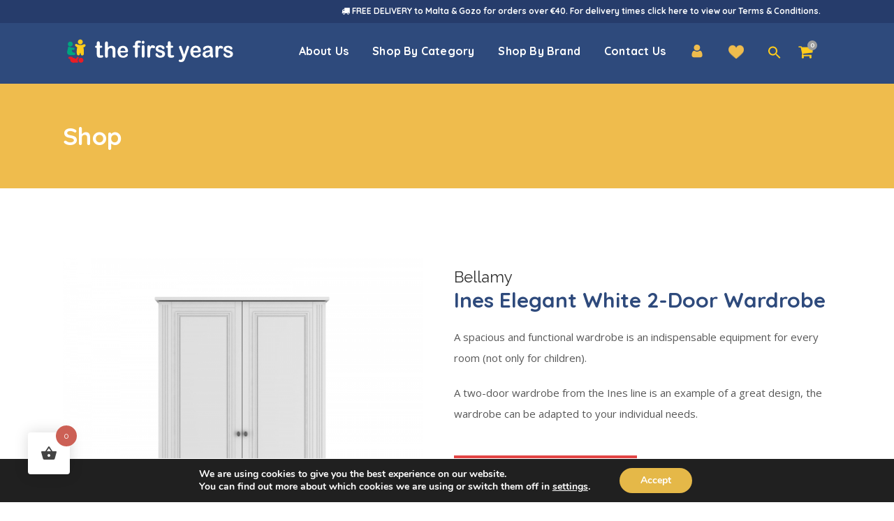

--- FILE ---
content_type: text/html; charset=UTF-8
request_url: https://www.thefirstyears.com.mt/product/ines-elegant-white-2-door-wardrobe/
body_size: 48232
content:

<!DOCTYPE html>
<html lang="en-US">
<head>
	<meta charset="UTF-8" />
	
				<meta name="viewport" content="width=device-width,initial-scale=1,user-scalable=no">
		
            
                        <link rel="shortcut icon" type="image/x-icon" href="https://firstyears.wpx.rightbrain.cloud/wp-content/uploads/2020/04/Favicon.png">
            <link rel="apple-touch-icon" href="https://firstyears.wpx.rightbrain.cloud/wp-content/uploads/2020/04/Favicon.png"/>
        
	<link rel="profile" href="https://gmpg.org/xfn/11" />
	<link rel="pingback" href="https://www.thefirstyears.com.mt/xmlrpc.php" />

	<title>The First Years | Shop</title>
<meta name='robots' content='max-image-preview:large' />
	<style>img:is([sizes="auto" i], [sizes^="auto," i]) { contain-intrinsic-size: 3000px 1500px }</style>
	<link rel='dns-prefetch' href='//www.googletagmanager.com' />
<link rel='dns-prefetch' href='//www.thefirstyears.com.mt' />
<link rel='dns-prefetch' href='//fonts.googleapis.com' />
<link rel="alternate" type="application/rss+xml" title="The First Years &raquo; Feed" href="https://www.thefirstyears.com.mt/feed/" />
<link rel="alternate" type="application/rss+xml" title="The First Years &raquo; Comments Feed" href="https://www.thefirstyears.com.mt/comments/feed/" />
		<style>
			.lazyload,
			.lazyloading {
				max-width: 100%;
			}
		</style>
		<script type="text/javascript">
/* <![CDATA[ */
window._wpemojiSettings = {"baseUrl":"https:\/\/s.w.org\/images\/core\/emoji\/15.0.3\/72x72\/","ext":".png","svgUrl":"https:\/\/s.w.org\/images\/core\/emoji\/15.0.3\/svg\/","svgExt":".svg","source":{"concatemoji":"https:\/\/www.thefirstyears.com.mt\/wp-includes\/js\/wp-emoji-release.min.js?ver=6.7.4"}};
/*! This file is auto-generated */
!function(i,n){var o,s,e;function c(e){try{var t={supportTests:e,timestamp:(new Date).valueOf()};sessionStorage.setItem(o,JSON.stringify(t))}catch(e){}}function p(e,t,n){e.clearRect(0,0,e.canvas.width,e.canvas.height),e.fillText(t,0,0);var t=new Uint32Array(e.getImageData(0,0,e.canvas.width,e.canvas.height).data),r=(e.clearRect(0,0,e.canvas.width,e.canvas.height),e.fillText(n,0,0),new Uint32Array(e.getImageData(0,0,e.canvas.width,e.canvas.height).data));return t.every(function(e,t){return e===r[t]})}function u(e,t,n){switch(t){case"flag":return n(e,"\ud83c\udff3\ufe0f\u200d\u26a7\ufe0f","\ud83c\udff3\ufe0f\u200b\u26a7\ufe0f")?!1:!n(e,"\ud83c\uddfa\ud83c\uddf3","\ud83c\uddfa\u200b\ud83c\uddf3")&&!n(e,"\ud83c\udff4\udb40\udc67\udb40\udc62\udb40\udc65\udb40\udc6e\udb40\udc67\udb40\udc7f","\ud83c\udff4\u200b\udb40\udc67\u200b\udb40\udc62\u200b\udb40\udc65\u200b\udb40\udc6e\u200b\udb40\udc67\u200b\udb40\udc7f");case"emoji":return!n(e,"\ud83d\udc26\u200d\u2b1b","\ud83d\udc26\u200b\u2b1b")}return!1}function f(e,t,n){var r="undefined"!=typeof WorkerGlobalScope&&self instanceof WorkerGlobalScope?new OffscreenCanvas(300,150):i.createElement("canvas"),a=r.getContext("2d",{willReadFrequently:!0}),o=(a.textBaseline="top",a.font="600 32px Arial",{});return e.forEach(function(e){o[e]=t(a,e,n)}),o}function t(e){var t=i.createElement("script");t.src=e,t.defer=!0,i.head.appendChild(t)}"undefined"!=typeof Promise&&(o="wpEmojiSettingsSupports",s=["flag","emoji"],n.supports={everything:!0,everythingExceptFlag:!0},e=new Promise(function(e){i.addEventListener("DOMContentLoaded",e,{once:!0})}),new Promise(function(t){var n=function(){try{var e=JSON.parse(sessionStorage.getItem(o));if("object"==typeof e&&"number"==typeof e.timestamp&&(new Date).valueOf()<e.timestamp+604800&&"object"==typeof e.supportTests)return e.supportTests}catch(e){}return null}();if(!n){if("undefined"!=typeof Worker&&"undefined"!=typeof OffscreenCanvas&&"undefined"!=typeof URL&&URL.createObjectURL&&"undefined"!=typeof Blob)try{var e="postMessage("+f.toString()+"("+[JSON.stringify(s),u.toString(),p.toString()].join(",")+"));",r=new Blob([e],{type:"text/javascript"}),a=new Worker(URL.createObjectURL(r),{name:"wpTestEmojiSupports"});return void(a.onmessage=function(e){c(n=e.data),a.terminate(),t(n)})}catch(e){}c(n=f(s,u,p))}t(n)}).then(function(e){for(var t in e)n.supports[t]=e[t],n.supports.everything=n.supports.everything&&n.supports[t],"flag"!==t&&(n.supports.everythingExceptFlag=n.supports.everythingExceptFlag&&n.supports[t]);n.supports.everythingExceptFlag=n.supports.everythingExceptFlag&&!n.supports.flag,n.DOMReady=!1,n.readyCallback=function(){n.DOMReady=!0}}).then(function(){return e}).then(function(){var e;n.supports.everything||(n.readyCallback(),(e=n.source||{}).concatemoji?t(e.concatemoji):e.wpemoji&&e.twemoji&&(t(e.twemoji),t(e.wpemoji)))}))}((window,document),window._wpemojiSettings);
/* ]]> */
</script>
<link rel='stylesheet' id='font-awesome-css' href='https://www.thefirstyears.com.mt/wp-content/plugins/advanced-product-labels-for-woocommerce/berocket/assets/css/font-awesome.min.css?ver=6.7.4' type='text/css' media='all' />
<style id='font-awesome-inline-css' type='text/css'>
[data-font="FontAwesome"]:before {font-family: 'FontAwesome' !important;content: attr(data-icon) !important;speak: none !important;font-weight: normal !important;font-variant: normal !important;text-transform: none !important;line-height: 1 !important;font-style: normal !important;-webkit-font-smoothing: antialiased !important;-moz-osx-font-smoothing: grayscale !important;}
</style>
<link rel='stylesheet' id='berocket_products_label_style-css' href='https://www.thefirstyears.com.mt/wp-content/plugins/advanced-product-labels-for-woocommerce/css/frontend.css?ver=3.3.3.1' type='text/css' media='all' />
<style id='berocket_products_label_style-inline-css' type='text/css'>

        .berocket_better_labels:before,
        .berocket_better_labels:after {
            clear: both;
            content: " ";
            display: block;
        }
        .berocket_better_labels.berocket_better_labels_image {
            position: absolute!important;
            top: 0px!important;
            bottom: 0px!important;
            left: 0px!important;
            right: 0px!important;
            pointer-events: none;
        }
        .berocket_better_labels.berocket_better_labels_image * {
            pointer-events: none;
        }
        .berocket_better_labels.berocket_better_labels_image img,
        .berocket_better_labels.berocket_better_labels_image .fa,
        .berocket_better_labels.berocket_better_labels_image .berocket_color_label,
        .berocket_better_labels.berocket_better_labels_image .berocket_image_background,
        .berocket_better_labels .berocket_better_labels_line .br_alabel,
        .berocket_better_labels .berocket_better_labels_line .br_alabel span {
            pointer-events: all;
        }
        .berocket_better_labels .berocket_color_label,
        .br_alabel .berocket_color_label {
            width: 100%;
            height: 100%;
            display: block;
        }
        .berocket_better_labels .berocket_better_labels_position_left {
            text-align:left;
            float: left;
            clear: left;
        }
        .berocket_better_labels .berocket_better_labels_position_center {
            text-align:center;
        }
        .berocket_better_labels .berocket_better_labels_position_right {
            text-align:right;
            float: right;
            clear: right;
        }
        .berocket_better_labels.berocket_better_labels_label {
            clear: both
        }
        .berocket_better_labels .berocket_better_labels_line {
            line-height: 1px;
        }
        .berocket_better_labels.berocket_better_labels_label .berocket_better_labels_line {
            clear: none;
        }
        .berocket_better_labels .berocket_better_labels_position_left .berocket_better_labels_line {
            clear: left;
        }
        .berocket_better_labels .berocket_better_labels_position_right .berocket_better_labels_line {
            clear: right;
        }
        .berocket_better_labels .berocket_better_labels_line .br_alabel {
            display: inline-block;
            position: relative;
            top: 0!important;
            left: 0!important;
            right: 0!important;
            line-height: 1px;
        }.berocket_better_labels .berocket_better_labels_position {
                display: flex;
                flex-direction: column;
            }
            .berocket_better_labels .berocket_better_labels_position.berocket_better_labels_position_left {
                align-items: start;
            }
            .berocket_better_labels .berocket_better_labels_position.berocket_better_labels_position_right {
                align-items: end;
            }
            .rtl .berocket_better_labels .berocket_better_labels_position.berocket_better_labels_position_left {
                align-items: end;
            }
            .rtl .berocket_better_labels .berocket_better_labels_position.berocket_better_labels_position_right {
                align-items: start;
            }
            .berocket_better_labels .berocket_better_labels_position.berocket_better_labels_position_center {
                align-items: center;
            }
            .berocket_better_labels .berocket_better_labels_position .berocket_better_labels_inline {
                display: flex;
                align-items: start;
            }
</style>
<style id='wp-emoji-styles-inline-css' type='text/css'>

	img.wp-smiley, img.emoji {
		display: inline !important;
		border: none !important;
		box-shadow: none !important;
		height: 1em !important;
		width: 1em !important;
		margin: 0 0.07em !important;
		vertical-align: -0.1em !important;
		background: none !important;
		padding: 0 !important;
	}
</style>
<link rel='stylesheet' id='wp-block-library-css' href='https://www.thefirstyears.com.mt/wp-includes/css/dist/block-library/style.min.css?ver=6.7.4' type='text/css' media='all' />
<style id='safe-svg-svg-icon-style-inline-css' type='text/css'>
.safe-svg-cover{text-align:center}.safe-svg-cover .safe-svg-inside{display:inline-block;max-width:100%}.safe-svg-cover svg{fill:currentColor;height:100%;max-height:100%;max-width:100%;width:100%}

</style>
<link rel='stylesheet' id='wp-components-css' href='https://www.thefirstyears.com.mt/wp-includes/css/dist/components/style.min.css?ver=6.7.4' type='text/css' media='all' />
<link rel='stylesheet' id='wp-preferences-css' href='https://www.thefirstyears.com.mt/wp-includes/css/dist/preferences/style.min.css?ver=6.7.4' type='text/css' media='all' />
<link rel='stylesheet' id='wp-block-editor-css' href='https://www.thefirstyears.com.mt/wp-includes/css/dist/block-editor/style.min.css?ver=6.7.4' type='text/css' media='all' />
<link rel='stylesheet' id='popup-maker-block-library-style-css' href='https://www.thefirstyears.com.mt/wp-content/plugins/popup-maker/dist/packages/block-library-style.css?ver=dbea705cfafe089d65f1' type='text/css' media='all' />
<style id='classic-theme-styles-inline-css' type='text/css'>
/*! This file is auto-generated */
.wp-block-button__link{color:#fff;background-color:#32373c;border-radius:9999px;box-shadow:none;text-decoration:none;padding:calc(.667em + 2px) calc(1.333em + 2px);font-size:1.125em}.wp-block-file__button{background:#32373c;color:#fff;text-decoration:none}
</style>
<style id='global-styles-inline-css' type='text/css'>
:root{--wp--preset--aspect-ratio--square: 1;--wp--preset--aspect-ratio--4-3: 4/3;--wp--preset--aspect-ratio--3-4: 3/4;--wp--preset--aspect-ratio--3-2: 3/2;--wp--preset--aspect-ratio--2-3: 2/3;--wp--preset--aspect-ratio--16-9: 16/9;--wp--preset--aspect-ratio--9-16: 9/16;--wp--preset--color--black: #000000;--wp--preset--color--cyan-bluish-gray: #abb8c3;--wp--preset--color--white: #ffffff;--wp--preset--color--pale-pink: #f78da7;--wp--preset--color--vivid-red: #cf2e2e;--wp--preset--color--luminous-vivid-orange: #ff6900;--wp--preset--color--luminous-vivid-amber: #fcb900;--wp--preset--color--light-green-cyan: #7bdcb5;--wp--preset--color--vivid-green-cyan: #00d084;--wp--preset--color--pale-cyan-blue: #8ed1fc;--wp--preset--color--vivid-cyan-blue: #0693e3;--wp--preset--color--vivid-purple: #9b51e0;--wp--preset--gradient--vivid-cyan-blue-to-vivid-purple: linear-gradient(135deg,rgba(6,147,227,1) 0%,rgb(155,81,224) 100%);--wp--preset--gradient--light-green-cyan-to-vivid-green-cyan: linear-gradient(135deg,rgb(122,220,180) 0%,rgb(0,208,130) 100%);--wp--preset--gradient--luminous-vivid-amber-to-luminous-vivid-orange: linear-gradient(135deg,rgba(252,185,0,1) 0%,rgba(255,105,0,1) 100%);--wp--preset--gradient--luminous-vivid-orange-to-vivid-red: linear-gradient(135deg,rgba(255,105,0,1) 0%,rgb(207,46,46) 100%);--wp--preset--gradient--very-light-gray-to-cyan-bluish-gray: linear-gradient(135deg,rgb(238,238,238) 0%,rgb(169,184,195) 100%);--wp--preset--gradient--cool-to-warm-spectrum: linear-gradient(135deg,rgb(74,234,220) 0%,rgb(151,120,209) 20%,rgb(207,42,186) 40%,rgb(238,44,130) 60%,rgb(251,105,98) 80%,rgb(254,248,76) 100%);--wp--preset--gradient--blush-light-purple: linear-gradient(135deg,rgb(255,206,236) 0%,rgb(152,150,240) 100%);--wp--preset--gradient--blush-bordeaux: linear-gradient(135deg,rgb(254,205,165) 0%,rgb(254,45,45) 50%,rgb(107,0,62) 100%);--wp--preset--gradient--luminous-dusk: linear-gradient(135deg,rgb(255,203,112) 0%,rgb(199,81,192) 50%,rgb(65,88,208) 100%);--wp--preset--gradient--pale-ocean: linear-gradient(135deg,rgb(255,245,203) 0%,rgb(182,227,212) 50%,rgb(51,167,181) 100%);--wp--preset--gradient--electric-grass: linear-gradient(135deg,rgb(202,248,128) 0%,rgb(113,206,126) 100%);--wp--preset--gradient--midnight: linear-gradient(135deg,rgb(2,3,129) 0%,rgb(40,116,252) 100%);--wp--preset--font-size--small: 13px;--wp--preset--font-size--medium: 20px;--wp--preset--font-size--large: 36px;--wp--preset--font-size--x-large: 42px;--wp--preset--spacing--20: 0.44rem;--wp--preset--spacing--30: 0.67rem;--wp--preset--spacing--40: 1rem;--wp--preset--spacing--50: 1.5rem;--wp--preset--spacing--60: 2.25rem;--wp--preset--spacing--70: 3.38rem;--wp--preset--spacing--80: 5.06rem;--wp--preset--shadow--natural: 6px 6px 9px rgba(0, 0, 0, 0.2);--wp--preset--shadow--deep: 12px 12px 50px rgba(0, 0, 0, 0.4);--wp--preset--shadow--sharp: 6px 6px 0px rgba(0, 0, 0, 0.2);--wp--preset--shadow--outlined: 6px 6px 0px -3px rgba(255, 255, 255, 1), 6px 6px rgba(0, 0, 0, 1);--wp--preset--shadow--crisp: 6px 6px 0px rgba(0, 0, 0, 1);}:where(.is-layout-flex){gap: 0.5em;}:where(.is-layout-grid){gap: 0.5em;}body .is-layout-flex{display: flex;}.is-layout-flex{flex-wrap: wrap;align-items: center;}.is-layout-flex > :is(*, div){margin: 0;}body .is-layout-grid{display: grid;}.is-layout-grid > :is(*, div){margin: 0;}:where(.wp-block-columns.is-layout-flex){gap: 2em;}:where(.wp-block-columns.is-layout-grid){gap: 2em;}:where(.wp-block-post-template.is-layout-flex){gap: 1.25em;}:where(.wp-block-post-template.is-layout-grid){gap: 1.25em;}.has-black-color{color: var(--wp--preset--color--black) !important;}.has-cyan-bluish-gray-color{color: var(--wp--preset--color--cyan-bluish-gray) !important;}.has-white-color{color: var(--wp--preset--color--white) !important;}.has-pale-pink-color{color: var(--wp--preset--color--pale-pink) !important;}.has-vivid-red-color{color: var(--wp--preset--color--vivid-red) !important;}.has-luminous-vivid-orange-color{color: var(--wp--preset--color--luminous-vivid-orange) !important;}.has-luminous-vivid-amber-color{color: var(--wp--preset--color--luminous-vivid-amber) !important;}.has-light-green-cyan-color{color: var(--wp--preset--color--light-green-cyan) !important;}.has-vivid-green-cyan-color{color: var(--wp--preset--color--vivid-green-cyan) !important;}.has-pale-cyan-blue-color{color: var(--wp--preset--color--pale-cyan-blue) !important;}.has-vivid-cyan-blue-color{color: var(--wp--preset--color--vivid-cyan-blue) !important;}.has-vivid-purple-color{color: var(--wp--preset--color--vivid-purple) !important;}.has-black-background-color{background-color: var(--wp--preset--color--black) !important;}.has-cyan-bluish-gray-background-color{background-color: var(--wp--preset--color--cyan-bluish-gray) !important;}.has-white-background-color{background-color: var(--wp--preset--color--white) !important;}.has-pale-pink-background-color{background-color: var(--wp--preset--color--pale-pink) !important;}.has-vivid-red-background-color{background-color: var(--wp--preset--color--vivid-red) !important;}.has-luminous-vivid-orange-background-color{background-color: var(--wp--preset--color--luminous-vivid-orange) !important;}.has-luminous-vivid-amber-background-color{background-color: var(--wp--preset--color--luminous-vivid-amber) !important;}.has-light-green-cyan-background-color{background-color: var(--wp--preset--color--light-green-cyan) !important;}.has-vivid-green-cyan-background-color{background-color: var(--wp--preset--color--vivid-green-cyan) !important;}.has-pale-cyan-blue-background-color{background-color: var(--wp--preset--color--pale-cyan-blue) !important;}.has-vivid-cyan-blue-background-color{background-color: var(--wp--preset--color--vivid-cyan-blue) !important;}.has-vivid-purple-background-color{background-color: var(--wp--preset--color--vivid-purple) !important;}.has-black-border-color{border-color: var(--wp--preset--color--black) !important;}.has-cyan-bluish-gray-border-color{border-color: var(--wp--preset--color--cyan-bluish-gray) !important;}.has-white-border-color{border-color: var(--wp--preset--color--white) !important;}.has-pale-pink-border-color{border-color: var(--wp--preset--color--pale-pink) !important;}.has-vivid-red-border-color{border-color: var(--wp--preset--color--vivid-red) !important;}.has-luminous-vivid-orange-border-color{border-color: var(--wp--preset--color--luminous-vivid-orange) !important;}.has-luminous-vivid-amber-border-color{border-color: var(--wp--preset--color--luminous-vivid-amber) !important;}.has-light-green-cyan-border-color{border-color: var(--wp--preset--color--light-green-cyan) !important;}.has-vivid-green-cyan-border-color{border-color: var(--wp--preset--color--vivid-green-cyan) !important;}.has-pale-cyan-blue-border-color{border-color: var(--wp--preset--color--pale-cyan-blue) !important;}.has-vivid-cyan-blue-border-color{border-color: var(--wp--preset--color--vivid-cyan-blue) !important;}.has-vivid-purple-border-color{border-color: var(--wp--preset--color--vivid-purple) !important;}.has-vivid-cyan-blue-to-vivid-purple-gradient-background{background: var(--wp--preset--gradient--vivid-cyan-blue-to-vivid-purple) !important;}.has-light-green-cyan-to-vivid-green-cyan-gradient-background{background: var(--wp--preset--gradient--light-green-cyan-to-vivid-green-cyan) !important;}.has-luminous-vivid-amber-to-luminous-vivid-orange-gradient-background{background: var(--wp--preset--gradient--luminous-vivid-amber-to-luminous-vivid-orange) !important;}.has-luminous-vivid-orange-to-vivid-red-gradient-background{background: var(--wp--preset--gradient--luminous-vivid-orange-to-vivid-red) !important;}.has-very-light-gray-to-cyan-bluish-gray-gradient-background{background: var(--wp--preset--gradient--very-light-gray-to-cyan-bluish-gray) !important;}.has-cool-to-warm-spectrum-gradient-background{background: var(--wp--preset--gradient--cool-to-warm-spectrum) !important;}.has-blush-light-purple-gradient-background{background: var(--wp--preset--gradient--blush-light-purple) !important;}.has-blush-bordeaux-gradient-background{background: var(--wp--preset--gradient--blush-bordeaux) !important;}.has-luminous-dusk-gradient-background{background: var(--wp--preset--gradient--luminous-dusk) !important;}.has-pale-ocean-gradient-background{background: var(--wp--preset--gradient--pale-ocean) !important;}.has-electric-grass-gradient-background{background: var(--wp--preset--gradient--electric-grass) !important;}.has-midnight-gradient-background{background: var(--wp--preset--gradient--midnight) !important;}.has-small-font-size{font-size: var(--wp--preset--font-size--small) !important;}.has-medium-font-size{font-size: var(--wp--preset--font-size--medium) !important;}.has-large-font-size{font-size: var(--wp--preset--font-size--large) !important;}.has-x-large-font-size{font-size: var(--wp--preset--font-size--x-large) !important;}
:where(.wp-block-post-template.is-layout-flex){gap: 1.25em;}:where(.wp-block-post-template.is-layout-grid){gap: 1.25em;}
:where(.wp-block-columns.is-layout-flex){gap: 2em;}:where(.wp-block-columns.is-layout-grid){gap: 2em;}
:root :where(.wp-block-pullquote){font-size: 1.5em;line-height: 1.6;}
</style>
<link rel='stylesheet' id='woof-css' href='https://www.thefirstyears.com.mt/wp-content/plugins/woocommerce-products-filter/css/front.css?ver=1.3.7.4' type='text/css' media='all' />
<style id='woof-inline-css' type='text/css'>

.woof_products_top_panel li span, .woof_products_top_panel2 li span{background: url(https://www.thefirstyears.com.mt/wp-content/plugins/woocommerce-products-filter/img/delete.png);background-size: 14px 14px;background-repeat: no-repeat;background-position: right;}
.woof_edit_view{
                    display: none;
                }
</style>
<link rel='stylesheet' id='chosen-drop-down-css' href='https://www.thefirstyears.com.mt/wp-content/plugins/woocommerce-products-filter/js/chosen/chosen.min.css?ver=1.3.7.4' type='text/css' media='all' />
<link rel='stylesheet' id='woof_by_author_html_items-css' href='https://www.thefirstyears.com.mt/wp-content/plugins/woocommerce-products-filter/ext/by_author/css/by_author.css?ver=1.3.7.4' type='text/css' media='all' />
<link rel='stylesheet' id='woof_by_instock_html_items-css' href='https://www.thefirstyears.com.mt/wp-content/plugins/woocommerce-products-filter/ext/by_instock/css/by_instock.css?ver=1.3.7.4' type='text/css' media='all' />
<link rel='stylesheet' id='woof_by_onsales_html_items-css' href='https://www.thefirstyears.com.mt/wp-content/plugins/woocommerce-products-filter/ext/by_onsales/css/by_onsales.css?ver=1.3.7.4' type='text/css' media='all' />
<link rel='stylesheet' id='woof_by_text_html_items-css' href='https://www.thefirstyears.com.mt/wp-content/plugins/woocommerce-products-filter/ext/by_text/assets/css/front.css?ver=1.3.7.4' type='text/css' media='all' />
<link rel='stylesheet' id='woof_label_html_items-css' href='https://www.thefirstyears.com.mt/wp-content/plugins/woocommerce-products-filter/ext/label/css/html_types/label.css?ver=1.3.7.4' type='text/css' media='all' />
<link rel='stylesheet' id='woof_select_radio_check_html_items-css' href='https://www.thefirstyears.com.mt/wp-content/plugins/woocommerce-products-filter/ext/select_radio_check/css/html_types/select_radio_check.css?ver=1.3.7.4' type='text/css' media='all' />
<link rel='stylesheet' id='woof_sd_html_items_checkbox-css' href='https://www.thefirstyears.com.mt/wp-content/plugins/woocommerce-products-filter/ext/smart_designer/css/elements/checkbox.css?ver=1.3.7.4' type='text/css' media='all' />
<link rel='stylesheet' id='woof_sd_html_items_radio-css' href='https://www.thefirstyears.com.mt/wp-content/plugins/woocommerce-products-filter/ext/smart_designer/css/elements/radio.css?ver=1.3.7.4' type='text/css' media='all' />
<link rel='stylesheet' id='woof_sd_html_items_switcher-css' href='https://www.thefirstyears.com.mt/wp-content/plugins/woocommerce-products-filter/ext/smart_designer/css/elements/switcher.css?ver=1.3.7.4' type='text/css' media='all' />
<link rel='stylesheet' id='woof_sd_html_items_color-css' href='https://www.thefirstyears.com.mt/wp-content/plugins/woocommerce-products-filter/ext/smart_designer/css/elements/color.css?ver=1.3.7.4' type='text/css' media='all' />
<link rel='stylesheet' id='woof_sd_html_items_tooltip-css' href='https://www.thefirstyears.com.mt/wp-content/plugins/woocommerce-products-filter/ext/smart_designer/css/tooltip.css?ver=1.3.7.4' type='text/css' media='all' />
<link rel='stylesheet' id='woof_sd_html_items_front-css' href='https://www.thefirstyears.com.mt/wp-content/plugins/woocommerce-products-filter/ext/smart_designer/css/front.css?ver=1.3.7.4' type='text/css' media='all' />
<link rel='stylesheet' id='woof-switcher23-css' href='https://www.thefirstyears.com.mt/wp-content/plugins/woocommerce-products-filter/css/switcher.css?ver=1.3.7.4' type='text/css' media='all' />
<style id='woocommerce-inline-inline-css' type='text/css'>
.woocommerce form .form-row .required { visibility: visible; }
</style>
<link rel='stylesheet' id='mc4wp-form-basic-css' href='https://www.thefirstyears.com.mt/wp-content/plugins/mailchimp-for-wp/assets/css/form-basic.css?ver=4.10.9' type='text/css' media='all' />
<link rel='stylesheet' id='ivory-search-styles-css' href='https://www.thefirstyears.com.mt/wp-content/plugins/add-search-to-menu/public/css/ivory-search.min.css?ver=5.5.13' type='text/css' media='all' />
<link rel='stylesheet' id='hint-css' href='https://www.thefirstyears.com.mt/wp-content/plugins/woo-fly-cart/assets/hint/hint.min.css?ver=6.7.4' type='text/css' media='all' />
<link rel='stylesheet' id='perfect-scrollbar-css' href='https://www.thefirstyears.com.mt/wp-content/plugins/woo-fly-cart/assets/perfect-scrollbar/css/perfect-scrollbar.min.css?ver=6.7.4' type='text/css' media='all' />
<link rel='stylesheet' id='perfect-scrollbar-wpc-css' href='https://www.thefirstyears.com.mt/wp-content/plugins/woo-fly-cart/assets/perfect-scrollbar/css/custom-theme.css?ver=6.7.4' type='text/css' media='all' />
<link rel='stylesheet' id='woofc-fonts-css' href='https://www.thefirstyears.com.mt/wp-content/plugins/woo-fly-cart/assets/css/fonts.css?ver=6.7.4' type='text/css' media='all' />
<link rel='stylesheet' id='woofc-frontend-css' href='https://www.thefirstyears.com.mt/wp-content/plugins/woo-fly-cart/assets/css/frontend.css?ver=5.9.9' type='text/css' media='all' />
<style id='woofc-frontend-inline-css' type='text/css'>
.woofc-area.woofc-style-01 .woofc-inner, .woofc-area.woofc-style-03 .woofc-inner, .woofc-area.woofc-style-02 .woofc-area-bot .woofc-action .woofc-action-inner > div a:hover, .woofc-area.woofc-style-04 .woofc-area-bot .woofc-action .woofc-action-inner > div a:hover {
                            background-color: #cc6055;
                        }

                        .woofc-area.woofc-style-01 .woofc-area-bot .woofc-action .woofc-action-inner > div a, .woofc-area.woofc-style-02 .woofc-area-bot .woofc-action .woofc-action-inner > div a, .woofc-area.woofc-style-03 .woofc-area-bot .woofc-action .woofc-action-inner > div a, .woofc-area.woofc-style-04 .woofc-area-bot .woofc-action .woofc-action-inner > div a {
                            outline: none;
                            color: #cc6055;
                        }

                        .woofc-area.woofc-style-02 .woofc-area-bot .woofc-action .woofc-action-inner > div a, .woofc-area.woofc-style-04 .woofc-area-bot .woofc-action .woofc-action-inner > div a {
                            border-color: #cc6055;
                        }

                        .woofc-area.woofc-style-05 .woofc-inner{
                            background-color: #cc6055;
                            background-image: url('');
                            background-size: cover;
                            background-position: center;
                            background-repeat: no-repeat;
                        }
                        
                        .woofc-count span {
                            background-color: #cc6055;
                        }
</style>
<link rel='stylesheet' id='brands-styles-css' href='https://www.thefirstyears.com.mt/wp-content/plugins/woocommerce/assets/css/brands.css?ver=10.3.7' type='text/css' media='all' />
<link rel='stylesheet' id='mediaelement-css' href='https://www.thefirstyears.com.mt/wp-includes/js/mediaelement/mediaelementplayer-legacy.min.css?ver=4.2.17' type='text/css' media='all' />
<link rel='stylesheet' id='wp-mediaelement-css' href='https://www.thefirstyears.com.mt/wp-includes/js/mediaelement/wp-mediaelement.min.css?ver=6.7.4' type='text/css' media='all' />
<link rel='stylesheet' id='bridge-default-style-css' href='https://www.thefirstyears.com.mt/wp-content/themes/bridge/style.css?ver=6.7.4' type='text/css' media='all' />
<link rel='stylesheet' id='bridge-qode-font_awesome-css' href='https://www.thefirstyears.com.mt/wp-content/themes/bridge/css/font-awesome/css/font-awesome.min.css?ver=6.7.4' type='text/css' media='all' />
<link rel='stylesheet' id='bridge-qode-font_elegant-css' href='https://www.thefirstyears.com.mt/wp-content/themes/bridge/css/elegant-icons/style.min.css?ver=6.7.4' type='text/css' media='all' />
<link rel='stylesheet' id='bridge-qode-linea_icons-css' href='https://www.thefirstyears.com.mt/wp-content/themes/bridge/css/linea-icons/style.css?ver=6.7.4' type='text/css' media='all' />
<link rel='stylesheet' id='bridge-qode-dripicons-css' href='https://www.thefirstyears.com.mt/wp-content/themes/bridge/css/dripicons/dripicons.css?ver=6.7.4' type='text/css' media='all' />
<link rel='stylesheet' id='bridge-qode-kiko-css' href='https://www.thefirstyears.com.mt/wp-content/themes/bridge/css/kiko/kiko-all.css?ver=6.7.4' type='text/css' media='all' />
<link rel='stylesheet' id='bridge-qode-font_awesome_5-css' href='https://www.thefirstyears.com.mt/wp-content/themes/bridge/css/font-awesome-5/css/font-awesome-5.min.css?ver=6.7.4' type='text/css' media='all' />
<link rel='stylesheet' id='bridge-stylesheet-css' href='https://www.thefirstyears.com.mt/wp-content/themes/bridge/css/stylesheet.min.css?ver=6.7.4' type='text/css' media='all' />
<style id='bridge-stylesheet-inline-css' type='text/css'>
   .postid-114751.disabled_footer_top .footer_top_holder, .postid-114751.disabled_footer_bottom .footer_bottom_holder { display: none;}


</style>
<link rel='stylesheet' id='bridge-woocommerce-css' href='https://www.thefirstyears.com.mt/wp-content/themes/bridge/css/woocommerce.min.css?ver=6.7.4' type='text/css' media='all' />
<link rel='stylesheet' id='bridge-woocommerce-responsive-css' href='https://www.thefirstyears.com.mt/wp-content/themes/bridge/css/woocommerce_responsive.min.css?ver=6.7.4' type='text/css' media='all' />
<link rel='stylesheet' id='bridge-print-css' href='https://www.thefirstyears.com.mt/wp-content/themes/bridge/css/print.css?ver=6.7.4' type='text/css' media='all' />
<link rel='stylesheet' id='bridge-style-dynamic-css' href='https://www.thefirstyears.com.mt/wp-content/themes/bridge/css/style_dynamic.css?ver=1734331588' type='text/css' media='all' />
<link rel='stylesheet' id='bridge-responsive-css' href='https://www.thefirstyears.com.mt/wp-content/themes/bridge/css/responsive.min.css?ver=6.7.4' type='text/css' media='all' />
<link rel='stylesheet' id='bridge-style-dynamic-responsive-css' href='https://www.thefirstyears.com.mt/wp-content/themes/bridge/css/style_dynamic_responsive.css?ver=1734331588' type='text/css' media='all' />
<style id='bridge-style-dynamic-responsive-inline-css' type='text/css'>
@media only screen and (min-width: 1001px){
    .header_bottom{
        padding: 0;
    }
}
.header-left-from-logo-widget, .header-right-from-logo-widget{
    padding: 0 30px;
}
.woocommerce div.product .summary p.price, .woocommerce div.product .summary p.price span.amount {
    padding-bottom: 10px;
}

header.fixed_hiding .holeder_for_hidden_menu{
    box-shadow: 7px 11px 24px 0px rgba(0, 0, 0, 0.04);
}
.error404 .title_subtitle_holder_inner{
    text-align: center;
}
.page_not_found h2 {
    margin: 90px 0 20px;
    font-size: 32px;
}
.woocommerce table.cart div.coupon .input-text, .woocommerce-page table.cart div.coupon .input-text, .woocommerce-page.woocommerce-checkout div.coupon .input-text, .woocommerce.woocommerce-checkout div.coupon .input-text {
    width: 178px;
    margin-right: 15px;
    padding: 15px 13px;
    height: 26px;
}
header.fixed_hiding.scrolled .holeder_for_hidden_menu{
    background-color: #fff;
}
.woocommerce-page.woocommerce-cart .content .container .container_inner{
    padding: 100px 0 56px;
}

.woocommerce-page.woocommerce-checkout .content .container .container_inner{
    padding: 100px 0 30px;
}

.woocommerce-page.woocommerce-account .content .container .container_inner{
    padding: 95px 0 81px;
}

.woocommerce div.cart-collaterals h2, .woocommerce-page .div.cart-collaterals h2{
    color: #2b242e;
}
.woocommerce.single-product .content .container .container_inner{
    padding: 100px 0 52px;
}

.woocommerce .product .images{
    margin-bottom: 54px;
}

.woocommerce div.product div.related .qode-related-upsells-title, .woocommerce div.product div.related h4{
    margin-bottom: 54px;
}

.woocommerce .q_accordion_holder.accordion.boxed .ui-accordion-header{
    text-align: left;
    padding-top: 5px;
    padding-left: 13px;
}

.woocommerce div.product .cart .quantity{
    padding-top: 11px;
}

@media only screen and (min-width: 769px){
    .woocommerce .product .images{
        margin-right: 35px;
        width: calc(50% - 35px);
    }
}
@media only screen and (max-width: 600px){
    .woocommerce table.cart td.actions>.checkout-button, .woocommerce-page table.cart td.actions>.checkout-button{
        width: 100%;
        padding-left: 20px!important;
        margin: 0!important;
    }
}
.woocommerce ul.products li.product .add-to-cart-button{
    padding: 0 46px;
}
@media only screen and (max-width: 768px){
.two_columns_form_with_space .column_right{
    padding-left: 0;
}
.wpcf7-form .two_columns_form_with_space{
    width: 100%
}

.wpcf7-form .two_columns_form_with_space .column_left, .wpcf7-form .two_columns_form_with_space .column_right{
    display: block;
    width: 100%;
    padding: 0;
}

.cf7_custom_style_2 input.wpcf7-form-control.wpcf7-submit{
    width: 100%;
    box-sizing: border-box;
    text-align: center;
    margin-top: 19px;
}
}
.woocommerce .product .onsale{
    left: 14px;
    top: 12px;
}

.woocommerce .content .container .container_inner, .woocommerce-page .content .container .container_inner {
    padding: 82px 0 53px;
}

@media only screen and (max-width: 480px){
    .qode-navigation.tp-bullets{
        transform: matrix(1, 0, 0, 1, -18, -120)!important;
    }
}
</style>
<link rel='stylesheet' id='js_composer_front-css' href='https://www.thefirstyears.com.mt/wp-content/plugins/js_composer/assets/css/js_composer.min.css?ver=7.9' type='text/css' media='all' />
<link rel='stylesheet' id='bridge-style-handle-google-fonts-css' href='https://fonts.googleapis.com/css?family=Raleway%3A100%2C200%2C300%2C400%2C500%2C600%2C700%2C800%2C900%2C100italic%2C300italic%2C400italic%2C700italic%7CPoppins%3A100%2C200%2C300%2C400%2C500%2C600%2C700%2C800%2C900%2C100italic%2C300italic%2C400italic%2C700italic%7CQuicksand%3A100%2C200%2C300%2C400%2C500%2C600%2C700%2C800%2C900%2C100italic%2C300italic%2C400italic%2C700italic%7COpen+Sans%3A100%2C200%2C300%2C400%2C500%2C600%2C700%2C800%2C900%2C100italic%2C300italic%2C400italic%2C700italic%7CCabin%3A100%2C200%2C300%2C400%2C500%2C600%2C700%2C800%2C900%2C100italic%2C300italic%2C400italic%2C700italic&#038;subset=latin%2Clatin-ext&#038;ver=1.0.0' type='text/css' media='all' />
<link rel='stylesheet' id='bridge-core-dashboard-style-css' href='https://www.thefirstyears.com.mt/wp-content/plugins/bridge-core/modules/core-dashboard/assets/css/core-dashboard.min.css?ver=6.7.4' type='text/css' media='all' />
<link rel='stylesheet' id='pwb-styles-frontend-css' href='https://www.thefirstyears.com.mt/wp-content/plugins/perfect-woocommerce-brands/build/frontend/css/style.css?ver=3.6.8' type='text/css' media='all' />
<link rel='stylesheet' id='tawcvs-frontend-css' href='https://www.thefirstyears.com.mt/wp-content/plugins/variation-swatches-for-woocommerce/assets/css/frontend.css?ver=2.2.5' type='text/css' media='all' />
<link rel='stylesheet' id='popup-maker-site-css' href='https://www.thefirstyears.com.mt/wp-content/plugins/popup-maker/dist/assets/site.css?ver=1.21.5' type='text/css' media='all' />
<style id='popup-maker-site-inline-css' type='text/css'>
/* Popup Google Fonts */
@import url('//fonts.googleapis.com/css?family=Quicksand:700,400|Montserrat:100');

/* Popup Theme 125148: Light Box */
.pum-theme-125148, .pum-theme-lightbox { background-color: rgba( 47, 74, 124, 0.77 ) } 
.pum-theme-125148 .pum-container, .pum-theme-lightbox .pum-container { padding: 23px; border-radius: 0px; border: 8px none #000000; box-shadow: 0px 0px 30px 0px rgba( 255, 255, 255, 0.00 ); background-color: rgba( 255, 255, 255, 1.00 ) } 
.pum-theme-125148 .pum-title, .pum-theme-lightbox .pum-title { color: #2f4a7c; text-align: left; text-shadow: 0px 0px 0px rgba( 2, 2, 2, 0.00 ); font-family: Quicksand; font-weight: 700; font-size: 32px; line-height: 36px } 
.pum-theme-125148 .pum-content, .pum-theme-lightbox .pum-content { color: #2f4a7c; font-family: Quicksand; font-weight: 400 } 
.pum-theme-125148 .pum-content + .pum-close, .pum-theme-lightbox .pum-content + .pum-close { position: absolute; height: 26px; width: 26px; left: auto; right: -13px; bottom: auto; top: -13px; padding: 0px; color: #ffffff; font-family: Arial; font-weight: 100; font-size: 24px; line-height: 24px; border: 2px none #ffffff; border-radius: 26px; box-shadow: 0px 0px 15px 1px rgba( 2, 2, 2, 0.00 ); text-shadow: 0px 0px 0px rgba( 0, 0, 0, 0.23 ); background-color: rgba( 226, 68, 68, 1.00 ) } 

/* Popup Theme 125147: Default Theme */
.pum-theme-125147, .pum-theme-default-theme { background-color: rgba( 255, 255, 255, 1.00 ) } 
.pum-theme-125147 .pum-container, .pum-theme-default-theme .pum-container { padding: 18px; border-radius: 0px; border: 1px none #000000; box-shadow: 1px 1px 3px 0px rgba( 2, 2, 2, 0.23 ); background-color: rgba( 249, 249, 249, 1.00 ) } 
.pum-theme-125147 .pum-title, .pum-theme-default-theme .pum-title { color: #000000; text-align: left; text-shadow: 0px 0px 0px rgba( 2, 2, 2, 0.23 ); font-family: inherit; font-weight: 400; font-size: 32px; font-style: normal; line-height: 36px } 
.pum-theme-125147 .pum-content, .pum-theme-default-theme .pum-content { color: #8c8c8c; font-family: inherit; font-weight: 400; font-style: inherit } 
.pum-theme-125147 .pum-content + .pum-close, .pum-theme-default-theme .pum-content + .pum-close { position: absolute; height: auto; width: auto; left: auto; right: 0px; bottom: auto; top: 0px; padding: 8px; color: #ffffff; font-family: inherit; font-weight: 400; font-size: 12px; font-style: inherit; line-height: 36px; border: 1px none #ffffff; border-radius: 0px; box-shadow: 1px 1px 3px 0px rgba( 2, 2, 2, 0.23 ); text-shadow: 0px 0px 0px rgba( 0, 0, 0, 0.23 ); background-color: rgba( 0, 183, 205, 1.00 ) } 

/* Popup Theme 125149: Enterprise Blue */
.pum-theme-125149, .pum-theme-enterprise-blue { background-color: rgba( 0, 0, 0, 0.70 ) } 
.pum-theme-125149 .pum-container, .pum-theme-enterprise-blue .pum-container { padding: 28px; border-radius: 5px; border: 1px none #000000; box-shadow: 0px 10px 25px 4px rgba( 2, 2, 2, 0.50 ); background-color: rgba( 255, 255, 255, 1.00 ) } 
.pum-theme-125149 .pum-title, .pum-theme-enterprise-blue .pum-title { color: #315b7c; text-align: left; text-shadow: 0px 0px 0px rgba( 2, 2, 2, 0.23 ); font-family: inherit; font-weight: 100; font-size: 34px; line-height: 36px } 
.pum-theme-125149 .pum-content, .pum-theme-enterprise-blue .pum-content { color: #2d2d2d; font-family: inherit; font-weight: 100 } 
.pum-theme-125149 .pum-content + .pum-close, .pum-theme-enterprise-blue .pum-content + .pum-close { position: absolute; height: 28px; width: 28px; left: auto; right: 8px; bottom: auto; top: 8px; padding: 4px; color: #ffffff; font-family: Times New Roman; font-weight: 100; font-size: 20px; line-height: 20px; border: 1px none #ffffff; border-radius: 42px; box-shadow: 0px 0px 0px 0px rgba( 2, 2, 2, 0.23 ); text-shadow: 0px 0px 0px rgba( 0, 0, 0, 0.23 ); background-color: rgba( 49, 91, 124, 1.00 ) } 

/* Popup Theme 125150: Hello Box */
.pum-theme-125150, .pum-theme-hello-box { background-color: rgba( 0, 0, 0, 0.75 ) } 
.pum-theme-125150 .pum-container, .pum-theme-hello-box .pum-container { padding: 30px; border-radius: 80px; border: 14px solid #81d742; box-shadow: 0px 0px 0px 0px rgba( 2, 2, 2, 0.00 ); background-color: rgba( 255, 255, 255, 1.00 ) } 
.pum-theme-125150 .pum-title, .pum-theme-hello-box .pum-title { color: #2d2d2d; text-align: left; text-shadow: 0px 0px 0px rgba( 2, 2, 2, 0.23 ); font-family: Montserrat; font-weight: 100; font-size: 32px; line-height: 36px } 
.pum-theme-125150 .pum-content, .pum-theme-hello-box .pum-content { color: #2d2d2d; font-family: inherit; font-weight: 100 } 
.pum-theme-125150 .pum-content + .pum-close, .pum-theme-hello-box .pum-content + .pum-close { position: absolute; height: auto; width: auto; left: auto; right: -30px; bottom: auto; top: -30px; padding: 0px; color: #2d2d2d; font-family: Times New Roman; font-weight: 100; font-size: 32px; line-height: 28px; border: 1px none #ffffff; border-radius: 28px; box-shadow: 0px 0px 0px 0px rgba( 2, 2, 2, 0.23 ); text-shadow: 0px 0px 0px rgba( 0, 0, 0, 0.23 ); background-color: rgba( 255, 255, 255, 1.00 ) } 

/* Popup Theme 125151: Cutting Edge */
.pum-theme-125151, .pum-theme-cutting-edge { background-color: rgba( 0, 0, 0, 0.50 ) } 
.pum-theme-125151 .pum-container, .pum-theme-cutting-edge .pum-container { padding: 18px; border-radius: 0px; border: 1px none #000000; box-shadow: 0px 10px 25px 0px rgba( 2, 2, 2, 0.50 ); background-color: rgba( 30, 115, 190, 1.00 ) } 
.pum-theme-125151 .pum-title, .pum-theme-cutting-edge .pum-title { color: #ffffff; text-align: left; text-shadow: 0px 0px 0px rgba( 2, 2, 2, 0.23 ); font-family: Sans-Serif; font-weight: 100; font-size: 26px; line-height: 28px } 
.pum-theme-125151 .pum-content, .pum-theme-cutting-edge .pum-content { color: #ffffff; font-family: inherit; font-weight: 100 } 
.pum-theme-125151 .pum-content + .pum-close, .pum-theme-cutting-edge .pum-content + .pum-close { position: absolute; height: 24px; width: 24px; left: auto; right: 0px; bottom: auto; top: 0px; padding: 0px; color: #1e73be; font-family: Times New Roman; font-weight: 100; font-size: 32px; line-height: 24px; border: 1px none #ffffff; border-radius: 0px; box-shadow: -1px 1px 1px 0px rgba( 2, 2, 2, 0.10 ); text-shadow: -1px 1px 1px rgba( 0, 0, 0, 0.10 ); background-color: rgba( 238, 238, 34, 1.00 ) } 

/* Popup Theme 125152: Framed Border */
.pum-theme-125152, .pum-theme-framed-border { background-color: rgba( 255, 255, 255, 0.50 ) } 
.pum-theme-125152 .pum-container, .pum-theme-framed-border .pum-container { padding: 18px; border-radius: 0px; border: 20px outset #dd3333; box-shadow: 1px 1px 3px 0px rgba( 2, 2, 2, 0.97 ) inset; background-color: rgba( 255, 251, 239, 1.00 ) } 
.pum-theme-125152 .pum-title, .pum-theme-framed-border .pum-title { color: #000000; text-align: left; text-shadow: 0px 0px 0px rgba( 2, 2, 2, 0.23 ); font-family: inherit; font-weight: 100; font-size: 32px; line-height: 36px } 
.pum-theme-125152 .pum-content, .pum-theme-framed-border .pum-content { color: #2d2d2d; font-family: inherit; font-weight: 100 } 
.pum-theme-125152 .pum-content + .pum-close, .pum-theme-framed-border .pum-content + .pum-close { position: absolute; height: 20px; width: 20px; left: auto; right: -20px; bottom: auto; top: -20px; padding: 0px; color: #ffffff; font-family: Tahoma; font-weight: 700; font-size: 16px; line-height: 18px; border: 1px none #ffffff; border-radius: 0px; box-shadow: 0px 0px 0px 0px rgba( 2, 2, 2, 0.23 ); text-shadow: 0px 0px 0px rgba( 0, 0, 0, 0.23 ); background-color: rgba( 0, 0, 0, 0.55 ) } 

/* Popup Theme 125153: Floating Bar - Soft Blue */
.pum-theme-125153, .pum-theme-floating-bar { background-color: rgba( 255, 255, 255, 0.00 ) } 
.pum-theme-125153 .pum-container, .pum-theme-floating-bar .pum-container { padding: 8px; border-radius: 0px; border: 1px none #000000; box-shadow: 1px 1px 3px 0px rgba( 2, 2, 2, 0.23 ); background-color: rgba( 238, 246, 252, 1.00 ) } 
.pum-theme-125153 .pum-title, .pum-theme-floating-bar .pum-title { color: #505050; text-align: left; text-shadow: 0px 0px 0px rgba( 2, 2, 2, 0.23 ); font-family: inherit; font-weight: 400; font-size: 32px; line-height: 36px } 
.pum-theme-125153 .pum-content, .pum-theme-floating-bar .pum-content { color: #505050; font-family: inherit; font-weight: 400 } 
.pum-theme-125153 .pum-content + .pum-close, .pum-theme-floating-bar .pum-content + .pum-close { position: absolute; height: 18px; width: 18px; left: auto; right: 5px; bottom: auto; top: 50%; padding: 0px; color: #505050; font-family: Sans-Serif; font-weight: 700; font-size: 15px; line-height: 18px; border: 1px solid #505050; border-radius: 15px; box-shadow: 0px 0px 0px 0px rgba( 2, 2, 2, 0.00 ); text-shadow: 0px 0px 0px rgba( 0, 0, 0, 0.00 ); background-color: rgba( 255, 255, 255, 0.00 ); transform: translate(0, -50%) } 

/* Popup Theme 125154: Content Only - For use with page builders or block editor */
.pum-theme-125154, .pum-theme-content-only { background-color: rgba( 0, 0, 0, 0.70 ) } 
.pum-theme-125154 .pum-container, .pum-theme-content-only .pum-container { padding: 0px; border-radius: 0px; border: 1px none #000000; box-shadow: 0px 0px 0px 0px rgba( 2, 2, 2, 0.00 ) } 
.pum-theme-125154 .pum-title, .pum-theme-content-only .pum-title { color: #000000; text-align: left; text-shadow: 0px 0px 0px rgba( 2, 2, 2, 0.23 ); font-family: inherit; font-weight: 400; font-size: 32px; line-height: 36px } 
.pum-theme-125154 .pum-content, .pum-theme-content-only .pum-content { color: #8c8c8c; font-family: inherit; font-weight: 400 } 
.pum-theme-125154 .pum-content + .pum-close, .pum-theme-content-only .pum-content + .pum-close { position: absolute; height: 18px; width: 18px; left: auto; right: 7px; bottom: auto; top: 7px; padding: 0px; color: #000000; font-family: inherit; font-weight: 700; font-size: 20px; line-height: 20px; border: 1px none #ffffff; border-radius: 15px; box-shadow: 0px 0px 0px 0px rgba( 2, 2, 2, 0.00 ); text-shadow: 0px 0px 0px rgba( 0, 0, 0, 0.00 ); background-color: rgba( 255, 255, 255, 0.00 ) } 

#pum-127261 {z-index: 1999999999}
#pum-125155 {z-index: 1999999999}

</style>
<link rel='stylesheet' id='bridge-childstyle-css' href='https://www.thefirstyears.com.mt/wp-content/themes/bridge-child/style.css?ver=6.7.4' type='text/css' media='all' />
<link rel='stylesheet' id='stm_hb_main-css' href='https://www.thefirstyears.com.mt/wp-content/plugins/pearl-header-builder/assets/frontend/assets/css/header/main.css?ver=1.3.13' type='text/css' media='all' />
<link rel='stylesheet' id='stm_hb_sticky-css' href='https://www.thefirstyears.com.mt/wp-content/plugins/pearl-header-builder/assets/frontend/assets/vendor/sticky.css?ver=1.3.13' type='text/css' media='all' />
<link rel='stylesheet' id='fontawesome-css' href='https://www.thefirstyears.com.mt/wp-content/plugins/pearl-header-builder/assets/frontend/assets/css/font-awesome.min.css?ver=1.3.13' type='text/css' media='all' />
<link rel='stylesheet' id='slick-css' href='https://www.thefirstyears.com.mt/wp-content/plugins/woo-product-gallery-slider/assets/css/slick.css?ver=2.3.22' type='text/css' media='all' />
<link rel='stylesheet' id='slick-theme-css' href='https://www.thefirstyears.com.mt/wp-content/plugins/woo-product-gallery-slider/assets/css/slick-theme.css?ver=2.3.22' type='text/css' media='all' />
<link rel='stylesheet' id='fancybox-css' href='https://www.thefirstyears.com.mt/wp-content/plugins/woo-product-gallery-slider/assets/css/jquery.fancybox.min.css?ver=2.3.22' type='text/css' media='all' />
<style id='fancybox-inline-css' type='text/css'>

					.wpgs-nav .slick-track {
						transform: inherit !important;
					}
				
					.wpgs-dots {
						display:none;
					}
				.wpgs-for .slick-slide{cursor:pointer;}
</style>
<link rel='stylesheet' id='flaticon-wpgs-css' href='https://www.thefirstyears.com.mt/wp-content/plugins/woo-product-gallery-slider/assets/css/font/flaticon.css?ver=2.3.22' type='text/css' media='all' />
<link rel='stylesheet' id='bsf-Defaults-css' href='https://www.thefirstyears.com.mt/wp-content/uploads/smile_fonts/Defaults/Defaults.css?ver=3.21.2' type='text/css' media='all' />
<link rel='stylesheet' id='moove_gdpr_frontend-css' href='https://www.thefirstyears.com.mt/wp-content/plugins/gdpr-cookie-compliance/dist/styles/gdpr-main.css?ver=5.0.9' type='text/css' media='all' />
<style id='moove_gdpr_frontend-inline-css' type='text/css'>
#moove_gdpr_cookie_modal,#moove_gdpr_cookie_info_bar,.gdpr_cookie_settings_shortcode_content{font-family:&#039;Nunito&#039;,sans-serif}#moove_gdpr_save_popup_settings_button{background-color:#373737;color:#fff}#moove_gdpr_save_popup_settings_button:hover{background-color:#000}#moove_gdpr_cookie_info_bar .moove-gdpr-info-bar-container .moove-gdpr-info-bar-content a.mgbutton,#moove_gdpr_cookie_info_bar .moove-gdpr-info-bar-container .moove-gdpr-info-bar-content button.mgbutton{background-color:#e5b848}#moove_gdpr_cookie_modal .moove-gdpr-modal-content .moove-gdpr-modal-footer-content .moove-gdpr-button-holder a.mgbutton,#moove_gdpr_cookie_modal .moove-gdpr-modal-content .moove-gdpr-modal-footer-content .moove-gdpr-button-holder button.mgbutton,.gdpr_cookie_settings_shortcode_content .gdpr-shr-button.button-green{background-color:#e5b848;border-color:#e5b848}#moove_gdpr_cookie_modal .moove-gdpr-modal-content .moove-gdpr-modal-footer-content .moove-gdpr-button-holder a.mgbutton:hover,#moove_gdpr_cookie_modal .moove-gdpr-modal-content .moove-gdpr-modal-footer-content .moove-gdpr-button-holder button.mgbutton:hover,.gdpr_cookie_settings_shortcode_content .gdpr-shr-button.button-green:hover{background-color:#fff;color:#e5b848}#moove_gdpr_cookie_modal .moove-gdpr-modal-content .moove-gdpr-modal-close i,#moove_gdpr_cookie_modal .moove-gdpr-modal-content .moove-gdpr-modal-close span.gdpr-icon{background-color:#e5b848;border:1px solid #e5b848}#moove_gdpr_cookie_info_bar span.moove-gdpr-infobar-allow-all.focus-g,#moove_gdpr_cookie_info_bar span.moove-gdpr-infobar-allow-all:focus,#moove_gdpr_cookie_info_bar button.moove-gdpr-infobar-allow-all.focus-g,#moove_gdpr_cookie_info_bar button.moove-gdpr-infobar-allow-all:focus,#moove_gdpr_cookie_info_bar span.moove-gdpr-infobar-reject-btn.focus-g,#moove_gdpr_cookie_info_bar span.moove-gdpr-infobar-reject-btn:focus,#moove_gdpr_cookie_info_bar button.moove-gdpr-infobar-reject-btn.focus-g,#moove_gdpr_cookie_info_bar button.moove-gdpr-infobar-reject-btn:focus,#moove_gdpr_cookie_info_bar span.change-settings-button.focus-g,#moove_gdpr_cookie_info_bar span.change-settings-button:focus,#moove_gdpr_cookie_info_bar button.change-settings-button.focus-g,#moove_gdpr_cookie_info_bar button.change-settings-button:focus{-webkit-box-shadow:0 0 1px 3px #e5b848;-moz-box-shadow:0 0 1px 3px #e5b848;box-shadow:0 0 1px 3px #e5b848}#moove_gdpr_cookie_modal .moove-gdpr-modal-content .moove-gdpr-modal-close i:hover,#moove_gdpr_cookie_modal .moove-gdpr-modal-content .moove-gdpr-modal-close span.gdpr-icon:hover,#moove_gdpr_cookie_info_bar span[data-href]>u.change-settings-button{color:#e5b848}#moove_gdpr_cookie_modal .moove-gdpr-modal-content .moove-gdpr-modal-left-content #moove-gdpr-menu li.menu-item-selected a span.gdpr-icon,#moove_gdpr_cookie_modal .moove-gdpr-modal-content .moove-gdpr-modal-left-content #moove-gdpr-menu li.menu-item-selected button span.gdpr-icon{color:inherit}#moove_gdpr_cookie_modal .moove-gdpr-modal-content .moove-gdpr-modal-left-content #moove-gdpr-menu li a span.gdpr-icon,#moove_gdpr_cookie_modal .moove-gdpr-modal-content .moove-gdpr-modal-left-content #moove-gdpr-menu li button span.gdpr-icon{color:inherit}#moove_gdpr_cookie_modal .gdpr-acc-link{line-height:0;font-size:0;color:transparent;position:absolute}#moove_gdpr_cookie_modal .moove-gdpr-modal-content .moove-gdpr-modal-close:hover i,#moove_gdpr_cookie_modal .moove-gdpr-modal-content .moove-gdpr-modal-left-content #moove-gdpr-menu li a,#moove_gdpr_cookie_modal .moove-gdpr-modal-content .moove-gdpr-modal-left-content #moove-gdpr-menu li button,#moove_gdpr_cookie_modal .moove-gdpr-modal-content .moove-gdpr-modal-left-content #moove-gdpr-menu li button i,#moove_gdpr_cookie_modal .moove-gdpr-modal-content .moove-gdpr-modal-left-content #moove-gdpr-menu li a i,#moove_gdpr_cookie_modal .moove-gdpr-modal-content .moove-gdpr-tab-main .moove-gdpr-tab-main-content a:hover,#moove_gdpr_cookie_info_bar.moove-gdpr-dark-scheme .moove-gdpr-info-bar-container .moove-gdpr-info-bar-content a.mgbutton:hover,#moove_gdpr_cookie_info_bar.moove-gdpr-dark-scheme .moove-gdpr-info-bar-container .moove-gdpr-info-bar-content button.mgbutton:hover,#moove_gdpr_cookie_info_bar.moove-gdpr-dark-scheme .moove-gdpr-info-bar-container .moove-gdpr-info-bar-content a:hover,#moove_gdpr_cookie_info_bar.moove-gdpr-dark-scheme .moove-gdpr-info-bar-container .moove-gdpr-info-bar-content button:hover,#moove_gdpr_cookie_info_bar.moove-gdpr-dark-scheme .moove-gdpr-info-bar-container .moove-gdpr-info-bar-content span.change-settings-button:hover,#moove_gdpr_cookie_info_bar.moove-gdpr-dark-scheme .moove-gdpr-info-bar-container .moove-gdpr-info-bar-content button.change-settings-button:hover,#moove_gdpr_cookie_info_bar.moove-gdpr-dark-scheme .moove-gdpr-info-bar-container .moove-gdpr-info-bar-content u.change-settings-button:hover,#moove_gdpr_cookie_info_bar span[data-href]>u.change-settings-button,#moove_gdpr_cookie_info_bar.moove-gdpr-dark-scheme .moove-gdpr-info-bar-container .moove-gdpr-info-bar-content a.mgbutton.focus-g,#moove_gdpr_cookie_info_bar.moove-gdpr-dark-scheme .moove-gdpr-info-bar-container .moove-gdpr-info-bar-content button.mgbutton.focus-g,#moove_gdpr_cookie_info_bar.moove-gdpr-dark-scheme .moove-gdpr-info-bar-container .moove-gdpr-info-bar-content a.focus-g,#moove_gdpr_cookie_info_bar.moove-gdpr-dark-scheme .moove-gdpr-info-bar-container .moove-gdpr-info-bar-content button.focus-g,#moove_gdpr_cookie_info_bar.moove-gdpr-dark-scheme .moove-gdpr-info-bar-container .moove-gdpr-info-bar-content a.mgbutton:focus,#moove_gdpr_cookie_info_bar.moove-gdpr-dark-scheme .moove-gdpr-info-bar-container .moove-gdpr-info-bar-content button.mgbutton:focus,#moove_gdpr_cookie_info_bar.moove-gdpr-dark-scheme .moove-gdpr-info-bar-container .moove-gdpr-info-bar-content a:focus,#moove_gdpr_cookie_info_bar.moove-gdpr-dark-scheme .moove-gdpr-info-bar-container .moove-gdpr-info-bar-content button:focus,#moove_gdpr_cookie_info_bar.moove-gdpr-dark-scheme .moove-gdpr-info-bar-container .moove-gdpr-info-bar-content span.change-settings-button.focus-g,span.change-settings-button:focus,button.change-settings-button.focus-g,button.change-settings-button:focus,#moove_gdpr_cookie_info_bar.moove-gdpr-dark-scheme .moove-gdpr-info-bar-container .moove-gdpr-info-bar-content u.change-settings-button.focus-g,#moove_gdpr_cookie_info_bar.moove-gdpr-dark-scheme .moove-gdpr-info-bar-container .moove-gdpr-info-bar-content u.change-settings-button:focus{color:#e5b848}#moove_gdpr_cookie_modal .moove-gdpr-branding.focus-g span,#moove_gdpr_cookie_modal .moove-gdpr-modal-content .moove-gdpr-tab-main a.focus-g,#moove_gdpr_cookie_modal .moove-gdpr-modal-content .moove-gdpr-tab-main .gdpr-cd-details-toggle.focus-g{color:#e5b848}#moove_gdpr_cookie_modal.gdpr_lightbox-hide{display:none}
</style>
<link rel='stylesheet' id='nmgr-jquery-tiptip-css' href='https://www.thefirstyears.com.mt/wp-content/plugins/nm-gift-registry/assets/css/vendor/jquery-tiptip.min.css?ver=6.7.4' type='text/css' media='all' />
<link rel='stylesheet' id='select2-css' href='https://www.thefirstyears.com.mt/wp-content/plugins/woocommerce/assets/css/select2.css?ver=10.3.7' type='text/css' media='all' />
<link rel='stylesheet' id='nmgr-datatables-css' href='https://www.thefirstyears.com.mt/wp-content/plugins/nm-gift-registry/assets/css/vendor/datatables.min.css?ver=2.3.11' type='text/css' media='all' />
<link rel='stylesheet' id='nmgr-frontend-css' href='https://www.thefirstyears.com.mt/wp-content/plugins/nm-gift-registry/assets/css/frontend.min.css?ver=2.3.11' type='text/css' media='all' />
<style id='nmgr-frontend-inline-css' type='text/css'>

			#nmgr-overview .nmgr-featured-image {
				width: 11.875em;
				height: 11.875em;
			}
			 
			#nmgr-images .nmgr-thumbnail {
				max-width: 11.875em;
				max-height: 11.875em;
			}

			@media screen and (min-width: 768px) {
				#nmgr-images.show-bg .featured-image-wrapper {
					height: calc(11.875em * 60/100);
				}
				#nmgr-images .featured-image-wrapper .nmgr-thumbnail {
					width: 11.875em;
					height: 11.875em;
				}
			}
			
</style>
<script type="text/template" id="tmpl-variation-template">
	<div class="woocommerce-variation-description">{{{ data.variation.variation_description }}}</div>
	<div class="woocommerce-variation-price">{{{ data.variation.price_html }}}</div>
	<div class="woocommerce-variation-availability">{{{ data.variation.availability_html }}}</div>
</script>
<script type="text/template" id="tmpl-unavailable-variation-template">
	<p role="alert">Sorry, this product is unavailable. Please choose a different combination.</p>
</script>
<!--n2css--><!--n2js--><script type="text/javascript" id="woocommerce-google-analytics-integration-gtag-js-after">
/* <![CDATA[ */
/* Google Analytics for WooCommerce (gtag.js) */
					window.dataLayer = window.dataLayer || [];
					function gtag(){dataLayer.push(arguments);}
					// Set up default consent state.
					for ( const mode of [{"analytics_storage":"denied","ad_storage":"denied","ad_user_data":"denied","ad_personalization":"denied","region":["AT","BE","BG","HR","CY","CZ","DK","EE","FI","FR","DE","GR","HU","IS","IE","IT","LV","LI","LT","LU","MT","NL","NO","PL","PT","RO","SK","SI","ES","SE","GB","CH"]}] || [] ) {
						gtag( "consent", "default", { "wait_for_update": 500, ...mode } );
					}
					gtag("js", new Date());
					gtag("set", "developer_id.dOGY3NW", true);
					gtag("config", "UA-105162661-1", {"track_404":true,"allow_google_signals":true,"logged_in":false,"linker":{"domains":[],"allow_incoming":false},"custom_map":{"dimension1":"logged_in"}});
/* ]]> */
</script>
<script type="text/javascript" src="https://www.thefirstyears.com.mt/wp-includes/js/jquery/jquery.min.js?ver=3.7.1" id="jquery-core-js"></script>
<script type="text/javascript" src="https://www.thefirstyears.com.mt/wp-includes/js/jquery/jquery-migrate.min.js?ver=3.4.1" id="jquery-migrate-js"></script>
<script type="text/javascript" id="woof-husky-js-extra">
/* <![CDATA[ */
var woof_husky_txt = {"ajax_url":"https:\/\/www.thefirstyears.com.mt\/wp-admin\/admin-ajax.php","plugin_uri":"https:\/\/www.thefirstyears.com.mt\/wp-content\/plugins\/woocommerce-products-filter\/ext\/by_text\/","loader":"https:\/\/www.thefirstyears.com.mt\/wp-content\/plugins\/woocommerce-products-filter\/ext\/by_text\/assets\/img\/ajax-loader.gif","not_found":"Nothing found!","prev":"Prev","next":"Next","site_link":"https:\/\/www.thefirstyears.com.mt","default_data":{"placeholder":"","behavior":"title","search_by_full_word":0,"autocomplete":1,"how_to_open_links":0,"taxonomy_compatibility":0,"sku_compatibility":0,"custom_fields":"","search_desc_variant":0,"view_text_length":10,"min_symbols":3,"max_posts":10,"image":"","notes_for_customer":"","template":"default","max_open_height":300,"page":0}};
/* ]]> */
</script>
<script type="text/javascript" src="https://www.thefirstyears.com.mt/wp-content/plugins/woocommerce-products-filter/ext/by_text/assets/js/husky.js?ver=1.3.7.4" id="woof-husky-js"></script>
<script type="text/javascript" src="https://www.thefirstyears.com.mt/wp-content/plugins/woocommerce/assets/js/jquery-blockui/jquery.blockUI.min.js?ver=2.7.0-wc.10.3.7" id="wc-jquery-blockui-js" data-wp-strategy="defer"></script>
<script type="text/javascript" id="wc-add-to-cart-js-extra">
/* <![CDATA[ */
var wc_add_to_cart_params = {"ajax_url":"\/wp-admin\/admin-ajax.php","wc_ajax_url":"\/?wc-ajax=%%endpoint%%","i18n_view_cart":"View cart","cart_url":"https:\/\/www.thefirstyears.com.mt\/cart\/","is_cart":"","cart_redirect_after_add":"no"};
/* ]]> */
</script>
<script type="text/javascript" src="https://www.thefirstyears.com.mt/wp-content/plugins/woocommerce/assets/js/frontend/add-to-cart.min.js?ver=10.3.7" id="wc-add-to-cart-js" data-wp-strategy="defer"></script>
<script type="text/javascript" src="https://www.thefirstyears.com.mt/wp-content/plugins/woocommerce/assets/js/zoom/jquery.zoom.min.js?ver=1.7.21-wc.10.3.7" id="wc-zoom-js" defer="defer" data-wp-strategy="defer"></script>
<script type="text/javascript" src="https://www.thefirstyears.com.mt/wp-content/plugins/woocommerce/assets/js/flexslider/jquery.flexslider.min.js?ver=2.7.2-wc.10.3.7" id="wc-flexslider-js" defer="defer" data-wp-strategy="defer"></script>
<script type="text/javascript" src="https://www.thefirstyears.com.mt/wp-content/plugins/woocommerce/assets/js/photoswipe/photoswipe.min.js?ver=4.1.1-wc.10.3.7" id="wc-photoswipe-js" defer="defer" data-wp-strategy="defer"></script>
<script type="text/javascript" src="https://www.thefirstyears.com.mt/wp-content/plugins/woocommerce/assets/js/photoswipe/photoswipe-ui-default.min.js?ver=4.1.1-wc.10.3.7" id="wc-photoswipe-ui-default-js" defer="defer" data-wp-strategy="defer"></script>
<script type="text/javascript" id="wc-single-product-js-extra">
/* <![CDATA[ */
var wc_single_product_params = {"i18n_required_rating_text":"Please select a rating","i18n_rating_options":["1 of 5 stars","2 of 5 stars","3 of 5 stars","4 of 5 stars","5 of 5 stars"],"i18n_product_gallery_trigger_text":"View full-screen image gallery","review_rating_required":"yes","flexslider":{"rtl":false,"animation":"slide","smoothHeight":true,"directionNav":false,"controlNav":"thumbnails","slideshow":false,"animationSpeed":500,"animationLoop":false,"allowOneSlide":false},"zoom_enabled":"1","zoom_options":[],"photoswipe_enabled":"1","photoswipe_options":{"shareEl":false,"closeOnScroll":false,"history":false,"hideAnimationDuration":0,"showAnimationDuration":0},"flexslider_enabled":"1"};
/* ]]> */
</script>
<script type="text/javascript" src="https://www.thefirstyears.com.mt/wp-content/plugins/woocommerce/assets/js/frontend/single-product.min.js?ver=10.3.7" id="wc-single-product-js" defer="defer" data-wp-strategy="defer"></script>
<script type="text/javascript" src="https://www.thefirstyears.com.mt/wp-content/plugins/woocommerce/assets/js/js-cookie/js.cookie.min.js?ver=2.1.4-wc.10.3.7" id="wc-js-cookie-js" data-wp-strategy="defer"></script>
<script type="text/javascript" id="woocommerce-js-extra">
/* <![CDATA[ */
var woocommerce_params = {"ajax_url":"\/wp-admin\/admin-ajax.php","wc_ajax_url":"\/?wc-ajax=%%endpoint%%","i18n_password_show":"Show password","i18n_password_hide":"Hide password"};
/* ]]> */
</script>
<script type="text/javascript" src="https://www.thefirstyears.com.mt/wp-content/plugins/woocommerce/assets/js/frontend/woocommerce.min.js?ver=10.3.7" id="woocommerce-js" defer="defer" data-wp-strategy="defer"></script>
<script type="text/javascript" src="https://www.thefirstyears.com.mt/wp-content/plugins/js_composer/assets/js/vendors/woocommerce-add-to-cart.js?ver=7.9" id="vc_woocommerce-add-to-cart-js-js"></script>
<script type="text/javascript" src="https://www.thefirstyears.com.mt/wp-content/plugins/woocommerce/assets/js/select2/select2.full.min.js?ver=4.0.3-wc.10.3.7" id="wc-select2-js" defer="defer" data-wp-strategy="defer"></script>
<script type="text/javascript" src="https://www.thefirstyears.com.mt/wp-content/plugins/woocommerce/assets/js/dompurify/purify.min.js?ver=10.3.7" id="wc-dompurify-js" data-wp-strategy="defer"></script>
<script type="text/javascript" src="https://www.thefirstyears.com.mt/wp-includes/js/underscore.min.js?ver=1.13.7" id="underscore-js"></script>
<script type="text/javascript" id="wp-util-js-extra">
/* <![CDATA[ */
var _wpUtilSettings = {"ajax":{"url":"\/wp-admin\/admin-ajax.php"}};
/* ]]> */
</script>
<script type="text/javascript" src="https://www.thefirstyears.com.mt/wp-includes/js/wp-util.min.js?ver=6.7.4" id="wp-util-js"></script>
<script type="text/javascript" id="wc-country-select-js-extra">
/* <![CDATA[ */
var wc_country_select_params = {"countries":"{\"MT\":[]}","i18n_select_state_text":"Select an option\u2026","i18n_no_matches":"No matches found","i18n_ajax_error":"Loading failed","i18n_input_too_short_1":"Please enter 1 or more characters","i18n_input_too_short_n":"Please enter %qty% or more characters","i18n_input_too_long_1":"Please delete 1 character","i18n_input_too_long_n":"Please delete %qty% characters","i18n_selection_too_long_1":"You can only select 1 item","i18n_selection_too_long_n":"You can only select %qty% items","i18n_load_more":"Loading more results\u2026","i18n_searching":"Searching\u2026"};
/* ]]> */
</script>
<script type="text/javascript" src="https://www.thefirstyears.com.mt/wp-content/plugins/woocommerce/assets/js/frontend/country-select.min.js?ver=10.3.7" id="wc-country-select-js" data-wp-strategy="defer"></script>
<script></script><link rel="https://api.w.org/" href="https://www.thefirstyears.com.mt/wp-json/" /><link rel="alternate" title="JSON" type="application/json" href="https://www.thefirstyears.com.mt/wp-json/wp/v2/product/114751" /><link rel="EditURI" type="application/rsd+xml" title="RSD" href="https://www.thefirstyears.com.mt/xmlrpc.php?rsd" />
<meta name="generator" content="WordPress 6.7.4" />
<meta name="generator" content="WooCommerce 10.3.7" />
<link rel="canonical" href="https://www.thefirstyears.com.mt/product/ines-elegant-white-2-door-wardrobe/" />
<link rel='shortlink' href='https://www.thefirstyears.com.mt/?p=114751' />
<link rel="alternate" title="oEmbed (JSON)" type="application/json+oembed" href="https://www.thefirstyears.com.mt/wp-json/oembed/1.0/embed?url=https%3A%2F%2Fwww.thefirstyears.com.mt%2Fproduct%2Fines-elegant-white-2-door-wardrobe%2F" />
<link rel="alternate" title="oEmbed (XML)" type="text/xml+oembed" href="https://www.thefirstyears.com.mt/wp-json/oembed/1.0/embed?url=https%3A%2F%2Fwww.thefirstyears.com.mt%2Fproduct%2Fines-elegant-white-2-door-wardrobe%2F&#038;format=xml" />
<style>.product .images {position: relative;}</style><!-- HFCM by 99 Robots - Snippet # 1: CSS -->
<head>
  <link rel="stylesheet" href="https://cdnjs.cloudflare.com/ajax/libs/animate.css/3.7.2/animate.min.css">
</head>
<!-- /end HFCM by 99 Robots -->
		<script>
			document.documentElement.className = document.documentElement.className.replace('no-js', 'js');
		</script>
				<style>
			.no-js img.lazyload {
				display: none;
			}

			figure.wp-block-image img.lazyloading {
				min-width: 150px;
			}

			.lazyload,
			.lazyloading {
				--smush-placeholder-width: 100px;
				--smush-placeholder-aspect-ratio: 1/1;
				width: var(--smush-image-width, var(--smush-placeholder-width)) !important;
				aspect-ratio: var(--smush-image-aspect-ratio, var(--smush-placeholder-aspect-ratio)) !important;
			}

						.lazyload, .lazyloading {
				opacity: 0;
			}

			.lazyloaded {
				opacity: 1;
				transition: opacity 400ms;
				transition-delay: 0ms;
			}

					</style>
		<!--buffer start custom--!>
<!--start callback custom--!>

	<noscript><style>.woocommerce-product-gallery{ opacity: 1 !important; }</style></noscript>
	<meta name="generator" content="Powered by WPBakery Page Builder - drag and drop page builder for WordPress."/>
<style>.qib-container input[type='number']:not(#qib_id):not(#qib_id){-moz-appearance:textfield;}.qib-container input[type='number']:not(#qib_id):not(#qib_id)::-webkit-outer-spin-button,.qib-container input[type='number']:not(#qib_id):not(#qib_id)::-webkit-inner-spin-button{-webkit-appearance:none;display:none;margin:0;}form.cart button[type='submit']:not(#qib_id):not(#qib_id),form.cart .qib-container + div:not(#qib_id):not(#qib_id){display:inline-block;margin:0;padding-top:0;padding-bottom:0;float:none;vertical-align:top;text-align:center;}form.cart button[type='submit']:not(#qib_id):not(#qib_id):not(_){line-height:1;}form.cart button[type='submit']:not(#qib_id):not(#qib_id):not(_):not(_){height:35px;text-align:center;}form.cart .qib-container + button[type='submit']:not(#qib_id):not(#qib_id),form.cart .qib-container + div:not(#qib_id):not(#qib_id):not(_){margin-left:1em;}form.cart button[type='submit']:focus:not(#qib_id):not(#qib_id){outline-width:2px;outline-offset:-2px;outline-style:solid;}.qib-container div.quantity:not(#qib_id):not(#qib_id) {float:left;line-height:1;display:inline-block;margin:0;padding:0;border:none;border-radius:0;width:auto;min-height:initial;min-width:initial;max-height:initial;max-width:initial;}.qib-button:not(#qib_id):not(#qib_id){line-height:1;display:inline-block;margin:0;padding:0;box-sizing:border-box;height:35px;width:30px;color:black;background:#e2e2e2;border-color:#cac9c9;float:left;min-height:initial;min-width:initial;max-height:initial;max-width:initial;vertical-align:middle;font-size:16px;letter-spacing:0;border-style:solid;border-width:1px;transition:none;border-radius:0;}.qib-button:focus:not(#qib_id):not(#qib_id) {border:2px #b3b3aa solid;outline:none;}.qib-button:hover:not(#qib_id):not(#qib_id) {background:#d6d5d5;}.qib-container .quantity input.qty:not(#qib_id):not(#qib_id){line-height:1;background:none;text-align:center;vertical-align:middle;margin:0;padding:0;box-sizing:border-box;height:35px;width:45px;min-height:initial;min-width:initial;max-height:initial;max-width:initial;box-shadow:none;font-size:15px;border-style:solid;border-color:#cac9c9;border-width:1px 0;border-radius:0;}.qib-container .quantity input.qty:focus:not(#qib_id):not(#qib_id) {border-color:#cac9c9;outline:none;border-width:2px 1px;border-style:solid;}.woocommerce table.cart td.product-quantity:not(#qib_id):not(#qib_id){white-space:nowrap;}@media (min-width:768px){.woocommerce table.cart td.product-quantity:not(#qib_id):not(#qib_id){text-align:center;}}@media (min-width:768px){.woocommerce table.cart td.product-quantity .qib-container:not(#qib_id):not(#qib_id){display:flex;justify-content:center;}}.qib-container:not(#qib_id):not(#qib_id) {display:inline-block;}.woocommerce-grouped-product-list-item__quantity:not(#qib_id):not(#qib_id){margin:0;padding-left:0;padding-right:0;text-align:left;}.woocommerce-grouped-product-list-item__quantity .qib-container:not(#qib_id):not(#qib_id){display:flex;}.quantity .minus:not(#qib_id):not(#qib_id),.quantity .plus:not(#qib_id):not(#qib_id),.quantity > a:not(#qib_id):not(#qib_id){display:none;}.products.oceanwp-row .qib-container:not(#qib_id):not(#qib_id){margin-bottom:8px;}</style><meta name="generator" content="Powered by Slider Revolution 6.7.35 - responsive, Mobile-Friendly Slider Plugin for WordPress with comfortable drag and drop interface." />
<style type="text/css">.wpgs-for .slick-arrow::before,.wpgs-nav .slick-prev::before, .wpgs-nav .slick-next::before{color:#000;}.fancybox-bg{background-color:rgba(10,0,0,0.75);}.fancybox-caption,.fancybox-infobar{color:#fff;}.wpgs-nav .slick-slide{border-color:transparent}.wpgs-nav .slick-current{border-color:#000}.wpgs-video-wrapper{min-height:500px;}</style><script>function setREVStartSize(e){
			//window.requestAnimationFrame(function() {
				window.RSIW = window.RSIW===undefined ? window.innerWidth : window.RSIW;
				window.RSIH = window.RSIH===undefined ? window.innerHeight : window.RSIH;
				try {
					var pw = document.getElementById(e.c).parentNode.offsetWidth,
						newh;
					pw = pw===0 || isNaN(pw) || (e.l=="fullwidth" || e.layout=="fullwidth") ? window.RSIW : pw;
					e.tabw = e.tabw===undefined ? 0 : parseInt(e.tabw);
					e.thumbw = e.thumbw===undefined ? 0 : parseInt(e.thumbw);
					e.tabh = e.tabh===undefined ? 0 : parseInt(e.tabh);
					e.thumbh = e.thumbh===undefined ? 0 : parseInt(e.thumbh);
					e.tabhide = e.tabhide===undefined ? 0 : parseInt(e.tabhide);
					e.thumbhide = e.thumbhide===undefined ? 0 : parseInt(e.thumbhide);
					e.mh = e.mh===undefined || e.mh=="" || e.mh==="auto" ? 0 : parseInt(e.mh,0);
					if(e.layout==="fullscreen" || e.l==="fullscreen")
						newh = Math.max(e.mh,window.RSIH);
					else{
						e.gw = Array.isArray(e.gw) ? e.gw : [e.gw];
						for (var i in e.rl) if (e.gw[i]===undefined || e.gw[i]===0) e.gw[i] = e.gw[i-1];
						e.gh = e.el===undefined || e.el==="" || (Array.isArray(e.el) && e.el.length==0)? e.gh : e.el;
						e.gh = Array.isArray(e.gh) ? e.gh : [e.gh];
						for (var i in e.rl) if (e.gh[i]===undefined || e.gh[i]===0) e.gh[i] = e.gh[i-1];
											
						var nl = new Array(e.rl.length),
							ix = 0,
							sl;
						e.tabw = e.tabhide>=pw ? 0 : e.tabw;
						e.thumbw = e.thumbhide>=pw ? 0 : e.thumbw;
						e.tabh = e.tabhide>=pw ? 0 : e.tabh;
						e.thumbh = e.thumbhide>=pw ? 0 : e.thumbh;
						for (var i in e.rl) nl[i] = e.rl[i]<window.RSIW ? 0 : e.rl[i];
						sl = nl[0];
						for (var i in nl) if (sl>nl[i] && nl[i]>0) { sl = nl[i]; ix=i;}
						var m = pw>(e.gw[ix]+e.tabw+e.thumbw) ? 1 : (pw-(e.tabw+e.thumbw)) / (e.gw[ix]);
						newh =  (e.gh[ix] * m) + (e.tabh + e.thumbh);
					}
					var el = document.getElementById(e.c);
					if (el!==null && el) el.style.height = newh+"px";
					el = document.getElementById(e.c+"_wrapper");
					if (el!==null && el) {
						el.style.height = newh+"px";
						el.style.display = "block";
					}
				} catch(e){
					console.log("Failure at Presize of Slider:" + e)
				}
			//});
		  };</script>
		<style type="text/css" id="wp-custom-css">
			/* customlinks for account page */
.custom-link-1{
	cursor: pointer;
}
.custom-link-2{
	cursor: pointer;
}
.custom-link-3{
	cursor: pointer;
}

.custom-link-4{
	cursor: pointer;
}
.custom-link-5{
	cursor: pointer;
}



/* text inside add to cart Button */

.screen-reader-text {
	display: none;
}

/* Shopping Cart Colour */

.shopping_cart_header .header_cart.fa-shopping-cart:before {
    color: #ffcb1d;
}
.shopping_cart_dropdown .qbutton {
    height: 30px;
    line-height: 30px;
    font-size: 14px;
    padding: 10px 24px;
	border-color: #e24444 !important;
    color: #e24444 !important;
	border-radius: 3px;
}
}
.shopping_cart_dropdown span.total span {
    font-family: inherit;
    font-size: 13px;
    color: #313131;
    padding: 0 0 0 0px;
}
:hover.shopping_cart_dropdown .qbutton {
    border-color: #ffffff !important;
    color: #ffffff !important;
    border-radius: 3px;
	background-color: #e24444 !important;
}
.shopping_cart_dropdown span.total span {
    font-family: inherit;
    font-size: 13px;
    color: #262424;
}
.woocommerce table.cart td.actions input[type="submit"] {
    background: #efefef !important;
    border: 1px #efefef solid !important;
    color: #e24444 !important;
}

.woocommerce table.cart td.actions input[type="submit"]:hover {
    background: #efbc4d !important;
    border: 1px #efbc4d solid !important;
    color: white !important;
}
#menu-main-menu > li.astm-search-menu.is-menu.full-width-menu.menu-item.active-search.open > form {
	    right: -29px;
	    width: 538.922px;
}
}
.is-form-style button.is-search-submit {
	display: none;
}
.is-search-submit {
	display: none;
}

.is-menu.full-width-menu.open .search-close, .is-menu.is-dropdown form[style="display: block;"]+.search-close, .is-menu.sliding.open .search-close {
	     top: 27px;
    right: 16px;
}


    box-shadow: none!important;
    outline: 0;
    margin: 0;
    font-size: 0px!important;
    border: 1px solid #ccc;
    border-radius: 0;
    line-height: 1;
    height: 36px;
    text-transform: capitalize;
    vertical-align: middle;
    -webkit-transition: background-color .1s ease-in-out;
    -moz-transition: background-color .1s ease-in-out;
    -o-transition: background-color .1s ease-in-out;
    transition: background-color .1s ease-in-out;
    -webkit-box-sizing: border-box;
    -moz-box-sizing: border-box;
    box-sizing: border-box;
}
.is-search-icon {
    width: 36px;
    padding-top: 6px!important;
}
a, abbr, acronym, address, applet, b, big, blockquote, body, caption, center, cite, code, dd, del, dfn, div, dl, dt, em, fieldset, font, form, h1, h2, h3, h4, h5, h6, html, i, iframe, ins, kbd, label, legend, li, object, ol, p, pre, q, s, samp, small, span, strike, strong, sub, sup, table, tbody, td, tfoot, th, thead, tr, tt, u, ul, var {
    background: 0 0;
    border: 0;
    margin: 0;
    padding: 0;
    vertical-align: baseline;
    outline: 0;
}
.is-form-style button.is-search-submit {
    background: 0 0;
    border: 0;
    box-shadow: none!important;
    opacity: 1;
    padding: 0!important;
    margin: 0;
    line-height: 0;
    outline: 0;
    vertical-align: middle;
    width: 36px;
    height: 36px;
}
user agent stylesheet
button {
    -webkit-writing-mode: horizontal-tb !important;
    text-rendering: auto;
    color: -internal-light-dark(black, white);
    letter-spacing: normal;
    word-spacing: normal;
    text-transform: none;
    text-indent: 0px;
    text-shadow: none;
    text-align: center;
    cursor: default;
    font: 400 13.3333px Arial;
}
.is-form-style {
    line-height: 1;
    position: relative;
    padding: 0!important;
}
user agent stylesheet
li {
    text-align: -webkit-match-parent;
}
nav.main_menu ul {
    list-style: none;
    margin: 0;
    padding: 0;
}
.drop_down ul {
    list-style: none;
}
ul {
    list-style-position: inside;
}
user agent stylesheet
ul {
    list-style-type: disc;
}
nav.main_menu {
    position: absolute;
    top: 0;
    left: 50%;
    z-index: 100;
    text-align: left;
}
Style Attribute {
    height: auto;
    overflow: auto;
    cursor: default;
}
body {
    font-family: 'Cabin', sans-serif;
    color: #685e5d;
    font-size: 14px;
    font-weight: 400;
}
body {
    font-family: Raleway,sans-serif;
    font-size: 14px;
    line-height: 26px;
    color: #818181;
    font-weight: 400;
    overflow-y: scroll;
    overflow-x: hidden!important;
    -webkit-font-smoothing: antialiased;
}
:root {
    --wp-admin-theme-color: #007cba;
    --wp-admin-theme-color-darker-10: #006ba1;
    --wp-admin-theme-color-darker-20: #005a87;
}
::selection {
    background: #1abc9c;
    color: #fff;
}

.is-form-style .is-search-submit path {
	display: none;
}
}

.search-icon {
	margin-top: 20px !important;
}
.is-form-style.is-form-style-3 input.is-search-input {
	border-radius: 20px;
}
#menu-main-menu > li.astm-search-menu.is-menu.full-width-menu.menu-item > a > svg {
	    margin-top: 32px !important;
}

.is-form-style input.is-search-submit, .is-search-icon {
    display: inline-block!important;
    background: #00a57f !important;
    border-radius: 26px !important;
	    border: 0px;
}
.is-ajax-woocommerce-actions .add_to_cart_inline a.button {
	 background: #ffffff !important;
	color: #e24444 !important;
	padding: 4px 4px !important;
	padding-top: 0px !important;
		padding-bottom: 0px !important;
	font-size: 14px;

}

.is-ajax-woocommerce-actions>* {
    display: flex !important;
	
}
.is-form-style button.is-search-submit{
	display: none!important;
}

#menu-main-menu > li.astm-search-menu.is-menu.full-width-menu.menu-item.active-search.open > form {
	width: 549.922px !important;
}
.woocommerce ul.products li.product h6, .qode_product_list_holder .product_title {
    line-height: 1.2em;
    height: 60px;
}
a.product-category.product-info {
    padding: 0 15px;
}
/* add product button Styling */
.qib-button:not(#qib_id):not(#qib_id) {
	background-color: #ffffff;
	border-color: #e24444 !important;
	border-width: 0px !important;
	height: 50px;
    width: 50px;
    color: #e24444;
    background: #efefef;
		font-size: 25px;
}
.qib-container .quantity input.qty:not(#qib_id):not(#qib_id) {
	border-width: 0px !important;
}
.qib-button:not(#qib_id):not(#qib_id):hover {
	background-color: #e5b849;
	border-color: #e5b849 !important;
	color: #ffffff;
	font-size: 25px;
}
/* Ajax Search Action Styling*/

.is-ajax-woocommerce-actions
{
	display: inline-flex !important;
}

.cf7_custom_style_2 input.wpcf7-form-control.wpcf7-text, .cf7_custom_style_2 input.wpcf7-form-control.wpcf7-number, .cf7_custom_style_2 input.wpcf7-form-control.wpcf7-date, .cf7_custom_style_2 textarea.wpcf7-form-control.wpcf7-textarea, .cf7_custom_style_2 select.wpcf7-form-control.wpcf7-select, .cf7_custom_style_2 input.wpcf7-form-control.wpcf7-quiz {
    background-color: #ffffff;
    border-width: 2px;
    border-style: solid;
    color: #233d77;
}
#nmgr_description {
	width: 200% !important;
}
body > div.wrapper > div > div > div > div.container > div > div > div > div > div > div > div > div > form > button {
	background: #e24444;
	border-width: 0px;
	padding: 20px;
	font-size: 20px;
	color: #ffffff;
}
.select2-container--default .select2-selection--single{
	height: 44px;
		    width: 100%;
}
.select2-container--default .select2-selection--single .select2-selection__rendered {
    color: #444;
    line-height: 42px;
    font-size: 16px;
}
.select2-container--default.select2-container--open .select2-dropdown.select2-dropdown--below {
	width: 280px;
}

body > div.wrapper > div > div > div > div.container > div > div > div > div > div > div > div > div > form > button:hover{
	background: #E5b849;
}
.nmgr-search-form .search-field {
    max-width: 60%;
    margin-right: 20px;
}
}
#post-12944 > div.entry-action.nmgr-col > a {
	display:
		inline-flex
}

.nmgr-archive-title {
	display: none;
}
#post-12944 > div.entry-action.nmgr-col > a {
	font-size: 20px;
	color: #e24444;
}
.qib-container {
	display: inline-block;
}
}
#nmgr-overview > div.nmgr-no-wishlist-placeholder-svg.nmgr-text-center > svg {
	    fill: #e24444;
    width: 7em;
}
/* hide tabs for create wishlist in popup

#nmgr-tab-profile {
	display: none !important;
}
#nmgr-tab-overview {
	display: none !important;
}
#nmgr-tab-items {
	display: none !important;
}*/
#nmgr-account-tabs {
	overflow:visible !important;
}

.nmgr-tab-content-wrapper {
    clear: both;
    border-top: solid 0px #ddd;
}
#nmgr-icon-heart {
	fill: #ffc9c9;
}
form.cart button[type='submit']:not(#qib_id):not(#qib_id):not(_) {
	display: flow-root;
}
#nmgr-overview > div.nmgr-call-to-action-no-wishlist.nmgr-text-center > h4 {
	padding-bottom: 36px;
}
#user-registration-form-13309 > form > div.ur-button-container > button {
	    color: rgb(255, 255, 255);
    border-color: rgb(226, 68, 68);
    font-style: normal;
    font-weight: 600;
    font-family: "Open Sans";
    font-size: 22px;
    letter-spacing: .5px;
    background-color: rgb(226, 68, 68);
	font-variant: all-small-caps;
	width: -webkit-fill-available;
	margin-right: 0px !important;
}
#user-registration-form-13309 > form > div.ur-button-container > button:hover{
	background:#EFBC4D;
}

.ur-frontend-form .ur-form-row .ur-form-grid .hide_show_password input[type=password] {
	padding-top: 20px;
	padding-bottom: 20px;
}
.ur-frontend-form .ur-form-row .ur-form-grid input[type=email]
{
		padding-top: 20px;
	padding-bottom: 20px;
}
.shopping_cart_dropdown .cart_list span.quantity {
    display: block;
    color: #00a57f;
}

/*login page Styling*/

#customer_login > div.u-column2.col-2 {
	display: none;
}

#customer_login > div.u-column1.col-1 > form > p:nth-child(3) > input.woocommerce-Button.button {
		width: -webkit-fill-available;
}
#customer_login > div.u-column1.col-1 {
	width: 100%;
}

#customer_login > div.u-column1.col-1 > form > p:nth-child(3) > input.woocommerce-Button.button {
	    text-align: center !important;
}

.woocommerce #customer_login input[type=text], .woocommerce #customer_login input[type=email], .woocommerce #customer_login input[type=password] {
		padding-top: 20px !important;
	padding-bottom: 20px !important;
}
}
#is-ajax-search-details-12881 {
	display: none !important;
}
.select2-container--default .select2-selection--single {
    background-color: #fff;
    border: 2px solid #e24444;
    border-radius: 2px;
}
.select2-container--default .select2-selection--single .select2-selection__arrow {
    height: 29px;
    position: absolute;
    top: 0px;
    font-size: 30px;
    color: #e24444;
    right: 0px;
    bottom: 1px;
    width: 30px;
}
#order_comments {
	background: #f8f8f8;
}
.q_accordion_holder.accordion.boxed .ui-accordion-header {
    text-align: center;
    background-color: #efefef;
}
#nav-menu-item-13524 > a > span:nth-child(2) > img {
    margin-top: 128%;
}
form.cart .qib-container + button[type='submit']:not(#qib_id):not(#qib_id), form.cart .qib-container + div:not(#qib_id):not(#qib_id):not(_) {
    margin-left: 0;
    min-width: 29%;
    height: 3.75em;
}
.qib-container .quantity input.qty:not(#qib_id):not(#qib_id){
	font-size: 20px;
    padding-top: 10px;
}
.nmgr-add-to-wishlist-form .nmgr-add-to-wishlist-button {
    cursor: pointer;
    margin: 0;
    color: #e24444;
	border-color: #efefef;
    background-color: #efefef;
}

/* form.cart .qib-container + button[type='submit']:not(#qib_id):not(#qib_id), form.cart .qib-container + div:not(#qib_id):not(#qib_id):not(_) {
	top: 13px; */
}
/* moreinformation*/
.woocommerce .q_accordion_holder.accordion.boxed .ui-accordion-header {
	max-width: 262px;
	min-height: 56px !important;
	padding-top: 10px;
}
.qode-advanced-image-gallery.qode-image-behavior-custom-link .qode-aig-image a:after {
    background-color: #ffd8825c;
}

.ur-frontend-form .ur-form-row .ur-form-grid .__PrivateStripeElement, .ur-frontend-form .ur-form-row .ur-form-grid input[type=date], .ur-frontend-form .ur-form-row .ur-form-grid input[type=email], .ur-frontend-form .ur-form-row .ur-form-grid input[type=number], .ur-frontend-form .ur-form-row .ur-form-grid input[type=password], .ur-frontend-form .ur-form-row .ur-form-grid input[type=phone], .ur-frontend-form .ur-form-row .ur-form-grid input[type=text], .ur-frontend-form .ur-form-row .ur-form-grid input[type=timepicker], .ur-frontend-form .ur-form-row .ur-form-grid input[type=url], .ur-frontend-form .ur-form-row .ur-form-grid select, .ur-frontend-form .ur-form-row .ur-form-grid textarea {

    min-height: 64px;
}

#evf-submit-13183 {
	--wp-admin-theme-color: #007cba;
--wp-admin-theme-color-darker-10: #006ba1;
--wp-admin-theme-color-darker-20: #005a87;
-webkit-font-smoothing: antialiased;
position: relative;
display: inline-block;
margin: 0;
padding: 0 23px;
border: 2px solid #303030;
text-decoration: none;
cursor: pointer;
white-space: nowrap;
outline: 0;
font-style: normal;
text-shadow: none;
transition: all .1s linear;
color: #ffffff;
font-family: 'Cabin', sans-serif;
border-color: #e24444;
font-size: 14px;
line-height: 56px;
height: 56px;
font-weight: 700;
background-color: #e24444;
-webkit-border-radius: 0px;
letter-spacing: 0.7px;
text-transform: uppercase;
border-width: 1px;
padding-left: 44px;
padding-right: 44px;
width: -webkit-fill-available;
text-align: center !important;
}

.everest-forms .StripeElement, .everest-forms canvas.evf-signature-canvas, .everest-forms input[type=date], .everest-forms input[type=datetime-local], .everest-forms input[type=email], .everest-forms input[type=file], .everest-forms input[type=image], .everest-forms input[type=month], .everest-forms input[type=number], .everest-forms input[type=password], .everest-forms input[type=range], .everest-forms input[type=search], .everest-forms input[type=tel], .everest-forms input[type=text], .everest-forms input[type=time], .everest-forms input[type=url], .everest-forms input[type=week], .everest-forms select, .everest-forms textarea {
    width: 100%;
    height: 56px;
    font-size: 14px;
    outline: 0;
    box-shadow: none;
    margin-bottom: 10px;
    padding: 6px 12px;
    color: black;
    border: 2px solid #2e4a7c;
}

.everest-forms input:focus,
.everest-forms textarea:focus,
{
	border: 2px solid #00a57f !important;
}
#nav-menu-item-13672 > a {
	top: 9px;
}
.woocommerce .q_accordion_holder.accordion.boxed .ui-accordion-header:hover {
	background-color: #efbc4d;	
	color: #ffffff !important;
}

.is-ajax-result-description {
	display:none !important;
}
/* - woo cat toggling elements, injected via jQuery - */

/* make list item be relative, to be able to position toggle within this item, if desired */
#sidebar .widget_product_categories ul.product-categories > li.cat-parent {
	position: relative;	
}
/* the new toggle element wrapper, which is added via jQuery */
#sidebar .widget_product_categories ul.product-categories > li.cat-parent .woo-cat-toggle {
	cursor: pointer;
	display: inline-block;
	text-align: center;
	margin-left: 0.5em;
	width: 1.5em;
	line-height: 1em;
	-webkit-transform: rotate(-90deg);
	transform: rotate(-90deg);
	transition: all 0.4s ease;
	width: 20px;
	height: 20px;
	background: rgba(0,0,0,0.05);
	text-align: center;
	line-height: 20px;
	border-radius: 50%;
}
/* when it's popped, style the toggle wrapper differently */
#sidebar .widget_product_categories ul.product-categories > li.cat-parent .woo-cat-toggle.cat-popped {
	-webkit-transform: rotate(0deg);
	transform: rotate(0deg);
	background: rgba(0,24,113,1);
	color: white;
}
/* toggle icon */
#sidebar .widget_product_categories ul.product-categories > li.cat-parent .woo-cat-toggle::before {
	font-weight: normal;
	font-style: normal;
	font-size: 24px;
	text-transform: none;
	speak: none;
	content: '+';
	line-height: 20px;
	width: 20px;
	height: 20px;
	text-align: center;
}
/* toggle icon when triggered */
#sidebar .widget_product_categories ul.product-categories > li.cat-parent .woo-cat-toggle.cat-popped::before {
	content: '\2013';
}
/* hide sub cats by default */
#sidebar .widget_product_categories ul.product-categories > li.cat-parent .woo-cat-toggle ~ ul.children {
	overflow: hidden;
	max-height: 0;
	transition: all 0.4s ease;
}
/* show sub cats when triggered via jQuery toggle */
#sidebar .widget_product_categories ul.product-categories > li.cat-parent .woo-cat-toggle.cat-popped ~ ul.children {
	max-height: 300px;align-content
}
li.cat-item a {
    font-weight: 600;
    color: #2e4a7c;
}
li.cat-item.closed > a {
	font-weight: 600 !important;
	color: #2E4A7C !important;
}
 li.cat-item.opened > a {
	font-weight: 600 !important;
	color: #2E4A7C !important;
}

#mc4wp-form-1 > div.mc4wp-form-fields > p:nth-child(2) > input[type=submit] {
--wp-admin-theme-color: #007cba;
--wp-admin-theme-color-darker-10: #006ba1;
--wp-admin-theme-color-darker-20: #005a87;
-webkit-font-smoothing: antialiased;
background: 0 0;
vertical-align: baseline;
position: relative;
display: inline-block;
width: auto;
margin: 0;
padding: 0 23px;
border: 2px solid #303030;
text-decoration: none;
cursor: pointer;
white-space: nowrap;
outline: 0;
text-shadow: none;
transition: color .1s linear,background-color .1s linear,border-color .1s linear;
box-sizing: initial!important;
text-align: center;
line-height: 56px;
height: 56px;
-webkit-border-radius: 0px;
text-transform: uppercase;
border-width: 1px;
padding-left: 44px;
padding-right: 44px;
color: rgb(255, 255, 255);
border-color: rgb(46, 74, 124);
font-style: normal;
font-weight: 700;
font-family: "Open Sans";
font-size: 14px;
letter-spacing: 1px;
background-color: rgb(46, 74, 124);
}
#mc4wp-form-1 > div.mc4wp-form-fields {
	display: flex;
}
#mc4wp-form-1 > div.mc4wp-form-fields > p:nth-child(1) > label > input[type=email] {
	    padding: 22px;
    border: 0px;
	    margin-right: 12px;
}
}
@media screen and (min-width: 768px)
#nmgr-images .delete-image {
    top: -0.375em;
    right: .625em;
    width: 2.5em;
    height: 2.5em;
    z-index: 10;
}

#nmgr-overview > div.nmgr-statistics > a.nmgr-go-to-tab{
    background-color: #E8E8E8;
}
#nmgr-overview .nmgr-statistics .stat .highlight {
	font-size: 3.1875em;
    letter-spacing: 0px;
	    width: 50px;
    height: 50px;
	    margin-left: 33px;
}
#nmgr-icon-cart-full {
    fill: #EFBC4D;
}
#nmgr-overview > div.nmgr-statistics > a.nmgr-go-to-tab:hover {
	background-color: #FFCC1C;
}
#nmgr-overview > div.nmgr-statistics > a.nmgr-go-to-tab.stat.items-total.nmgr-background-color {
	margin-right: -850px;
}
/*
#nmgr-tab-images, #nmgr-tab-shipping, #nmgr-tab-orders,  #nmgr-tab-messages, #nmgr-tab-settings{
	--wp-admin-theme-color: #007cba;
--wp-admin-theme-color-darker-10: #006ba1;
--wp-admin-theme-color-darker-20: #005a87;
-webkit-font-smoothing: antialiased;
background: 0 0;
vertical-align: baseline;
position: relative;
display: inline-block;
width: auto;
margin: 0;
padding: 0 23px;
border: 2px solid #303030;
text-decoration: none;
cursor: pointer;
white-space: nowrap;
outline: 0;
text-shadow: none;
transition: color .1s linear,background-color .1s linear,border-color .1s linear;
box-sizing: initial!important;
text-align: center;
line-height: 56px;
height: 56px;
-webkit-border-radius: 0px;
text-transform: uppercase;
border-width: 0px;
padding-left: 96px;
padding-right: 96px;
color: rgb(255, 255, 255);
border-color: rgb(46, 74, 124);
font-style: normal;
font-weight: 700;
font-family: "Open Sans";
font-size: 14px;
letter-spacing: 1px;
background-color: rgb(46, 74, 124);
	margin-right: 10px;
padding-bottom: 05px; }

#nmgr-tab-images:hover, #nmgr-tab-orders:hover,  #nmgr-tab-messages:hover, #nmgr-tab-settings:hover #nmgr-tab-shipping:hover,{
	background-color: #efbc4d;
}

#nmgr-tab-images, #nmgr-tab-shipping, #nmgr-tab-orders, #nmgr-tab-messages, #nmgr-tab-settings {
    padding-left: 5.75%;
    padding-right: 5.75%;
	margin-right: 14.5px;
}
*/

li.nmgr-tab {
    color: white;
    font-family: 'Quicksand';
    background: #37568c;
    padding: 0 10px;
    margin-right: 5px;
	border:none
}
li.nmgr-tab-selected {
	  background: #efbc4d;
	font-weight: 500;
}
li#nmgr-tab-profile svg {
    display: none;
}
.nmgr-section-content svg {
 
   max-height: 100px;
}

.nmgr-text-center h4 {
    font-size: 19px;
}
ul.nmgr-tab-wrapper {
    display: flex;
    justify-content: flex-start;
    border-bottom: 5px solid #f8f8f8;
    padding-bottom: 9px;
}

body > div.wrapper > div > div > div > div.container > div > div > div > div > div > div > div > div > form > button {
	cursor: pointer;
}
.highlight {
    background-color: transparent !important;
	color: #2e4a7d;
}
.nmgr-add-to-wishlist-content select.list-of-wishlists {
    padding: 1.3125em;
}
#nmgr-modal > div > div > div.modal-footer > button {
	    border: 0px;
    background: #e24444;
    padding: 19.25px;
    color: white;
    font-size: 17px;
	   cursor: pointer;
}

}
#nmgr-modal > div > div > div.modal-footer > button:hover {
    background: #efbc4d;

}
#nmgr-modal .modal-footer {
	width: 468px;
	border-top:none;
}
.qib-button:not(#qib_id):not(#qib_id) {
	cursor: pointer;
}
#product-7122 > div.qode-single-product-summary > div > div > div.nmgr-add-to-wishlist-wrapper > form > button {
	padding: 0 58px 0;
}
#nmgr-images .delete-image {
	    background-color: #ffffff;
	    height: 1.5em;
	width: 1.5em;
	font-size: 22px !important;
	right: -0.375em;
	    z-index: 1;
}

.nmgr-add-to-wishlist-content .favourite input:checked+label.icon .nmgr-icon, .nmgr-add-to-wishlist-content .favourite input:not(:checked)+label.icon:hover .nmgr-icon {
    color: #efbc4d;
}
.list-of-wishlists .nmgr-row {
	width: 277px !important;
}
.nmgr-add-to-wishlist-content .favourite input:not(:checked)+label.icon .nmgr-icon {
	display: none;
}
.nmgr-add-to-wishlist-content .option-row>:not(:last-child) {
    margin-right: 0px;
}
.woocommerce form.checkout .col2-set .form-row input[type=text], .woocommerce form.checkout .col2-set .form-row input[type=email], .woocommerce form.checkout .col2-set .form-row input[type=password], .woocommerce form.checkout .col2-set .form-row input[type=tel] {
	background: #f8f8f8;
}
#nmgr-comments-14396 
{
	width: 199% !important;
	background: #f8f8f8;
}
body > span > span > span.select2-search.select2-search--dropdown {
	display: none;
}
.nmgr-items-table.responsive tr td.name {
	width: 400px !important;
}
#nmgr-items > table > tbody > tr > td.cost {
	width: 309px;
}

#order_review > table > thead {
	background: #475F8a;
}
#order_review > table > thead > tr > th.product-name, #order_review > table > thead > tr > th.product-total {
	color: white;
}
body > div.wrapper > div > div > div > div.container > div > div > div.cart-collaterals.clearfix > form > h2 > a {
	    font-size: 22px;
}
.woocommerce div.cart-collaterals h2, .woocommerce-page .div.cart-collaterals h2 {
    text-transform: uppercase;
}
.order-total .woocommerce-Price-amount.amount bdi{
	color: #2b242e !important;
	font-weight:500
}
table.shop_table.shop_table_responsive {
    font-family: 'Quicksand';
}

element.style {
}
.woocommerce div.cart-collaterals div.cart_totals, .woocommerce-page .div.cart-collaterals div.cart_totals {
    float: right;
    width: 29.3%;
    margin-bottom: 31px;
    background: #efefef;
    padding: 1% 2%;
}
#nmgr-messages > div.nmgr-no-wishlist-placeholder-svg.nmgr-text-center > svg {
fill: #efbc4d !important;
}

/* Wishlist Account margin top add px */
#nmgr-shipping > div.nmgr-call-to-action-no-wishlist.nmgr-text-center > a, #nmgr-images > div.nmgr-call-to-action-no-wishlist.nmgr-text-center > a, #nmgr-orders > div.nmgr-call-to-action-no-wishlist.nmgr-text-center > a, #nmgr-overview > div.nmgr-share-wishlist.nmgr-text-center.nmgr-background-color.nmgr-status-box > div.permalink-wrapper > div {
margin-top: 25px;
}

/* Wishlist Account images colour Change */
#nmgr-shipping > div.nmgr-no-wishlist-placeholder-svg.nmgr-text-center > svg, #nmgr-images > div.nmgr-no-wishlist-placeholder-svg.nmgr-text-center > svg {
	fill: #EFBC4D;
}

#shipping_first_name, #shipping_last_name, #shipping_company,{
	background-color: #f8f8f8;
}

div.qode-single-product-summary > div > div > div.pwb-single-product-brands.pwb-clearfix > span {
	display: none;
}
div.qode-single-product-summary > div > div > div.pwb-single-product-brands.pwb-clearfix > a {
	font-size: 22px;
}
div.qode-single-product-summary > div > div > div.nmgr-add-to-wishlist-wrapper > form > button {
	padding-left: 64px;
    padding-right: 64px;
}
#nmgr-modal > div > div > div.modal-body > form > select {
	border-color: #e24444;
	padding-right: 28px;
}

#nmgr-modal > div > div > div.modal-footer > button {
    padding: 15.25px;
}
	
.woocommerce del, .woocommerce-page del, .woocommerce input[type='text']:not(.qode_search_field), .woocommerce input[type='password'], .woocommerce input[type='email'], .woocommerce-page input[type='text']:not(.qode_search_field), .woocommerce-page input[type='password'], .woocommerce-page input[type='email'], .woocommerce-page input[type='tel'], .woocommerce textarea, .woocommerce-page textarea, .woocommerce .select2-container .select2-choice, .woocommerce-page .select2-container .select2-choice, .woocommerce .select2-dropdown-open.select2-drop-above .select2-choice, .woocommerce .select2-dropdown-open.select2-drop-above .select2-choices, .woocommerce-page .select2-dropdown-open.select2-drop-above .select2-choice, .woocommerce-page .select2-dropdown-open.select2-drop-above .select2-choices, .woocommerce .chosen-container.chosen-container-single .chosen-single, .woocommerce-page .chosen-container.chosen-container-single .chosen-single, .woocommerce-checkout .form-row .chosen-container-single .chosen-single, .woocommerce ul.products li.product h4, .woocommerce div.product p[itemprop='price'] del, .woocommerce div.product p[itemprop='price'] del span.amount, .woocommerce div.product div.product_meta > span span, .woocommerce div.product div.product_meta > span a, .woocommerce aside ul.product_list_widget li > a, .woocommerce aside ul.product-categories li > a, .woocommerce aside ul.product_list_widget li del span.amount, .wpb_widgetised_column ul.product_list_widget li > a, .wpb_widgetised_column ul.product-categories li > a, .wpb_widgetised_column ul.product_list_widget li del span.amount, .elementor-widget.elementor-widget-sidebar ul.product_list_widget li > a, .elementor-widget.elementor-widget-sidebar ul.product-categories li > a, .elementor-widget.elementor-widget-sidebar ul.product_list_widget li del span.amount, .shopping_cart_dropdown ul li a, .select2-drop {
    background-color: #f8f8f8;
}
#nmgr-comments {
	width: 197% !important;
}

body > div.wrapper > div > div > div > div.container > div > div > div.woocommerce-form-login-toggle > div > a {
	--wp-admin-theme-color: #007cba;
--wp-admin-theme-color-darker-10: #006ba1;
--wp-admin-theme-color-darker-20: #005a87;
-webkit-font-smoothing: antialiased;
-webkit-tap-highlight-color: initial;
visibility: visible;
white-space: nowrap;
cursor: pointer;
margin: 0;
vertical-align: baseline;
box-sizing: content-box;
border: 0;
hyphens: manual;
outline: 0!important;
transition: none 0s;
background: #e24444;
opacity: 1;
padding: 1.2em 3em 1.2em 3em;
box-shadow: none;
border-width: 0px;
border-style: solid;
border-color: RGBA(0,0,0,1);
border-radius: 0px;
display: inline-block;
font-family: 'Libre Franklin','Arial';
color: #ffffff;
font-size: 87.5%;
text-shadow: none;
line-height: 1.5;
font-style: normal;
text-decoration: none;
text-align: center;
letter-spacing: 1px;
word-spacing: normal;
text-transform: uppercase;
font-weight: bold;
}
aside .widget li.cat-item a {
	font-weight: 600 !important;
    color: #2E4A7C !important;
}
li.astm-search-menu form {
	  max-width: 370px;
}
 div.is-ajax-search-result {
    max-width: 330px !important;
}
.woofc-area-mid .qib-container .minus.qib-button, .woofc-area-mid .qib-container .plus.qib-button {
    display: none !important;
}
.woofc-area-mid .qib-container input.qty {
    font-size: 12px !important;
    padding-top: 3px !important;
    line-height: 1em !important;
}
.woocommerce-info {
    padding-left: 0 !important;
}
.woocommerce-info a {
	margin-left:10px !important;
}
li.cat-item.cat-item-15 {
    display: none;
}

@media screen and (max-width: 1199px) {
	.woocommerce ul.products li.product h6, .qode_product_list_holder .product_title {
		height:auto;
	}
}

@media screen and (min-width: 1024px) {
div#customer_login {
    max-width: 30%;
    display: block;
    margin: 0 auto;
}
}


a.button.nmgr-go-to-tab {
	margin-top:20px;
}

.nmgr-account-wishlist-header div a {
    background: #efbc4d;
    padding: 6px 11px;
    color: white;
    font-family: 'Quicksand';
}

ul.nmgr-tab-wrapper {
    display: flex;
    justify-content: flex-start;
}

li#nmgr-tab-settings {
    margin-right: 0 !important;
}

#nmgr-modal > div > div > div.modal-body > form > select {
    background: #efefef;
    border: none;
    border-radius: 5px;
    font-family: 'QUICKSAND';
}
h3.nmgr-template-title.sharing {
    margin-bottom: 11px;
    font-size: 21px;
	
}
.entry-action.nmgr-col {
    background: #efbc4d;
    padding: 6px 10px;
    color: white;
    font-family: 'Quicksand';
    font-weight: 600;
}
form.nmgr-search-form input {
     background: #efefef;
	  border-radius: 5px;
    border: none;
    padding: 0 10px;
    color: #333;
}

.nmgr-message .nmgr-wrap .content {
	margin-top: 0 !important;
	min-height:10px !important;
	padding-top:0 !important;
	background: transparent;
}
.nmgr-message .footer {
    border-top: 1px solid #d4d4d4;
    margin-top: 20px;
    padding-top: 10px;
}
.items-ordered-content.content {
    font-weight: 500;
    color: #2e4a7c !important;
}
.nmgr-progressbar {
    display: none;
}
.create-account-part h3 {
    font-size: 25px;
    font-weight: 700 !important;
	margin-bottom:10px !important;
}

.create-account-part a.qbutton.white.default {
    display: block;
    text-align: center;
}

.create-account-part div.vc_column-inner {
    border-top: 1px solid #d4d4d4 !important;
    margin-top: 20px !important;
    padding-top: 30px !important;
}

#nav-menu-item-80961 img {
	margin-top:27px !important;
}

form.register input {
    border: none;
    background: #efefef;
	border-radius: 5px;
    padding: 10px 15px !important;
}

.qode-single-product-summary .q_accordion_holder {
	margin-top:10px
}

span.select2-selection.select2-selection--single {
    background: #eee;
    border: none;
    padding: 3px 9px;
}

.select2-container--default .select2-results__option--highlighted[aria-selected], .select2-container--default .select2-results__option--highlighted[data-selected],
.select2-container--default .select2-results__option[aria-selected=true], .select2-container--default .select2-results__option[data-selected=true]{
    background-color: white !important;
}
img#wcj_shipping_icon_free_shipping {
    display: none !important;
}
th.product-quantity {
    text-align: center !important;
}
div#nmgr-images svg,
div#nmgr-overview svg	{
    width: auto;
    max-height: unset;
	border:none !important;
}

.nmgr-no-wishlist-placeholder-svg svg{
	  width: 75px !important;
    max-height: 100px !Important;
	fill: #efbc4d !important;
}
.nmgr-account-wishlist-header span {
    font-weight: 600;
    color: #2b242e;
    text-transform: uppercase;
    font-size: 17px;
    letter-spacing: 0.4px;
    font-family: 'Quicksand';
}
#nmgr-overview > div.nmgr-statistics > a.nmgr-go-to-tab:hover {
    background-color: #efbc4d;
}
span.items-ordered-title.title {
    width: 25%;
}
div.nmgr-message .nmgr-wrap .content {
    font-family: 'Quicksand';
    font-size: 19px;
    font-weight: 500;
    color: black;
}
.addresses-tab-heading {
	font-family: 'Raleway', sans-serif;
    text-transform: uppercase;
    font-weight: 400;
    border-bottom: 1px solid #eaeaea;
    padding-bottom: 11px;
	letter-spacing:1px;
	font-size:15px
}

.edit-account fieldset {
	margin-top:60px;
}
.edit-account legend {
    color: #425c89;
    font-weight: 700;
    font-family: 'Quicksand';
    font-size: 20px;
}
.edit-account label,
.nmgr-profile-form label,
#add_payment_method label{
    font-size: 15px;
    font-family: 'Quicksand';
    font-weight: 500;
}
.edit-account em {
	font-size:12px;
}
.woocommerce-billing-fields h3,
h3#order_review_heading{
    font-size: 20px;
}
.currentTab {
	background-color:#efbc4d !important;
}
.woocommerce #payment ul.payment_methods li {
    border: none;
}
@media screen and (max-width: 768px) {
	ul.nmgr-tab-wrapper {
		flex-wrap:wrap;
		justify-content:center;
	}
	ul.nmgr-tab-wrapper li {
    width: 40%;
    margin-top: 10px;
}

}


@media screen and (max-width: 910px) {	.is-menu-wrapper {
    margin-top: 33px;
    padding-right: 10px;
	}
	form.is-search-form.is-form-style {
    margin-top: 30px;
	}
		form.is-search-form.is-form-style input {
    margin-left: 30px;
	}
}
@media screen and (min-width: 1200px) {
.wpgs-nav .slick-slide img {
    height: 130px;
    width: 130px;
}
}

.wpb_widgetised_column li.cat-item a {
    font-weight: 600 !important;
    color: #2E4A7C !important;
}

input#mce-EMAIL {
    border: none !Important;
    padding: 10px 10px !important;
}
input#mc-embedded-subscribe {
    width: auto !important;
    padding: 9px 32px !important;
    height: auto !important;
    border-radius: 0 !important;
    text-transform: uppercase;
    font-family: "Open Sans";
    background-color: #2e4a7c !important;
    font-weight: 600;
    letter-spacing: 2px !important;
}
input#mc-embedded-subscribe:hover {
	background-color:#e24444 !important;
}

.create-account-button {
	    max-width: 280px;
}
.create-account-heading h3{
	font-weight:600 !important;
}

input#mce-EMAIL {
    width: 100% !important;
    max-width: 530px;
}

.already-have-account h3 {
    font-size: 17px;
    font-weight: 500 !important;
    text-align: center;
}
p.stock {
    font-weight: 700;
    text-transform: uppercase;
    color: grey;
}
.bellamy_contact {
	    min-height: 56px;
    width: 172px !important;
    background-color: #e94b35;
    text-align: center !important;
    margin-top: 25px !important;
}

div#gform_fields_2 input, div#gform_fields_2 textarea, div#gform_fields_2 select {
    background-color: #f5f5f5;
    border-color: #f5f5f5;
    padding-left: 20px;
    padding-right: 20px;
    padding-top: 20px;
    padding-bottom: 20px;
    margin-left: 0px;
    margin-top: 10px;
    margin-bottom: 10px;
    max-width: 100%;
    border-width: 1px;
}
div#gform_fields_2 label,
div#gform_fields_2 legend{
	font-weight: bold;
	margin: 1px 0 9px 1px;
}
div#input_2_2 label {
    font-size: 13px;
    padding-top: 0px;
}

input#gform_submit_button_2 {
    background-color: #e94b35;
    border: none;
    border-radius: 0;
    width: 200px;
    line-height: 1em;
    height: 56px;
    text-align: center;
    color: white;
    padding: 0;
}
input#gform_submit_button_2:hover {
	 background-color: #efbc4d;
}

.pum-content.popmake-content input {
    background: #efefef;
}

div#pum_popup_title_127261, .pum-content p {
    margin-left: 20px;
}

.search-nm_gift_registry .entry-action {
	    text-align: center;
    line-height: 1.4em;
}
.preferred-colours-field {
    margin-bottom: 35px;
    width: 300px;
    font-weight: 700;
    color: #425c89;
}
input#cfwc-title-field {
    background-color: #efefef;
    width: 100%;
}
nmgr-add-to-new-wishlist-wrapper.nmgr-row {
    background: #efefef;
    padding: 5px 10px;
	font-weight: 600;
    text-transform: uppercase;
    font-size: 11px;
    font-family: 'Quicksand';
}
@media screen and (max-width: 480px) {
	.nmgr-account-wishlist-header {
		display: flex;
    flex-direction: column;
    align-items: flex-start;
    margin-left: 5px;
	}
	button.single_add_to_cart_button {
    width: 230px !Important;
}
		.nmgr-account-wishlist-header .actions {
					display: flex;
			width: 270px;
			justify-content: flex-start;
			margin-left: 0;
	}

		.nmgr-account-wishlist-header  .actions a {
			text-align: center;
			margin-left: 0 !important;
			margin-right: 10px;
	}
	ul.children li {
    margin-left: 20px !important;
    margin-bottom: 0 !important;
    padding: 5px 0px !important;
}
	.nmgr-statistics {
    display: flex;
    flex-direction: column;
    align-items: center;
}
	#nmgr-modal .modal-footer {
		width:95%;
		justify-content:center;
	}
#nmgr-overview > div.nmgr-statistics > a.nmgr-go-to-tab.stat.items-total.nmgr-background-color {
    margin-right: 9px;
}
	.woocommerce-account .woocommerce-MyAccount-content {
		overflow:auto;
	}
	.woocommerce .addresses .col-1.address, .woocommerce .addresses .col-2.address {
    width: 90%;
    margin-left: 5%;
    margin-right: 5%;
}
	input#mce-EMAIL {
    width: 90% !Important;
}
	.entry-action.nmgr-col {
    margin-top: 10px;
}
	nav.mobile_menu li.has-image {
		display:none;
	}
	ul.page-numbers li {
    margin-bottom: 10px;
}
	.woocommerce div.cart-collaterals div.cart_totals, .woocommerce-page .div.cart-collaterals div.cart_totals {
    clear: both;
    width: 90%;
    padding: 5%;
}
	.woocommerce ul.products li.product h6, .qode_product_list_holder .product_title {
		height:auto;
	}
	button.button.nmgr-add-items-action.nmgr-tip {
    margin-bottom: 10px;
}
	li#nmgr-tab-messages {
    margin-left: -5px;
    margin-right: 5px;
}
}

nav.mobile_menu ul li a {
    padding: 5px 0px;
    font-size: 14px;
    font-weight: 500;
    letter-spacing: 0.5px;
}

th.item_favourite.sorting, 
td.favourite{
    display: none !important;
}

form.cart.nmgr-add-to-cart-form {
    display: flex !important;
    justify-content: flex-end;
}

form.cart.nmgr-add-to-cart-form  .qib-container {
    margin-right: 12px;
}

button.nmgr_add_to_cart_button.button.alt.nmgr_ajax_add_to_cart {
	height:55px !important;
}
form.nmgr-profile-form input {
    width: 100%;
}
td.actions.add_to_cart .nmgr-tip {
    text-transform: uppercase;
    font-weight: 700;
    color: red;
    text-align: center;
}

div#nmgr-shipping form input {
    width: 90%;
}
div#nmgr-shipping form input[type=checkbox] {
    width: auto;
}
#nmgr-modal .modal-dialog.modal-dialog-centered.modal-lg.no-transform {

    max-height: 90vh;
}		</style>
		<noscript><style> .wpb_animate_when_almost_visible { opacity: 1; }</style></noscript><style type="text/css" media="screen">.is-menu path.search-icon-path { fill: #ffcc1c;}body .popup-search-close:after, body .search-close:after { border-color: #ffcc1c;}body .popup-search-close:before, body .search-close:before { border-color: #ffcc1c;}</style>			<style type="text/css" media="screen">
			/* Ivory search custom CSS code */
			#is-ajax-search-details-12881 {
display: none !important;
}			</style>
					<style type="text/css">
						#is-ajax-search-result-12881 .is-ajax-search-post,
				#is-ajax-search-details-12881 .is-ajax-search-post-details {
				    border-color: #e5b849 !important;
				}
                #is-ajax-search-result-12881,
                #is-ajax-search-details-12881 {
                    background-color: #e5b849 !important;
                }
						</style>
		</head>

<body data-rsssl=1 class="product-template-default single single-product postid-114751 theme-bridge bridge-core-2.8.2 user-registration-page ur-settings-sidebar-show woocommerce woocommerce-page woocommerce-no-js bridge yith-ctpw  qode_grid_1200 footer_responsive_adv hide_top_bar_on_mobile_header columns-4 qode-child-theme-ver-1.0.0 qode-theme-ver-26.6 qode-theme-bridge qode_header_in_grid wpb-js-composer js-comp-ver-7.9 vc_responsive" itemscope itemtype="http://schema.org/WebPage">




<div class="wrapper">
	<div class="wrapper_inner">

    
		<!-- Google Analytics start -->
				<!-- Google Analytics end -->

		
	<header class="has_woocommerce_dropdown  has_top scroll_header_top_area  stick scrolled_not_transparent header_style_on_scroll sticky_mobile page_header">
	<div class="header_inner clearfix">
				<div class="header_top_bottom_holder">
				<div class="header_top clearfix" style='background-color:rgba(38, 60, 107, 1);' >
				<div class="container">
			<div class="container_inner clearfix">
														<div class="left">
						<div class="inner">
													</div>
					</div>
					<div class="right">
						<div class="inner">
							<div class="header-widget widget_text header-right-widget">			<div class="textwidget"><p><i class="fa fa-truck"></i> FREE DELIVERY to Malta &amp; Gozo for orders over €40. For delivery times <a href="https://www.thefirstyears.com.mt/terms-and-conditions/">click here</a> to view our <a href="https://www.thefirstyears.com.mt/terms-and-conditions/">Terms &amp; Conditions</a>.</p>
</div>
		</div>						</div>
					</div>
													</div>
		</div>
		</div>

			<div class="header_bottom clearfix" style=' background-color:rgba(46, 74, 124, 1);' >
								<div class="container">
					<div class="container_inner clearfix">
																				<div class="header_inner_left">
																	<div class="mobile_menu_button">
		<span>
			<i class="qode_icon_font_awesome fa fa-bars " ></i>		</span>
	</div>
								<div class="logo_wrapper" >
	<div class="q_logo">
		<a itemprop="url" href="https://www.thefirstyears.com.mt/" >
             <img itemprop="image" class="normal lazyload" data-src="https://firstyears.wpx.rightbrain.cloud/wp-content/uploads/2020/04/TFYlogosmall.svg" alt="Logo" src="[data-uri]"> 			 <img itemprop="image" class="light lazyload" data-src="https://www.thefirstyears.com.mt/wp-content/themes/bridge/img/logo.png" alt="Logo" src="[data-uri]" style="--smush-placeholder-width: 376px; --smush-placeholder-aspect-ratio: 376/200;" /> 			 <img itemprop="image" class="dark lazyload" data-src="https://firstyears.wpx.rightbrain.cloud/wp-content/uploads/2020/04/TFYlogosmall.svg" alt="Logo" src="[data-uri]" /> 			 <img itemprop="image" class="sticky lazyload" data-src="https://www.thefirstyears.com.mt/wp-content/uploads/2020/04/TFYlogosmall.svg" alt="Logo" src="[data-uri]" /> 			 <img itemprop="image" class="mobile lazyload" data-src="https://www.thefirstyears.com.mt/wp-content/uploads/2020/04/Logotop.png" alt="Logo" src="[data-uri]" style="--smush-placeholder-width: 204px; --smush-placeholder-aspect-ratio: 204/100;" /> 					</a>
	</div>
	</div>															</div>
															<div class="header_inner_right">
									<div class="side_menu_button_wrapper right">
																						<div class="shopping_cart_outer">
		<div class="shopping_cart_inner">
		<div class="shopping_cart_header">
			<a class="header_cart fa fa-shopping-cart" href="https://www.thefirstyears.com.mt/cart/"><span class="header_cart_span">0</span></a>
			<div class="shopping_cart_dropdown">
			<div class="shopping_cart_dropdown_inner">
									<ul class="cart_list product_list_widget">
													<li>No products in the cart.</li>
											</ul>
				</div>
                <a itemprop="url" href="https://www.thefirstyears.com.mt/cart/" class="qbutton white view-cart">Cart <i class="fa fa-shopping-cart"></i></a>
								<span class="total">Total:<span><span class="woocommerce-Price-amount amount"><bdi><span class="woocommerce-Price-currencySymbol">&euro;</span>0.00</bdi></span></span></span>
					</div>
</div>
		</div>
		</div>
											<div class="side_menu_button">
																																	
										</div>
									</div>
								</div>
							
							
							<nav class="main_menu drop_down right">
								<ul id="menu-main-menu" class=""><li id="nav-menu-item-326" class="menu-item menu-item-type-post_type menu-item-object-page  narrow"><a href="https://www.thefirstyears.com.mt/about-us/" class=""><i class="menu_icon blank fa"></i><span>About Us</span><span class="plus"></span></a></li>
<li id="nav-menu-item-77553" class="menu-item menu-item-type-post_type menu-item-object-page menu-item-has-children  has_sub narrow"><a href="https://www.thefirstyears.com.mt/shop-by-category/" class=""><i class="menu_icon blank fa"></i><span>Shop By Category</span><span class="plus"></span></a>
<div class="second"><div class="inner"><ul>
	<li id="nav-menu-item-13756" class="menu-item menu-item-type-taxonomy menu-item-object-product_cat menu-item-has-children sub"><a href="https://www.thefirstyears.com.mt/product-category/baby-essentials/" class=""><i class="menu_icon blank fa"></i><span>Baby Essentials</span><span class="plus"></span><i class="q_menu_arrow fa fa-angle-right"></i></a>
	<ul>
		<li id="nav-menu-item-13760" class="menu-item menu-item-type-taxonomy menu-item-object-product_cat "><a href="https://www.thefirstyears.com.mt/product-category/baby-essentials/new-born/" class=""><i class="menu_icon blank fa"></i><span>New-born</span><span class="plus"></span></a></li>
		<li id="nav-menu-item-13757" class="menu-item menu-item-type-taxonomy menu-item-object-product_cat "><a href="https://www.thefirstyears.com.mt/product-category/baby-essentials/baby-care/" class=""><i class="menu_icon blank fa"></i><span>Baby Care</span><span class="plus"></span></a></li>
		<li id="nav-menu-item-13761" class="menu-item menu-item-type-taxonomy menu-item-object-product_cat "><a href="https://www.thefirstyears.com.mt/product-category/baby-essentials/skin-care/" class=""><i class="menu_icon blank fa"></i><span>Skin Care</span><span class="plus"></span></a></li>
		<li id="nav-menu-item-13759" class="menu-item menu-item-type-taxonomy menu-item-object-product_cat "><a href="https://www.thefirstyears.com.mt/product-category/baby-essentials/bath-time/" class=""><i class="menu_icon blank fa"></i><span>Bath Time</span><span class="plus"></span></a></li>
		<li id="nav-menu-item-19339" class="menu-item menu-item-type-taxonomy menu-item-object-product_cat "><a href="https://www.thefirstyears.com.mt/product-category/baby-essentials/baby-clothing/" class=""><i class="menu_icon blank fa"></i><span>Baby Clothing</span><span class="plus"></span></a></li>
	</ul>
</li>
	<li id="nav-menu-item-13762" class="menu-item menu-item-type-taxonomy menu-item-object-product_cat menu-item-has-children sub"><a href="https://www.thefirstyears.com.mt/product-category/feeding-accessories/" class=""><i class="menu_icon blank fa"></i><span>Feeding &amp; Accessories</span><span class="plus"></span><i class="q_menu_arrow fa fa-angle-right"></i></a>
	<ul>
		<li id="nav-menu-item-19341" class="menu-item menu-item-type-taxonomy menu-item-object-product_cat "><a href="https://www.thefirstyears.com.mt/product-category/feeding-accessories/breastfeeding/" class=""><i class="menu_icon blank fa"></i><span>Breastfeeding</span><span class="plus"></span></a></li>
		<li id="nav-menu-item-13766" class="menu-item menu-item-type-taxonomy menu-item-object-product_cat "><a href="https://www.thefirstyears.com.mt/product-category/feeding-accessories/food-milk/" class=""><i class="menu_icon blank fa"></i><span>Food &amp; Milk</span><span class="plus"></span></a></li>
		<li id="nav-menu-item-19340" class="menu-item menu-item-type-taxonomy menu-item-object-product_cat "><a href="https://www.thefirstyears.com.mt/product-category/feeding-accessories/bottles-cups/" class=""><i class="menu_icon blank fa"></i><span>Bottles &amp; Cups</span><span class="plus"></span></a></li>
		<li id="nav-menu-item-19342" class="menu-item menu-item-type-taxonomy menu-item-object-product_cat "><a href="https://www.thefirstyears.com.mt/product-category/feeding-accessories/dummies-soothers/" class=""><i class="menu_icon blank fa"></i><span>Dummies &amp; Soothers</span><span class="plus"></span></a></li>
		<li id="nav-menu-item-19345" class="menu-item menu-item-type-taxonomy menu-item-object-product_cat "><a href="https://www.thefirstyears.com.mt/product-category/feeding-accessories/teethers/" class=""><i class="menu_icon blank fa"></i><span>Teethers</span><span class="plus"></span></a></li>
		<li id="nav-menu-item-19344" class="menu-item menu-item-type-taxonomy menu-item-object-product_cat "><a href="https://www.thefirstyears.com.mt/product-category/feeding-accessories/tableware/" class=""><i class="menu_icon blank fa"></i><span>Tableware</span><span class="plus"></span></a></li>
		<li id="nav-menu-item-19343" class="menu-item menu-item-type-taxonomy menu-item-object-product_cat "><a href="https://www.thefirstyears.com.mt/product-category/feeding-accessories/sterilisation/" class=""><i class="menu_icon blank fa"></i><span>Sterilisation</span><span class="plus"></span></a></li>
	</ul>
</li>
	<li id="nav-menu-item-77487" class="menu-item menu-item-type-taxonomy menu-item-object-product_cat "><a href="https://www.thefirstyears.com.mt/product-category/hospital-list/" class=""><i class="menu_icon blank fa"></i><span>Hospital List</span><span class="plus"></span></a></li>
	<li id="nav-menu-item-77488" class="menu-item menu-item-type-taxonomy menu-item-object-product_cat "><a href="https://www.thefirstyears.com.mt/product-category/hotel-catering/" class=""><i class="menu_icon blank fa"></i><span>Hotel &amp; Catering</span><span class="plus"></span></a></li>
	<li id="nav-menu-item-72205" class="menu-item menu-item-type-taxonomy menu-item-object-product_cat "><a href="https://www.thefirstyears.com.mt/product-category/maternity/" class=""><i class="menu_icon blank fa"></i><span>Maternity</span><span class="plus"></span></a></li>
	<li id="nav-menu-item-13770" class="menu-item menu-item-type-taxonomy menu-item-object-product_cat current-product-ancestor menu-item-has-children sub"><a href="https://www.thefirstyears.com.mt/product-category/nursery-home/" class=""><i class="menu_icon blank fa"></i><span>Nursery &amp; Home</span><span class="plus"></span><i class="q_menu_arrow fa fa-angle-right"></i></a>
	<ul>
		<li id="nav-menu-item-19353" class="menu-item menu-item-type-taxonomy menu-item-object-product_cat current-product-ancestor current-menu-parent current-product-parent "><a href="https://www.thefirstyears.com.mt/product-category/nursery-home/bedroom/" class=""><i class="menu_icon blank fa"></i><span>Bedroom</span><span class="plus"></span></a></li>
		<li id="nav-menu-item-19357" class="menu-item menu-item-type-taxonomy menu-item-object-product_cat "><a href="https://www.thefirstyears.com.mt/product-category/nursery-home/nappy-changing/" class=""><i class="menu_icon blank fa"></i><span>Nappy Changing</span><span class="plus"></span></a></li>
		<li id="nav-menu-item-13778" class="menu-item menu-item-type-taxonomy menu-item-object-product_cat "><a href="https://www.thefirstyears.com.mt/product-category/nursery-home/toilet-training/" class=""><i class="menu_icon blank fa"></i><span>Toilet Training</span><span class="plus"></span></a></li>
		<li id="nav-menu-item-19352" class="menu-item menu-item-type-taxonomy menu-item-object-product_cat "><a href="https://www.thefirstyears.com.mt/product-category/nursery-home/bed-time/" class=""><i class="menu_icon blank fa"></i><span>Bed Time</span><span class="plus"></span></a></li>
		<li id="nav-menu-item-19355" class="menu-item menu-item-type-taxonomy menu-item-object-product_cat current-product-ancestor current-menu-parent current-product-parent "><a href="https://www.thefirstyears.com.mt/product-category/nursery-home/furniture/" class=""><i class="menu_icon blank fa"></i><span>Furniture</span><span class="plus"></span></a></li>
		<li id="nav-menu-item-19356" class="menu-item menu-item-type-taxonomy menu-item-object-product_cat "><a href="https://www.thefirstyears.com.mt/product-category/nursery-home/highchairs/" class=""><i class="menu_icon blank fa"></i><span>Highchairs</span><span class="plus"></span></a></li>
		<li id="nav-menu-item-19358" class="menu-item menu-item-type-taxonomy menu-item-object-product_cat "><a href="https://www.thefirstyears.com.mt/product-category/nursery-home/safety-gates/" class=""><i class="menu_icon blank fa"></i><span>Safety &amp; Gates</span><span class="plus"></span></a></li>
		<li id="nav-menu-item-19354" class="menu-item menu-item-type-taxonomy menu-item-object-product_cat "><a href="https://www.thefirstyears.com.mt/product-category/nursery-home/disinfection/" class=""><i class="menu_icon blank fa"></i><span>Disinfection</span><span class="plus"></span></a></li>
	</ul>
</li>
	<li id="nav-menu-item-72206" class="menu-item menu-item-type-taxonomy menu-item-object-product_cat "><a href="https://www.thefirstyears.com.mt/product-category/on-the-go/" class=""><i class="menu_icon blank fa"></i><span>On-The-Go</span><span class="plus"></span></a></li>
	<li id="nav-menu-item-13779" class="menu-item menu-item-type-taxonomy menu-item-object-product_cat menu-item-has-children sub"><a href="https://www.thefirstyears.com.mt/product-category/pushchairs-car-seats/" class=""><i class="menu_icon blank fa"></i><span>Pushchairs &amp; Car Seats</span><span class="plus"></span><i class="q_menu_arrow fa fa-angle-right"></i></a>
	<ul>
		<li id="nav-menu-item-13783" class="menu-item menu-item-type-taxonomy menu-item-object-product_cat "><a href="https://www.thefirstyears.com.mt/product-category/pushchairs-car-seats/strollers/" class=""><i class="menu_icon blank fa"></i><span>Strollers</span><span class="plus"></span></a></li>
		<li id="nav-menu-item-13781" class="menu-item menu-item-type-taxonomy menu-item-object-product_cat "><a href="https://www.thefirstyears.com.mt/product-category/pushchairs-car-seats/car-seats/" class=""><i class="menu_icon blank fa"></i><span>Car Seats</span><span class="plus"></span></a></li>
		<li id="nav-menu-item-19346" class="menu-item menu-item-type-taxonomy menu-item-object-product_cat "><a href="https://www.thefirstyears.com.mt/product-category/pushchairs-car-seats/car-accessories/" class=""><i class="menu_icon blank fa"></i><span>Car Accessories</span><span class="plus"></span></a></li>
		<li id="nav-menu-item-19347" class="menu-item menu-item-type-taxonomy menu-item-object-product_cat "><a href="https://www.thefirstyears.com.mt/product-category/pushchairs-car-seats/parts/" class=""><i class="menu_icon blank fa"></i><span>Parts</span><span class="plus"></span></a></li>
	</ul>
</li>
	<li id="nav-menu-item-72203" class="menu-item menu-item-type-taxonomy menu-item-object-product_cat "><a href="https://www.thefirstyears.com.mt/product-category/sets/" class=""><i class="menu_icon blank fa"></i><span>Sets</span><span class="plus"></span></a></li>
	<li id="nav-menu-item-77492" class="menu-item menu-item-type-taxonomy menu-item-object-product_cat "><a href="https://www.thefirstyears.com.mt/product-category/special-offers/" class=""><i class="menu_icon blank fa"></i><span>Special Offers</span><span class="plus"></span></a></li>
	<li id="nav-menu-item-13784" class="menu-item menu-item-type-taxonomy menu-item-object-product_cat menu-item-has-children sub"><a href="https://www.thefirstyears.com.mt/product-category/toys-gifts/" class=""><i class="menu_icon blank fa"></i><span>Toys &amp; Gifts</span><span class="plus"></span><i class="q_menu_arrow fa fa-angle-right"></i></a>
	<ul>
		<li id="nav-menu-item-19351" class="menu-item menu-item-type-taxonomy menu-item-object-product_cat "><a href="https://www.thefirstyears.com.mt/product-category/toys-gifts/toys/" class=""><i class="menu_icon blank fa"></i><span>Toys</span><span class="plus"></span></a></li>
		<li id="nav-menu-item-19348" class="menu-item menu-item-type-taxonomy menu-item-object-product_cat "><a href="https://www.thefirstyears.com.mt/product-category/toys-gifts/educational/" class=""><i class="menu_icon blank fa"></i><span>Educational</span><span class="plus"></span></a></li>
		<li id="nav-menu-item-19350" class="menu-item menu-item-type-taxonomy menu-item-object-product_cat "><a href="https://www.thefirstyears.com.mt/product-category/toys-gifts/playtime/" class=""><i class="menu_icon blank fa"></i><span>Playtime</span><span class="plus"></span></a></li>
		<li id="nav-menu-item-19349" class="menu-item menu-item-type-taxonomy menu-item-object-product_cat "><a href="https://www.thefirstyears.com.mt/product-category/toys-gifts/gift-ideas/" class=""><i class="menu_icon blank fa"></i><span>Gift Ideas</span><span class="plus"></span></a></li>
	</ul>
</li>
</ul></div></div>
</li>
<li id="nav-menu-item-20243" class="menu-item menu-item-type-post_type menu-item-object-page  narrow"><a href="https://www.thefirstyears.com.mt/shop-by-brand/" class=""><i class="menu_icon blank fa"></i><span>Shop By Brand</span><span class="plus"></span></a></li>
<li id="nav-menu-item-325" class="menu-item menu-item-type-post_type menu-item-object-page  narrow"><a href="https://www.thefirstyears.com.mt/contact-us/" class=""><i class="menu_icon blank fa"></i><span>Contact Us</span><span class="plus"></span></a></li>
<li id="nav-menu-item-80961" class="menu-item menu-item-type-post_type menu-item-object-page has-image  narrow"><a href="https://www.thefirstyears.com.mt/my-account/" class=""><i class="menu_icon blank fa"></i><span><img width="22" height="26" data-src="https://www.thefirstyears.com.mt/wp-content/uploads/2021/02/User.svg" class="attachment-full size-full wp-post-image lazyload" alt="Login" title="Login" decoding="async" src="[data-uri]" style="--smush-placeholder-width: 22px; --smush-placeholder-aspect-ratio: 22/26;" /></span><span class="plus"></span></a></li>
<li id="nav-menu-item-140817" class="menu-item menu-item-type-custom menu-item-object-custom has-image  narrow"><a href="https://www.thefirstyears.com.mt/my-account/wishlist/" class=""><i class="menu_icon blank fa"></i><span><img width="24" height="24" data-src="https://www.thefirstyears.com.mt/wp-content/uploads/2021/06/wishlist.png" class="attachment-full size-full wp-post-image lazyload" alt="Wishlist" title="Wishlist" decoding="async" src="[data-uri]" style="--smush-placeholder-width: 24px; --smush-placeholder-aspect-ratio: 24/24;" /></span><span class="plus"></span></a></li>
<li class=" astm-search-menu is-menu full-width-menu menu-item"><a href="#" role="button" aria-label="Search Icon Link"><svg width="20" height="20" class="search-icon" role="img" viewBox="2 9 20 5" focusable="false" aria-label="Search">
						<path class="search-icon-path" d="M15.5 14h-.79l-.28-.27C15.41 12.59 16 11.11 16 9.5 16 5.91 13.09 3 9.5 3S3 5.91 3 9.5 5.91 16 9.5 16c1.61 0 3.09-.59 4.23-1.57l.27.28v.79l5 4.99L20.49 19l-4.99-5zm-6 0C7.01 14 5 11.99 5 9.5S7.01 5 9.5 5 14 7.01 14 9.5 11.99 14 9.5 14z"></path></svg></a><form data-min-no-for-search=1 data-result-box-max-height=400 data-form-id=12881 class="is-search-form is-form-style is-form-style-3 is-form-id-12881 is-ajax-search" action="https://www.thefirstyears.com.mt/" method="get" role="search" ><label for="is-search-input-12881"><span class="is-screen-reader-text">Search for:</span><input  type="search" id="is-search-input-12881" name="s" value="" class="is-search-input" placeholder="Search products..." autocomplete=off /><span class="is-loader-image lazyload" style="display: none;background-image:inherit;"  data-bg-image="url(https://www.thefirstyears.com.mt/wp-content/plugins/add-search-to-menu/public/images/spinner.gif)"></span></label><button type="submit" class="is-search-submit"><span class="is-screen-reader-text">Search Button</span><span class="is-search-icon"><svg focusable="false" aria-label="Search" xmlns="http://www.w3.org/2000/svg" viewBox="0 0 24 24" width="24px"><path d="M15.5 14h-.79l-.28-.27C15.41 12.59 16 11.11 16 9.5 16 5.91 13.09 3 9.5 3S3 5.91 3 9.5 5.91 16 9.5 16c1.61 0 3.09-.59 4.23-1.57l.27.28v.79l5 4.99L20.49 19l-4.99-5zm-6 0C7.01 14 5 11.99 5 9.5S7.01 5 9.5 5 14 7.01 14 9.5 11.99 14 9.5 14z"></path></svg></span></button></form><div class="search-close"></div></li></ul>							</nav>
														<nav class="mobile_menu">
	<ul id="menu-mobile-menu" class=""><li id="mobile-menu-item-130716" class="menu-item menu-item-type-post_type menu-item-object-page "><a href="https://www.thefirstyears.com.mt/about-us/" class=""><span>About Us</span></a><span class="mobile_arrow"><i class="fa fa-angle-right"></i><i class="fa fa-angle-down"></i></span></li>
<li id="mobile-menu-item-130719" class="menu-item menu-item-type-post_type menu-item-object-page current_page_parent "><a href="https://www.thefirstyears.com.mt/shop/" class=""><span>Shop by Category</span></a><span class="mobile_arrow"><i class="fa fa-angle-right"></i><i class="fa fa-angle-down"></i></span></li>
<li id="mobile-menu-item-130720" class="menu-item menu-item-type-post_type menu-item-object-page "><a href="https://www.thefirstyears.com.mt/shop-by-brand/" class=""><span>Shop By Brand</span></a><span class="mobile_arrow"><i class="fa fa-angle-right"></i><i class="fa fa-angle-down"></i></span></li>
<li id="mobile-menu-item-140827" class="menu-item menu-item-type-custom menu-item-object-custom "><a href="https://www.thefirstyears.com.mt/my-account/wishlist/" class=""><span>Wishlist</span></a><span class="mobile_arrow"><i class="fa fa-angle-right"></i><i class="fa fa-angle-down"></i></span></li>
<li id="mobile-menu-item-130717" class="menu-item menu-item-type-post_type menu-item-object-page "><a href="https://www.thefirstyears.com.mt/contact-us/" class=""><span>Contact Us</span></a><span class="mobile_arrow"><i class="fa fa-angle-right"></i><i class="fa fa-angle-down"></i></span></li>
<li id="mobile-menu-item-130718" class="menu-item menu-item-type-post_type menu-item-object-page "><a href="https://www.thefirstyears.com.mt/login/" class=""><span>My Account</span></a><span class="mobile_arrow"><i class="fa fa-angle-right"></i><i class="fa fa-angle-down"></i></span></li>
<li class=" astm-search-menu is-menu full-width-menu menu-item"><a href="#" role="button" aria-label="Search Icon Link"><svg width="20" height="20" class="search-icon" role="img" viewBox="2 9 20 5" focusable="false" aria-label="Search">
						<path class="search-icon-path" d="M15.5 14h-.79l-.28-.27C15.41 12.59 16 11.11 16 9.5 16 5.91 13.09 3 9.5 3S3 5.91 3 9.5 5.91 16 9.5 16c1.61 0 3.09-.59 4.23-1.57l.27.28v.79l5 4.99L20.49 19l-4.99-5zm-6 0C7.01 14 5 11.99 5 9.5S7.01 5 9.5 5 14 7.01 14 9.5 11.99 14 9.5 14z"></path></svg></a><form data-min-no-for-search=1 data-result-box-max-height=400 data-form-id=12881 class="is-search-form is-form-style is-form-style-3 is-form-id-12881 is-ajax-search" action="https://www.thefirstyears.com.mt/" method="get" role="search" ><label for="is-search-input-12881"><span class="is-screen-reader-text">Search for:</span><input  type="search" id="is-search-input-12881" name="s" value="" class="is-search-input" placeholder="Search products..." autocomplete=off /><span class="is-loader-image lazyload" style="display: none;background-image:inherit;"  data-bg-image="url(https://www.thefirstyears.com.mt/wp-content/plugins/add-search-to-menu/public/images/spinner.gif)"></span></label><button type="submit" class="is-search-submit"><span class="is-screen-reader-text">Search Button</span><span class="is-search-icon"><svg focusable="false" aria-label="Search" xmlns="http://www.w3.org/2000/svg" viewBox="0 0 24 24" width="24px"><path d="M15.5 14h-.79l-.28-.27C15.41 12.59 16 11.11 16 9.5 16 5.91 13.09 3 9.5 3S3 5.91 3 9.5 5.91 16 9.5 16c1.61 0 3.09-.59 4.23-1.57l.27.28v.79l5 4.99L20.49 19l-4.99-5zm-6 0C7.01 14 5 11.99 5 9.5S7.01 5 9.5 5 14 7.01 14 9.5 11.99 14 9.5 14z"></path></svg></span></button></form><div class="search-close"></div></li></ul></nav>																				</div>
					</div>
									</div>
			</div>
		</div>

</header>	<a id="back_to_top" href="#">
        <span class="fa-stack">
            <span aria-hidden="true" class="qode_icon_font_elegant arrow_carrot_up_alt " ></span>        </span>
	</a>
	
	
    
    	
    
    <div class="content content_top_margin_none">
        <div class="content_inner  ">
        	<div class="title_outer title_without_animation"    data-height="150">
		<div class="title title_size_large  position_left " style="height:150px;background-color:#efbc4d;">
			<div class="image not_responsive"></div>
										<div class="title_holder"  style="padding-top:0;height:150px;">
					<div class="container">
						<div class="container_inner clearfix">
								<div class="title_subtitle_holder" >
                                                                																		<h1 >
										<span>
											Shop										</span>
										
									</h1>
																	
																										                                                            </div>
						</div>
					</div>
				</div>
								</div>
			</div>

    				
			
			<div class="container">
										<div class="container_inner default_template_holder clearfix" >
	
            <div class="woocommerce-notices-wrapper"></div>
	<div id="product-114751" class="product type-product post-114751 status-publish first instock product_cat-bedroom product_cat-furniture product_tag-baby product_tag-bedroom product_tag-child product_tag-furniture has-post-thumbnail shipping-taxable product-type-simple">
	
	
<div class="woo-product-gallery-slider woocommerce-product-gallery wpgs--with-images images qode-add-gallery-and-zoom-support"  >

		<div class="wpgs-for"><div class="woocommerce-product-gallery__image single-product-main-image"><a class="wpgs-lightbox-icon" data-caption="Ines_elegant_white_2-door_wardrobe.png" data-fancybox="wpgs-lightbox"  href="https://www.thefirstyears.com.mt/wp-content/uploads/2021/06/Ines_elegant_white_2-door_wardrobe.png"     data-mobile=["clickContent:close","clickSlide:close"] 	data-click-slide="close" 	data-animation-effect="fade" 	data-loop="true"     data-infobar="true"     data-hash="false" ><img loading="lazy" width="600" height="638" src="https://www.thefirstyears.com.mt/wp-content/uploads/2021/06/Ines_elegant_white_2-door_wardrobe-600x638.png" class="woocommerce-product-gallery__image attachment-shop_single size-shop_single wp-post-image" alt="" data-zoom_src="https://www.thefirstyears.com.mt/wp-content/uploads/2021/06/Ines_elegant_white_2-door_wardrobe.png" data-large_image="https://www.thefirstyears.com.mt/wp-content/uploads/2021/06/Ines_elegant_white_2-door_wardrobe.png" data-o_img="https://www.thefirstyears.com.mt/wp-content/uploads/2021/06/Ines_elegant_white_2-door_wardrobe-600x638.png" data-zoom-image="https://www.thefirstyears.com.mt/wp-content/uploads/2021/06/Ines_elegant_white_2-door_wardrobe.png" decoding="async" fetchpriority="high" srcset="https://www.thefirstyears.com.mt/wp-content/uploads/2021/06/Ines_elegant_white_2-door_wardrobe-600x638.png 600w, https://www.thefirstyears.com.mt/wp-content/uploads/2021/06/Ines_elegant_white_2-door_wardrobe-282x300.png 282w, https://www.thefirstyears.com.mt/wp-content/uploads/2021/06/Ines_elegant_white_2-door_wardrobe-768x816.png 768w, https://www.thefirstyears.com.mt/wp-content/uploads/2021/06/Ines_elegant_white_2-door_wardrobe-700x744.png 700w, https://www.thefirstyears.com.mt/wp-content/uploads/2021/06/Ines_elegant_white_2-door_wardrobe-90x96.png 90w, https://www.thefirstyears.com.mt/wp-content/uploads/2021/06/Ines_elegant_white_2-door_wardrobe.png 800w" sizes="(max-width: 600px) 100vw, 600px" /></a></div></div>
</div>
<div class="qode-single-product-summary">
	<div class="summary entry-summary">
		<div class="clearfix">
			<div class="pwb-single-product-brands pwb-clearfix"><span class="pwb-text-before-brands-links">Brand:</span><a href="https://www.thefirstyears.com.mt/brands/bellamy/" title="View brand">Bellamy</a></div><h1 class="product_title entry-title">Ines Elegant White 2-Door Wardrobe</h1><p class="price"></p>
<div class="woocommerce-product-details__short-description">
	<p>A spacious and functional wardrobe is an indispensable equipment for every room (not only for children). </p>
<p>A two-door wardrobe from the Ines line is an example of a great design, the wardrobe can be adapted to your individual needs.</p>
</div>
<a class="button bellamy_contact" href="https://www.thefirstyears.com.mt/bellamy-products/?item=114751" target="_blank">Enquire</a>	
		<div class="q_accordion_holder toggle boxed woocommerce-accordion">
			
				<h6 class="title-holder clearfix description_tab">
					<span class="tab-title">More Information</span>
				</h6>
				<div class="accordion_content">
					<div class="accordion_content_inner">
						

<p>Includes:<br />
• A hanger bar<br />
• Six shelves, including three with adjustable position<br />
• 1 long shelf for the entire width of the wardrobe. </p>
<p>At the bottom of the wardrobe there is a capacious drawer equipped with safe and reliable Blum guide rails with a closing system.</p>
<p>Dimensions (cm):<br />
• Height:180<br />
• Width:102<br />
• Depth: 51</p>

					</div>
				</div>

			
            		</div>

	
<div class="product_meta">

	
	
		<span class="sku_wrapper">SKU: <span class="sku">BLM-INESWRD2DWHT</span></span>

	
	<span class="posted_in">Categories: <a href="https://www.thefirstyears.com.mt/product-category/nursery-home/bedroom/" rel="tag">Bedroom</a>, <a href="https://www.thefirstyears.com.mt/product-category/nursery-home/furniture/" rel="tag">Furniture</a></span>
	<span class="tagged_as">Tags: <a href="https://www.thefirstyears.com.mt/product-tag/baby/" rel="tag">Baby</a>, <a href="https://www.thefirstyears.com.mt/product-tag/bedroom/" rel="tag">Bedroom</a>, <a href="https://www.thefirstyears.com.mt/product-tag/child/" rel="tag">Child</a>, <a href="https://www.thefirstyears.com.mt/product-tag/furniture/" rel="tag">Furniture</a></span>
	
</div>
		</div><!-- .clearfix -->
	</div><!-- .summary -->
	
	</div>		
		<div class="related products">
		
		<h4 class="qode-related-upsells-title">Other Products</h4>
		
		<ul class="products">		
					
			
	<li class="product type-product post-18050 status-publish first instock product_cat-nappy-changing product_cat-new-born product_cat-skin-care product_cat-toilet-training product_tag-baby product_tag-family product_tag-skin product_tag-soft product_tag-toddler product_tag-wipes has-post-thumbnail shipping-taxable purchasable product-type-simple">
		
    <div class="top-product-section">

        <a itemprop="url" href="https://www.thefirstyears.com.mt/product/nannys-fresh-wipes-80-pcs/" class="product-category">
            <span class="image-wrapper">
            <img width="300" height="300" data-src="https://www.thefirstyears.com.mt/wp-content/uploads/2021/02/NAN-FREO80-300x300.jpg" class="attachment-woocommerce_thumbnail size-woocommerce_thumbnail lazyload" alt="Nannys Fresh Wipes - 80 Pcs" decoding="async" data-srcset="https://www.thefirstyears.com.mt/wp-content/uploads/2021/02/NAN-FREO80-300x300.jpg 300w, https://www.thefirstyears.com.mt/wp-content/uploads/2021/02/NAN-FREO80-100x100.jpg 100w, https://www.thefirstyears.com.mt/wp-content/uploads/2021/02/NAN-FREO80-150x150.jpg 150w, https://www.thefirstyears.com.mt/wp-content/uploads/2021/02/NAN-FREO80-570x570.jpg 570w, https://www.thefirstyears.com.mt/wp-content/uploads/2021/02/NAN-FREO80-500x500.jpg 500w, https://www.thefirstyears.com.mt/wp-content/uploads/2021/02/NAN-FREO80-190x190.jpg 190w" data-sizes="(max-width: 300px) 100vw, 300px" src="[data-uri]" style="--smush-placeholder-width: 300px; --smush-placeholder-aspect-ratio: 300/300;" />            </span>
        </a>

		<span class="add-to-cart-button-outer"><span class="add-to-cart-button-inner"><a href="/product/ines-elegant-white-2-door-wardrobe/?add-to-cart=18050" data-quantity="1" class="button product_type_simple add_to_cart_button ajax_add_to_cart qbutton add-to-cart-button" data-product_id="18050" data-product_sku="NAN-FREO80" aria-label="Add to cart: &ldquo;Nannys Fresh Wipes - 80 Pcs&rdquo;" rel="nofollow" data-success_message="&ldquo;Nannys Fresh Wipes - 80 Pcs&rdquo; has been added to your cart" role="button">Add to cart</a></span></span>
    </div>
        <a itemprop="url" href="https://www.thefirstyears.com.mt/product/nannys-fresh-wipes-80-pcs/" class="product-category product-info">
        <h6 itemprop="name">Nannys Fresh Wipes &#8211; 80 Pcs</h6>

        
        
	<span class="price"><span class="woocommerce-Price-amount amount"><bdi><span class="woocommerce-Price-currencySymbol">&euro;</span>2.64</bdi></span></span>
    </a>

    
<div class="nmgr-add-to-wishlist-wrapper ">

	
	<form class="nmgr-add-to-wishlist-form nmgr-add-to-wishlist-form-18050 product-type-simple archive nmgr-ajax-add-to-wishlist redirect"
				method="get"
				action="https://www.thefirstyears.com.mt/my-account/"
				aria-haspopup="dialog"
				aria-expanded="false"
				data-nmgr_product_id="18050" data-create_wishlist="auto">

		
		<a href='#' class='button nmgr-add-to-wishlist-button' aria-label="Add &quot;Nannys Fresh Wipes - 80 Pcs&quot; to my wishlist" rel="nofollow" role="button">Add to Wish list<svg role="img" width="0.75em" height="0.75em" class="nmgr-icon heart nmgr-animate in-wishlist-icon in-wishlist" fill="#ccc" style="margin-left:0.1875em"><title data-title='This product is in one or more of your wishlist'>This product is in one or more of your wishlist</title><use xlink:href="#nmgr-icon-heart"></use></svg></a>
		<input type="hidden" name="nmgr-notice" value="require-login"><input type="hidden" name="nmgr-redirect" value="/product/ines-elegant-white-2-door-wardrobe/">
		
	</form>

	
</div>

</li>		
					
			
	<li class="product type-product post-18009 status-publish instock product_cat-baby-care product_cat-bath-time product_cat-new-born product_cat-sets product_tag-baby product_tag-bath product_tag-bath-time product_tag-set product_tag-sponge has-post-thumbnail shipping-taxable purchasable product-type-simple">
		
    <div class="top-product-section">

        <a itemprop="url" href="https://www.thefirstyears.com.mt/product/baby-sponge-set/" class="product-category">
            <span class="image-wrapper">
            <img width="300" height="300" data-src="https://www.thefirstyears.com.mt/wp-content/uploads/2021/03/DEB-FOAMGS-300x300.jpg" class="attachment-woocommerce_thumbnail size-woocommerce_thumbnail lazyload" alt="Baby Sponge Set" decoding="async" data-srcset="https://www.thefirstyears.com.mt/wp-content/uploads/2021/03/DEB-FOAMGS-300x300.jpg 300w, https://www.thefirstyears.com.mt/wp-content/uploads/2021/03/DEB-FOAMGS-100x100.jpg 100w, https://www.thefirstyears.com.mt/wp-content/uploads/2021/03/DEB-FOAMGS-150x150.jpg 150w, https://www.thefirstyears.com.mt/wp-content/uploads/2021/03/DEB-FOAMGS-570x570.jpg 570w, https://www.thefirstyears.com.mt/wp-content/uploads/2021/03/DEB-FOAMGS-500x500.jpg 500w, https://www.thefirstyears.com.mt/wp-content/uploads/2021/03/DEB-FOAMGS-190x190.jpg 190w" data-sizes="(max-width: 300px) 100vw, 300px" src="[data-uri]" style="--smush-placeholder-width: 300px; --smush-placeholder-aspect-ratio: 300/300;" />            </span>
        </a>

		<span class="add-to-cart-button-outer"><span class="add-to-cart-button-inner"><a href="/product/ines-elegant-white-2-door-wardrobe/?add-to-cart=18009" data-quantity="1" class="button product_type_simple add_to_cart_button ajax_add_to_cart qbutton add-to-cart-button" data-product_id="18009" data-product_sku="DEB-FOAMGS" aria-label="Add to cart: &ldquo;Baby Sponge Set&rdquo;" rel="nofollow" data-success_message="&ldquo;Baby Sponge Set&rdquo; has been added to your cart" role="button">Add to cart</a></span></span>
    </div>
        <a itemprop="url" href="https://www.thefirstyears.com.mt/product/baby-sponge-set/" class="product-category product-info">
        <h6 itemprop="name">Baby Sponge Set</h6>

        
        
	<span class="price"><span class="woocommerce-Price-amount amount"><bdi><span class="woocommerce-Price-currencySymbol">&euro;</span>34.95</bdi></span></span>
    </a>

    
<div class="nmgr-add-to-wishlist-wrapper ">

	
	<form class="nmgr-add-to-wishlist-form nmgr-add-to-wishlist-form-18009 product-type-simple archive nmgr-ajax-add-to-wishlist redirect"
				method="get"
				action="https://www.thefirstyears.com.mt/my-account/"
				aria-haspopup="dialog"
				aria-expanded="false"
				data-nmgr_product_id="18009" data-create_wishlist="auto">

		
		<a href='#' class='button nmgr-add-to-wishlist-button' aria-label="Add &quot;Baby Sponge Set&quot; to my wishlist" rel="nofollow" role="button">Add to Wish list<svg role="img" width="0.75em" height="0.75em" class="nmgr-icon heart nmgr-animate in-wishlist-icon in-wishlist" fill="#ccc" style="margin-left:0.1875em"><title data-title='This product is in one or more of your wishlist'>This product is in one or more of your wishlist</title><use xlink:href="#nmgr-icon-heart"></use></svg></a>
		<input type="hidden" name="nmgr-notice" value="require-login"><input type="hidden" name="nmgr-redirect" value="/product/ines-elegant-white-2-door-wardrobe/">
		
	</form>

	
</div>

</li>		
					
			
	<li class="qode-product-with-gallery product type-product post-18425 status-publish outofstock product_cat-on-the-go product_cat-strollers product_tag-baby product_tag-mother product_tag-on-the-go product_tag-pram product_tag-strollers has-post-thumbnail shipping-taxable purchasable product-type-simple">
		
    <div class="top-product-section">

        <a itemprop="url" href="https://www.thefirstyears.com.mt/product/zest-silver-stroller/" class="product-category">
            <span class="image-wrapper">
            <img width="300" height="300" data-src="https://www.thefirstyears.com.mt/wp-content/uploads/2021/03/SC-SX2053.SV_-300x300.jpg" class="attachment-woocommerce_thumbnail size-woocommerce_thumbnail lazyload" alt="Zest Silver Stroller" decoding="async" data-srcset="https://www.thefirstyears.com.mt/wp-content/uploads/2021/03/SC-SX2053.SV_-300x300.jpg 300w, https://www.thefirstyears.com.mt/wp-content/uploads/2021/03/SC-SX2053.SV_-100x100.jpg 100w, https://www.thefirstyears.com.mt/wp-content/uploads/2021/03/SC-SX2053.SV_-150x150.jpg 150w, https://www.thefirstyears.com.mt/wp-content/uploads/2021/03/SC-SX2053.SV_-570x570.jpg 570w, https://www.thefirstyears.com.mt/wp-content/uploads/2021/03/SC-SX2053.SV_-500x500.jpg 500w, https://www.thefirstyears.com.mt/wp-content/uploads/2021/03/SC-SX2053.SV_-190x190.jpg 190w" data-sizes="(max-width: 300px) 100vw, 300px" src="[data-uri]" style="--smush-placeholder-width: 300px; --smush-placeholder-aspect-ratio: 300/300;" />            </span>
        </a>

			<span class="onsale out-of-stock-button">
        <span class="out-of-stock-button-inner">
            Out of stock        </span>
    </span>

    </div>
        <a itemprop="url" href="https://www.thefirstyears.com.mt/product/zest-silver-stroller/" class="product-category product-info">
        <h6 itemprop="name">Zest Silver Stroller</h6>

        
        
	<span class="price"><span class="woocommerce-Price-amount amount"><bdi><span class="woocommerce-Price-currencySymbol">&euro;</span>249.00</bdi></span></span>
    </a>

    
</li>		
					
			
	<li class="product type-product post-18456 status-publish last instock product_cat-nappy-changing product_cat-new-born product_tag-baby product_tag-changing-mat product_tag-nappy-changing product_tag-new-born has-post-thumbnail shipping-taxable purchasable product-type-simple">
		
    <div class="top-product-section">

        <a itemprop="url" href="https://www.thefirstyears.com.mt/product/foldable-changing-mat-mickey/" class="product-category">
            <span class="image-wrapper">
            <img width="300" height="300" data-src="https://www.thefirstyears.com.mt/wp-content/uploads/2021/03/COL10345-300x300.jpg" class="attachment-woocommerce_thumbnail size-woocommerce_thumbnail lazyload" alt="Foldable Changing Mat - Mickey" decoding="async" data-srcset="https://www.thefirstyears.com.mt/wp-content/uploads/2021/03/COL10345-300x300.jpg 300w, https://www.thefirstyears.com.mt/wp-content/uploads/2021/03/COL10345-100x100.jpg 100w, https://www.thefirstyears.com.mt/wp-content/uploads/2021/03/COL10345-150x150.jpg 150w, https://www.thefirstyears.com.mt/wp-content/uploads/2021/03/COL10345-570x570.jpg 570w, https://www.thefirstyears.com.mt/wp-content/uploads/2021/03/COL10345-500x500.jpg 500w, https://www.thefirstyears.com.mt/wp-content/uploads/2021/03/COL10345-190x190.jpg 190w" data-sizes="(max-width: 300px) 100vw, 300px" src="[data-uri]" style="--smush-placeholder-width: 300px; --smush-placeholder-aspect-ratio: 300/300;" />            </span>
        </a>

		<span class="add-to-cart-button-outer"><span class="add-to-cart-button-inner"><a href="/product/ines-elegant-white-2-door-wardrobe/?add-to-cart=18456" data-quantity="1" class="button product_type_simple add_to_cart_button ajax_add_to_cart qbutton add-to-cart-button" data-product_id="18456" data-product_sku="COL10345" aria-label="Add to cart: &ldquo;Foldable Changing Mat - Mickey&rdquo;" rel="nofollow" data-success_message="&ldquo;Foldable Changing Mat - Mickey&rdquo; has been added to your cart" role="button">Add to cart</a></span></span>
    </div>
        <a itemprop="url" href="https://www.thefirstyears.com.mt/product/foldable-changing-mat-mickey/" class="product-category product-info">
        <h6 itemprop="name">Foldable Changing Mat &#8211; Mickey</h6>

        
        
	<span class="price"><span class="woocommerce-Price-amount amount"><bdi><span class="woocommerce-Price-currencySymbol">&euro;</span>22.50</bdi></span></span>
    </a>

    
<div class="nmgr-add-to-wishlist-wrapper ">

	
	<form class="nmgr-add-to-wishlist-form nmgr-add-to-wishlist-form-18456 product-type-simple archive nmgr-ajax-add-to-wishlist redirect"
				method="get"
				action="https://www.thefirstyears.com.mt/my-account/"
				aria-haspopup="dialog"
				aria-expanded="false"
				data-nmgr_product_id="18456" data-create_wishlist="auto">

		
		<a href='#' class='button nmgr-add-to-wishlist-button' aria-label="Add &quot;Foldable Changing Mat - Mickey&quot; to my wishlist" rel="nofollow" role="button">Add to Wish list<svg role="img" width="0.75em" height="0.75em" class="nmgr-icon heart nmgr-animate in-wishlist-icon in-wishlist" fill="#ccc" style="margin-left:0.1875em"><title data-title='This product is in one or more of your wishlist'>This product is in one or more of your wishlist</title><use xlink:href="#nmgr-icon-heart"></use></svg></a>
		<input type="hidden" name="nmgr-notice" value="require-login"><input type="hidden" name="nmgr-redirect" value="/product/ines-elegant-white-2-door-wardrobe/">
		
	</form>

	
</div>

</li>		
				
		</ul>
		
		</div>
	
	</div>

        </div>
            </div>
		
	</div>
</div>



	<footer >
		<div class="footer_inner clearfix">
				<div class="footer_top_holder">
            			<div class="footer_top">
								<div class="container">
					<div class="container_inner">
																	<div class="two_columns_50_50 clearfix">
								<div class="column1 footer_col1">
										<div class="column_inner">
											<div id="text-5" class="widget widget_text"><h5>Hamrun Outlet</h5>			<div class="textwidget"><p><i class="fa fa-map-marker"></i> Triq Il-Kapillan Mifsud, Hamrun, HMR1852, Malta</p>
<p><i class="fa fa-phone"></i> (+356) 2124 5997</p>
<div class="separator  transparent   " style="margin-top: 25px;"></div>

<p>Mon-Fri: 9:00am &#8211; 7:00pm</p>
<p>Sat: 9:00am &#8211; 1:00pm</p>
</div>
		</div>										</div>
								</div>
								<div class="column2">
									<div class="column_inner">
										<div class="two_columns_50_50 clearfix">
											<div class="column1 footer_col2">
												<div class="column_inner">
													<div id="text-13" class="widget widget_text"><h5>Support</h5>			<div class="textwidget"><p><a href="https://www.thefirstyears.com.mt/my-account/">My account</a></p>
<p><a href="https://www.thefirstyears.com.mt/privacy-policy/">Privacy Policy</a></p>
<p><a href="https://www.thefirstyears.com.mt/terms-and-conditions/">Terms and Conditions</a></p>
</div>
		</div>												</div>
											</div>
											<div class="column2 footer_col3">
												<div class="column_inner">
													<div id="text-2" class="widget widget_text"><h5>Follow Us</h5>			<div class="textwidget"></div>
		</div>												</div>
											</div>
										</div>
									</div>
								</div>
							</div>							
															</div>
				</div>
							</div>
					</div>
							<div class="footer_bottom_holder">
                									<div class="footer_bottom">
							<div class="textwidget"><p>Website by<a href="http://www.rightbrain.com.mt" target="_blank" rel="noopener"> RightBrain</a></p>
</div>
					</div>
								</div>
				</div>
	</footer>
		
</div>
</div>
<style>.br_alabel .br_tooltip{display:none;}
                .br_alabel.berocket_alabel_id_1766 > span {
                position: relative;display: block;color: white;text-align: center;right: 0;background-color: transparent!important;background: transparent url(https://www.thefirstyears.com.mt/wp-content/uploads/bpafree.png) no-repeat right top/contain;
                }
                .br_alabel.berocket_alabel_id_1766 > span b {
                position: relative;z-index: 100;text-align: center;color: inherit;display: none;
                }
                .br_alabel.berocket_alabel_id_1766 > span i.template-i-before {
                position: absolute;display: none;width: 0;height: 0;
                }
                .br_alabel.berocket_alabel_id_1766 > span i.template-i {
                display: none;position: absolute;line-height: 30px;z-index: 99;background-color: transparent;
                }
                .br_alabel.berocket_alabel_id_1766 > span i.template-i-after {
                position: absolute;display: none;width: 0;height: 0;
                }
                .br_alabel.berocket_alabel_id_1766 > span i.template-span-before {
                position: absolute;display: none;width: 0;height: 0;
                }div.br_alabel.berocket_alabel_id_1766{top:0px;right:0px;z-index:500;}div.br_alabel.berocket_alabel_id_1766 > span{height: 80px;width: 80px;background-color:#f16543;color:#ffffff;font-size:14px;padding-left: 0px; padding-right: 0px; padding-top: 0px; padding-bottom: 0px; margin-left: 0px; margin-right: 0px; margin-top: 0px; margin-bottom: 0px; }
                .br_alabel.berocket_alabel_id_10706 > span {
                position: relative;display: block;color: white;text-align: center;right: 0;background-color: transparent!important;background: transparent url(https://www.thefirstyears.com.mt/wp-content/uploads/2021/01/peas.png) no-repeat right top/contain;
                }
                .br_alabel.berocket_alabel_id_10706 > span b {
                position: relative;z-index: 100;text-align: center;color: inherit;display: none;
                }
                .br_alabel.berocket_alabel_id_10706 > span i.template-i-before {
                position: absolute;display: none;width: 0;height: 0;
                }
                .br_alabel.berocket_alabel_id_10706 > span i.template-i {
                display: none;position: absolute;line-height: 30px;z-index: 99;background-color: transparent;
                }
                .br_alabel.berocket_alabel_id_10706 > span i.template-i-after {
                position: absolute;display: none;width: 0;height: 0;
                }
                .br_alabel.berocket_alabel_id_10706 > span i.template-span-before {
                position: absolute;display: none;width: 0;height: 0;
                }div.br_alabel.berocket_alabel_id_10706{top:0px;right:0px;z-index:500;}div.br_alabel.berocket_alabel_id_10706 > span{height: 80px;width: 80px;background-color:#f16543;color:#ffffff;font-size:14px;padding-left: 0px; padding-right: 0px; padding-top: 0px; padding-bottom: 0px; margin-left: 0px; margin-right: 0px; margin-top: 0px; margin-bottom: 0px; }
                .br_alabel.berocket_alabel_id_10716 > span {
                position: relative;display: block;color: white;text-align: center;right: 0;background-color: transparent!important;background: transparent url(https://www.thefirstyears.com.mt/wp-content/uploads/2021/01/peas.png) no-repeat right top/contain;
                }
                .br_alabel.berocket_alabel_id_10716 > span b {
                position: relative;z-index: 100;text-align: center;color: inherit;display: none;
                }
                .br_alabel.berocket_alabel_id_10716 > span i.template-i-before {
                position: absolute;display: none;width: 0;height: 0;
                }
                .br_alabel.berocket_alabel_id_10716 > span i.template-i {
                display: none;position: absolute;line-height: 30px;z-index: 99;background-color: transparent;
                }
                .br_alabel.berocket_alabel_id_10716 > span i.template-i-after {
                position: absolute;display: none;width: 0;height: 0;
                }
                .br_alabel.berocket_alabel_id_10716 > span i.template-span-before {
                position: absolute;display: none;width: 0;height: 0;
                }div.br_alabel.berocket_alabel_id_10716{top:0px;right:0px;z-index:500;}div.br_alabel.berocket_alabel_id_10716 > span{height: 80px;width: 80px;background-color:#f16543;color:#ffffff;font-size:14px;padding-left: 0px; padding-right: 0px; padding-top: 0px; padding-bottom: 0px; margin-left: 0px; margin-right: 0px; margin-top: 0px; margin-bottom: 0px; }</style>
		<script>
			window.RS_MODULES = window.RS_MODULES || {};
			window.RS_MODULES.modules = window.RS_MODULES.modules || {};
			window.RS_MODULES.waiting = window.RS_MODULES.waiting || [];
			window.RS_MODULES.defered = true;
			window.RS_MODULES.moduleWaiting = window.RS_MODULES.moduleWaiting || {};
			window.RS_MODULES.type = 'compiled';
		</script>
		<div 
	id="pum-13196" 
	role="dialog" 
	aria-modal="false"
	class="pum pum-overlay pum-theme-125147 pum-theme-default-theme popmake-overlay click_open" 
	data-popmake="{&quot;id&quot;:13196,&quot;slug&quot;:&quot;create-wishlist&quot;,&quot;theme_id&quot;:125147,&quot;cookies&quot;:[],&quot;triggers&quot;:[{&quot;type&quot;:&quot;click_open&quot;,&quot;settings&quot;:{&quot;extra_selectors&quot;:&quot;&quot;,&quot;cookie_name&quot;:null}}],&quot;mobile_disabled&quot;:null,&quot;tablet_disabled&quot;:null,&quot;meta&quot;:{&quot;display&quot;:{&quot;stackable&quot;:false,&quot;overlay_disabled&quot;:false,&quot;scrollable_content&quot;:false,&quot;disable_reposition&quot;:false,&quot;size&quot;:false,&quot;responsive_min_width&quot;:false,&quot;responsive_min_width_unit&quot;:false,&quot;responsive_max_width&quot;:false,&quot;responsive_max_width_unit&quot;:false,&quot;custom_width&quot;:false,&quot;custom_width_unit&quot;:false,&quot;custom_height&quot;:false,&quot;custom_height_unit&quot;:false,&quot;custom_height_auto&quot;:false,&quot;location&quot;:false,&quot;position_from_trigger&quot;:false,&quot;position_top&quot;:false,&quot;position_left&quot;:false,&quot;position_bottom&quot;:false,&quot;position_right&quot;:false,&quot;position_fixed&quot;:false,&quot;animation_type&quot;:false,&quot;animation_speed&quot;:false,&quot;animation_origin&quot;:false,&quot;overlay_zindex&quot;:false,&quot;zindex&quot;:false},&quot;close&quot;:{&quot;text&quot;:false,&quot;button_delay&quot;:false,&quot;overlay_click&quot;:false,&quot;esc_press&quot;:false,&quot;f4_press&quot;:false},&quot;click_open&quot;:[]}}">

	<div id="popmake-13196" class="pum-container popmake theme-125147 pum-responsive pum-responsive-medium responsive size-medium">

				
				
		
				<div class="pum-content popmake-content" tabindex="0">
					</div>

				
							<button type="button" class="pum-close popmake-close" aria-label="Close">
			&#215;			</button>
		
	</div>

</div>
	<!--copyscapeskip-->
	<aside id="moove_gdpr_cookie_info_bar" class="moove-gdpr-info-bar-hidden moove-gdpr-align-center moove-gdpr-dark-scheme gdpr_infobar_postion_bottom" aria-label="GDPR Cookie Banner" style="display: none;">
	<div class="moove-gdpr-info-bar-container">
		<div class="moove-gdpr-info-bar-content">
		
<div class="moove-gdpr-cookie-notice">
  <p>We are using cookies to give you the best experience on our website.</p><p>You can find out more about which cookies we are using or switch them off in <button  aria-haspopup="true" data-href="#moove_gdpr_cookie_modal" class="change-settings-button">settings</button>.</p></div>
<!--  .moove-gdpr-cookie-notice -->
		
<div class="moove-gdpr-button-holder">
			<button class="mgbutton moove-gdpr-infobar-allow-all gdpr-fbo-0" aria-label="Accept" >Accept</button>
		</div>
<!--  .button-container -->
		</div>
		<!-- moove-gdpr-info-bar-content -->
	</div>
	<!-- moove-gdpr-info-bar-container -->
	</aside>
	<!-- #moove_gdpr_cookie_info_bar -->
	<!--/copyscapeskip-->
<svg id="nmgr-svgs" aria-hidden="true" style="position: absolute; width: 0; height: 0; overflow: hidden;" version="1.1" xmlns="http://www.w3.org/2000/symbol" xmlns:xlink="http://www.w3.org/1999/xlink">
	<defs>
		<symbol id="nmgr-icon-user" viewBox="0 0 24 24">
			<path d="M13.5 16.561v-1.237c1.652-0.931 3-3.252 3-5.574 0-3.728 0-6.75-4.5-6.75s-4.5 3.022-4.5 6.75c0 2.322 1.348 4.643 3 5.574v1.237c-5.088 0.416-9 2.916-9 5.939h21c0-3.023-3.912-5.523-9-5.939z"></path>
		</symbol>
		<symbol id="nmgr-icon-pencil" viewBox="0 0 24 24">
			<path d="M7.127 22.564l-7.126 1.436 1.438-7.125 5.688 5.689zm-4.274-7.104l5.688 5.689 15.46-15.46-5.689-5.689-15.459 15.46z"/>
		</symbol>
		<symbol id="nmgr-icon-trash-can" viewBox="0 0 24 24">
			<path d="M3 6l3 18h12l3-18h-18zm19-4v2h-20v-2h5.711c.9 0 1.631-1.099 1.631-2h5.316c0 .901.73 2 1.631 2h5.711z"/>
		</symbol>
		<symbol id="nmgr-icon-star-full" viewBox="0 0 24 24">
			<path d="M12 .587l3.668 7.568 8.332 1.151-6.064 5.828 1.48 8.279-7.416-3.967-7.417 3.967 1.481-8.279-6.064-5.828 8.332-1.151z"/>
		</symbol>
		<symbol id="nmgr-icon-star-empty" viewBox="0 0 24 24">
			<path d="M12 5.173l2.335 4.817 5.305.732-3.861 3.71.942 5.27-4.721-2.524-4.721 2.525.942-5.27-3.861-3.71 5.305-.733 2.335-4.817zm0-4.586l-3.668 7.568-8.332 1.151 6.064 5.828-1.48 8.279 7.416-3.967 7.416 3.966-1.48-8.279 6.064-5.827-8.332-1.15-3.668-7.569z"/>
		</symbol>
		<symbol id="nmgr-icon-gear" viewBox="0 0 24 24">
			<path d="M24 13.616v-3.232c-1.651-.587-2.694-.752-3.219-2.019v-.001c-.527-1.271.1-2.134.847-3.707l-2.285-2.285c-1.561.742-2.433 1.375-3.707.847h-.001c-1.269-.526-1.435-1.576-2.019-3.219h-3.232c-.582 1.635-.749 2.692-2.019 3.219h-.001c-1.271.528-2.132-.098-3.707-.847l-2.285 2.285c.745 1.568 1.375 2.434.847 3.707-.527 1.271-1.584 1.438-3.219 2.02v3.232c1.632.58 2.692.749 3.219 2.019.53 1.282-.114 2.166-.847 3.707l2.285 2.286c1.562-.743 2.434-1.375 3.707-.847h.001c1.27.526 1.436 1.579 2.019 3.219h3.232c.582-1.636.75-2.69 2.027-3.222h.001c1.262-.524 2.12.101 3.698.851l2.285-2.286c-.744-1.563-1.375-2.433-.848-3.706.527-1.271 1.588-1.44 3.221-2.021zm-12 2.384c-2.209 0-4-1.791-4-4s1.791-4 4-4 4 1.791 4 4-1.791 4-4 4z"/>
		</symbol>
		<symbol id="nmgr-icon-cart-full" viewBox="0 0 24 24">
			<path d="M10 19.5c0 .829-.672 1.5-1.5 1.5s-1.5-.671-1.5-1.5c0-.828.672-1.5 1.5-1.5s1.5.672 1.5 1.5zm3.5-1.5c-.828 0-1.5.671-1.5 1.5s.672 1.5 1.5 1.5 1.5-.671 1.5-1.5c0-.828-.672-1.5-1.5-1.5zm6.304-15l-3.431 12h-2.102l2.542-9h-16.813l4.615 11h13.239l3.474-12h1.929l.743-2h-4.196z"/>
		</symbol>
		<symbol id="nmgr-icon-cart-empty" viewBox="0 0 24 24">
			<path d="M24 3l-.743 2h-1.929l-3.474 12h-13.239l-4.615-11h16.812l-.564 2h-13.24l2.937 7h10.428l3.432-12h4.195zm-15.5 15c-.828 0-1.5.672-1.5 1.5 0 .829.672 1.5 1.5 1.5s1.5-.671 1.5-1.5c0-.828-.672-1.5-1.5-1.5zm6.9-7-1.9 7c-.828 0-1.5.671-1.5 1.5s.672 1.5 1.5 1.5 1.5-.671 1.5-1.5c0-.828-.672-1.5-1.5-1.5z"/>
		</symbol>
		<symbol id="nmgr-icon-bubble" viewBox="0 0 24 24">
			<path d="M12 1.5c6.627 0 12 4.365 12 9.75s-5.373 9.75-12 9.75c-0.636 0-1.261-0.041-1.871-0.118-2.578 2.578-5.654 3.040-8.629 3.108v-0.631c1.606-0.787 3-2.22 3-3.859 0-0.229-0.018-0.453-0.051-0.673-2.714-1.787-4.449-4.518-4.449-7.577 0-5.385 5.373-9.75 12-9.75z"></path>
		</symbol>
		<symbol id="nmgr-icon-camera" viewBox="0 0 24 24">
			<path d="M7.125 14.25c0 2.692 2.183 4.875 4.875 4.875s4.875-2.183 4.875-4.875-2.183-4.875-4.875-4.875-4.875 2.183-4.875 4.875zM22.5 6h-5.25c-0.375-1.5-0.75-3-2.25-3h-6c-1.5 0-1.875 1.5-2.25 3h-5.25c-0.825 0-1.5 0.675-1.5 1.5v13.5c0 0.825 0.675 1.5 1.5 1.5h21c0.825 0 1.5-0.675 1.5-1.5v-13.5c0-0.825-0.675-1.5-1.5-1.5zM12 20.906c-3.676 0-6.656-2.98-6.656-6.656s2.98-6.656 6.656-6.656c3.676 0 6.656 2.98 6.656 6.656s-2.98 6.656-6.656 6.656zM22.5 10.5h-3v-1.5h3v1.5z"></path>
		</symbol>
		<symbol id="nmgr-icon-heart" viewBox="0 0 24 24">
			<path d="M17.7 1.5c-2.523 0-4.694 2.052-5.699 4.195-1.006-2.143-3.178-4.195-5.7-4.195-3.478 0-6.3 2.823-6.3 6.301 0 7.075 7.137 8.93 12.001 15.924 4.597-6.951 11.999-9.075 11.999-15.924 0-3.478-2.823-6.301-6.3-6.301z"></path>
		</symbol>
		<symbol id="nmgr-icon-box-open" viewBox="0 0 24 24">
			<path d="M11.5 23l-8.5-4.535v-3.953l5.4 3.122 3.1-3.406v8.772zm1-.001v-8.806l3.162 3.343 5.338-2.958v3.887l-8.5 4.534zm-10.339-10.125l-2.161-1.244 3-3.302-3-2.823 8.718-4.505 3.215 2.385 3.325-2.385 8.742 4.561-2.995 2.771 2.995 3.443-2.242 1.241v-.001l-5.903 3.27-3.348-3.541 7.416-3.962-7.922-4.372-7.923 4.372 7.422 3.937v.024l-3.297 3.622-5.203-3.008-.16-.092-.679-.393v.002z"/>
		</symbol>
		<symbol id="nmgr-icon-twitter" xmlns="http://www.w3.org/2000/svg" viewBox="0 0 24 24">
			<path d="M12 0c-6.627 0-12 5.373-12 12s5.373 12 12 12 12-5.373 12-12-5.373-12-12-12zm6.066 9.645c.183 4.04-2.83 8.544-8.164 8.544-1.622 0-3.131-.476-4.402-1.291 1.524.18 3.045-.244 4.252-1.189-1.256-.023-2.317-.854-2.684-1.995.451.086.895.061 1.298-.049-1.381-.278-2.335-1.522-2.304-2.853.388.215.83.344 1.301.359-1.279-.855-1.641-2.544-.889-3.835 1.416 1.738 3.533 2.881 5.92 3.001-.419-1.796.944-3.527 2.799-3.527.825 0 1.572.349 2.096.907.654-.128 1.27-.368 1.824-.697-.215.671-.67 1.233-1.263 1.589.581-.07 1.135-.224 1.649-.453-.384.578-.87 1.084-1.433 1.489z"/>
		</symbol>
		<symbol id="nmgr-icon-pinterest" xmlns="http://www.w3.org/2000/svg" viewBox="0 0 24 24">
			<path d="M12 0c-6.627 0-12 5.372-12 12 0 5.084 3.163 9.426 7.627 11.174-.105-.949-.2-2.405.042-3.441.218-.937 1.407-5.965 1.407-5.965s-.359-.719-.359-1.782c0-1.668.967-2.914 2.171-2.914 1.023 0 1.518.769 1.518 1.69 0 1.029-.655 2.568-.994 3.995-.283 1.194.599 2.169 1.777 2.169 2.133 0 3.772-2.249 3.772-5.495 0-2.873-2.064-4.882-5.012-4.882-3.414 0-5.418 2.561-5.418 5.207 0 1.031.397 2.138.893 2.738.098.119.112.224.083.345l-.333 1.36c-.053.22-.174.267-.402.161-1.499-.698-2.436-2.889-2.436-4.649 0-3.785 2.75-7.262 7.929-7.262 4.163 0 7.398 2.967 7.398 6.931 0 4.136-2.607 7.464-6.227 7.464-1.216 0-2.359-.631-2.75-1.378l-.748 2.853c-.271 1.043-1.002 2.35-1.492 3.146 1.124.347 2.317.535 3.554.535 6.627 0 12-5.373 12-12 0-6.628-5.373-12-12-12z" fill-rule="evenodd" clip-rule="evenodd"/>
		</symbol>
		<symbol id="nmgr-icon-facebook" xmlns="http://www.w3.org/2000/svg" viewBox="0 0 24 24">
			<path d="M12 0c-6.627 0-12 5.373-12 12s5.373 12 12 12 12-5.373 12-12-5.373-12-12-12zm3 8h-1.35c-.538 0-.65.221-.65.778v1.222h2l-.209 2h-1.791v7h-3v-7h-2v-2h2v-2.308c0-1.769.931-2.692 3.029-2.692h1.971v3z"/>
		</symbol>
		<symbol id="nmgr-icon-email" xmlns="http://www.w3.org/2000/svg" viewBox="0 0 24 24">
			<path d="M12 .02c-6.627 0-12 5.373-12 12s5.373 12 12 12 12-5.373 12-12-5.373-12-12-12zm6.99 6.98l-6.99 5.666-6.991-5.666h13.981zm.01 10h-14v-8.505l7 5.673 7-5.672v8.504z"/>
		</symbol>
		<symbol id="nmgr-icon-plus" xmlns="http://www.w3.org/2000/svg" viewBox="0 0 24 24">
			<path d="M24 9h-9v-9h-6v9h-9v6h9v9h6v-9h9z"/>
		</symbol>
		<symbol id="nmgr-icon-lock" xmlns="http://www.w3.org/2000/svg" viewBox="0 0 24 24">
			<path d="M18 10v-4c0-3.313-2.687-6-6-6s-6 2.687-6 6v4h-3v14h18v-14h-3zm-5 7.723v2.277h-2v-2.277c-.595-.347-1-.984-1-1.723 0-1.104.896-2 2-2s2 .896 2 2c0 .738-.404 1.376-1 1.723zm-5-7.723v-4c0-2.206 1.794-4 4-4 2.205 0 4 1.794 4 4v4h-8z"/>
		</symbol>
		<symbol id="nmgr-icon-info" xmlns="http://www.w3.org/2000/svg" viewBox="0 0 24 24">
			<path d="M12 0c-6.627 0-12 5.373-12 12s5.373 12 12 12 12-5.373 12-12-5.373-12-12-12zm-2.033 16.01c.564-1.789 1.632-3.932 1.821-4.474.273-.787-.211-1.136-1.74.209l-.34-.64c1.744-1.897 5.335-2.326 4.113.613-.763 1.835-1.309 3.074-1.621 4.03-.455 1.393.694.828 1.819-.211.153.25.203.331.356.619-2.498 2.378-5.271 2.588-4.408-.146zm4.742-8.169c-.532.453-1.32.443-1.761-.022-.441-.465-.367-1.208.164-1.661.532-.453 1.32-.442 1.761.022.439.466.367 1.209-.164 1.661z"/>
		</symbol>
		<symbol id="nmgr-icon-heart-empty" xmlns="http://www.w3.org/2000/svg" viewBox="0 0 24 24">
			<path d="M6.28 3c3.236.001 4.973 3.491 5.72 5.031.75-1.547 2.469-5.021 5.726-5.021 2.058 0 4.274 1.309 4.274 4.182 0 3.442-4.744 7.851-10 13-5.258-5.151-10-9.559-10-13 0-2.676 1.965-4.193 4.28-4.192zm.001-2c-3.183 0-6.281 2.187-6.281 6.192 0 4.661 5.57 9.427 12 15.808 6.43-6.381 12-11.147 12-15.808 0-4.011-3.097-6.182-6.274-6.182-2.204 0-4.446 1.042-5.726 3.238-1.285-2.206-3.522-3.248-5.719-3.248z"/>
		</symbol>
		<symbol id="nmgr-icon-eye" xmlns="http://www.w3.org/2000/svg" viewBox="0 0 24 24">
			<path d="M15 12c0 1.657-1.343 3-3 3s-3-1.343-3-3c0-.199.02-.393.057-.581 1.474.541 2.927-.882 2.405-2.371.174-.03.354-.048.538-.048 1.657 0 3 1.344 3 3zm-2.985-7c-7.569 0-12.015 6.551-12.015 6.551s4.835 7.449 12.015 7.449c7.733 0 11.985-7.449 11.985-7.449s-4.291-6.551-11.985-6.551zm-.015 12c-2.761 0-5-2.238-5-5 0-2.761 2.239-5 5-5 2.762 0 5 2.239 5 5 0 2.762-2.238 5-5 5z"/>
		</symbol>
		<symbol id="nmgr-icon-whatsapp" xmlns="http://www.w3.org/2000/svg" viewBox="0 0 24 24">
			<path d="M12.031 6.172c-3.181 0-5.767 2.586-5.768 5.766-.001 1.298.38 2.27 1.019 3.287l-.582 2.128 2.182-.573c.978.58 1.911.928 3.145.929 3.178 0 5.767-2.587 5.768-5.766.001-3.187-2.575-5.77-5.764-5.771zm3.392 8.244c-.144.405-.837.774-1.17.824-.299.045-.677.063-1.092-.069-.252-.08-.575-.187-.988-.365-1.739-.751-2.874-2.502-2.961-2.617-.087-.116-.708-.94-.708-1.793s.448-1.273.607-1.446c.159-.173.346-.217.462-.217l.332.006c.106.005.249-.04.39.298.144.347.491 1.2.534 1.287.043.087.072.188.014.304-.058.116-.087.188-.173.289l-.26.304c-.087.086-.177.18-.076.354.101.174.449.741.964 1.201.662.591 1.221.774 1.394.86s.274.072.376-.043c.101-.116.433-.506.549-.68.116-.173.231-.145.39-.087s1.011.477 1.184.564.289.13.332.202c.045.072.045.419-.1.824zm-3.423-14.416c-6.627 0-12 5.373-12 12s5.373 12 12 12 12-5.373 12-12-5.373-12-12-12zm.029 18.88c-1.161 0-2.305-.292-3.318-.844l-3.677.964.984-3.595c-.607-1.052-.927-2.246-.926-3.468.001-3.825 3.113-6.937 6.937-6.937 1.856.001 3.598.723 4.907 2.034 1.31 1.311 2.031 3.054 2.03 4.908-.001 3.825-3.113 6.938-6.937 6.938z"/>
		</symbol>
	</defs>
</svg>
		<div id="nmgr-modal" class="nmgr-modal modal fade" role="dialog" aria-hidden="true">
			<div class="modal-dialog modal-dialog-centered modal-lg no-transform">
				<div class="modal-content">
					<div class="modal-header">
						<h4 class="modal-title"></h4>
						<button type="button" class="close" data-dismiss="modal" aria-label="Close"><span aria-hidden="true">×</span></button>					</div>
					<div class="modal-body">
						<button type="button" class="close" data-dismiss="modal" aria-label="Close"><span aria-hidden="true">×</span></button>					</div>
					<div class="modal-footer">
					</div>
				</div>
			</div>
		</div>
		<div id="nmgr-mago" class="nmgr-modal modal fade" role="dialog" aria-hidden="true">
			<div class="modal-dialog modal-dialog-centered modal-lg no-transform">
				<div class="modal-content">
					<div class="modal-header">
						<h4 class="modal-title"></h4>
						<button type="button" class="close" data-dismiss="modal" aria-label="Close">
							<span aria-hidden="true">×</span>
						</button>
					</div>
					<div class="modal-body">
						<button type="button" class="close nmgr-hide" data-dismiss="modal" aria-label="Close">
							<span aria-hidden="true">×</span>
						</button>
					</div>
					<div class="modal-footer">
						<button class="nmgr-dialog-submit-button">Ok</button>
					</div>
				</div>
			</div>
		</div>
		<div id="woofc-area" class="woofc-area woofc-position-05 woofc-effect-05 woofc-slide-yes woofc-rounded-no woofc-style-01"><div class="woofc-inner woofc-cart-area" data-nonce="ab1992a3ed"><div class="woofc-area-top"><span class="woofc-area-heading">Shopping cart<span class="woofc-area-count">0</span></span><div class="woofc-close hint--left" aria-label="Close"><i class="woofc-icon-icon10"></i></div></div><!-- woofc-area-top --><div class="woofc-area-mid woofc-items"><div class="woofc-no-item">There are no products in the cart!</div></div><!-- woofc-area-mid --><div class="woofc-area-bot"><div class="woofc-continue"><span class="woofc-continue-url" data-url="">Continue shopping</span></div></div><!-- woofc-area-bot --></div></div><div id="woofc-count" class="woofc-count woofc-count-0 woofc-count-bottom-left" data-count="0"><i class="woofc-icon-cart7"></i><span id="woofc-count-number" class="woofc-count-number">0</span></div><div class="woofc-overlay"></div>      <script type = "text/javascript" language = "javascript">
         jQuery(document).ready(function() {
			 var url = window.location.href;
			 //console.log(url);

            jQuery(".ult-content-box-container a[href='"+url+"'] div.ult-content-box").addClass('currentTab');
         });
      </script>
	<script>
		// Target the original custom field input which in this case is in the add to cart form
		var customField1 = document.querySelector('form.cart input[name="cfwc-title-field"');

		// Target the "duplicate" custom field input which is in the add to wishlist form
		var customField2 = document.querySelector('form.nmgr-add-to-wishlist-form input[name="my_custom_field"');

		// Autofill the duplicate custom field when the original custom field is filled
		if (customField1 && customField2) {
			customField1.addEventListener('input', function () {
				customField2.value = customField1.value;
			});
		}
	</script>
	<script type="text/html" id="wpb-modifications"> window.wpbCustomElement = 1; </script>
<div id="photoswipe-fullscreen-dialog" class="pswp" tabindex="-1" role="dialog" aria-modal="true" aria-hidden="true" aria-label="Full screen image">
	<div class="pswp__bg"></div>
	<div class="pswp__scroll-wrap">
		<div class="pswp__container">
			<div class="pswp__item"></div>
			<div class="pswp__item"></div>
			<div class="pswp__item"></div>
		</div>
		<div class="pswp__ui pswp__ui--hidden">
			<div class="pswp__top-bar">
				<div class="pswp__counter"></div>
				<button class="pswp__button pswp__button--zoom" aria-label="Zoom in/out"></button>
				<button class="pswp__button pswp__button--fs" aria-label="Toggle fullscreen"></button>
				<button class="pswp__button pswp__button--share" aria-label="Share"></button>
				<button class="pswp__button pswp__button--close" aria-label="Close (Esc)"></button>
				<div class="pswp__preloader">
					<div class="pswp__preloader__icn">
						<div class="pswp__preloader__cut">
							<div class="pswp__preloader__donut"></div>
						</div>
					</div>
				</div>
			</div>
			<div class="pswp__share-modal pswp__share-modal--hidden pswp__single-tap">
				<div class="pswp__share-tooltip"></div>
			</div>
			<button class="pswp__button pswp__button--arrow--left" aria-label="Previous (arrow left)"></button>
			<button class="pswp__button pswp__button--arrow--right" aria-label="Next (arrow right)"></button>
			<div class="pswp__caption">
				<div class="pswp__caption__center"></div>
			</div>
		</div>
	</div>
</div>
	<script type='text/javascript'>
		(function () {
			var c = document.body.className;
			c = c.replace(/woocommerce-no-js/, 'woocommerce-js');
			document.body.className = c;
		})();
	</script>
	        <script>
            function bapl_product_galery_move() {
                jQuery(".woocommerce-product-gallery .br_alabel:not(.br_alabel_better_compatibility), .woocommerce-product-gallery .berocket_better_labels").each(function(i, o) {
                    jQuery(o).hide().parents(".woocommerce-product-gallery").append(jQuery(o));
                    setTimeout(function() {
                        jQuery(document).trigger('bapl_product_galery_appear');
                    }, 50);
                });
                galleryReadyCheck = setInterval(function() {
                    if( jQuery(".woocommerce-product-gallery .woocommerce-product-gallery__trigger").length > 0 ) {
                        clearTimeout(galleryReadyCheck);
                        jQuery(".woocommerce-product-gallery .br_alabel:not(.br_alabel_better_compatibility), .woocommerce-product-gallery .berocket_better_labels").each(function(i, o) {
                            jQuery(o).show().parents(".woocommerce-product-gallery").append(jQuery(o));
                            setTimeout(function() {
                                jQuery(document).trigger('bapl_product_galery_appear');
                            }, 50);
                        });
                    }
                    else if(jQuery('.woocommerce-product-gallery__wrapper').length > 0) {
                        clearTimeout(galleryReadyCheck);
                        jQuery(".woocommerce-product-gallery .br_alabel:not(.br_alabel_better_compatibility), .woocommerce-product-gallery .berocket_better_labels").each(function(i, o) {
                            jQuery(o).show().parents(".woocommerce-product-gallery").append(jQuery(o));
                            setTimeout(function() {
                                jQuery(document).trigger('bapl_product_galery_appear');
                            }, 50);
                        });
                    }
                }, 250);
            }
            bapl_product_galery_move();
            jQuery(document).on('bapl_new_label', bapl_product_galery_move);
        </script>
        <link rel='stylesheet' id='wc-blocks-style-css' href='https://www.thefirstyears.com.mt/wp-content/plugins/woocommerce/assets/client/blocks/wc-blocks.css?ver=wc-10.3.7' type='text/css' media='all' />
<link rel='stylesheet' id='woof_sections_style-css' href='https://www.thefirstyears.com.mt/wp-content/plugins/woocommerce-products-filter/ext/sections/css/sections.css?ver=1.3.7.4' type='text/css' media='all' />
<link rel='stylesheet' id='woof_tooltip-css-css' href='https://www.thefirstyears.com.mt/wp-content/plugins/woocommerce-products-filter/js/tooltip/css/tooltipster.bundle.min.css?ver=1.3.7.4' type='text/css' media='all' />
<link rel='stylesheet' id='woof_tooltip-css-noir-css' href='https://www.thefirstyears.com.mt/wp-content/plugins/woocommerce-products-filter/js/tooltip/css/plugins/tooltipster/sideTip/themes/tooltipster-sideTip-noir.min.css?ver=1.3.7.4' type='text/css' media='all' />
<link rel='stylesheet' id='ion.range-slider-css' href='https://www.thefirstyears.com.mt/wp-content/plugins/woocommerce-products-filter/js/ion.range-slider/css/ion.rangeSlider.css?ver=1.3.7.4' type='text/css' media='all' />
<link rel='stylesheet' id='ivory-ajax-search-styles-css' href='https://www.thefirstyears.com.mt/wp-content/plugins/add-search-to-menu/public/css/ivory-ajax-search.min.css?ver=5.5.13' type='text/css' media='all' />
<link rel='stylesheet' id='woof-front-builder-css-css' href='https://www.thefirstyears.com.mt/wp-content/plugins/woocommerce-products-filter/ext/front_builder/css/front-builder.css?ver=1.3.7.4' type='text/css' media='all' />
<link rel='stylesheet' id='woof-slideout-tab-css-css' href='https://www.thefirstyears.com.mt/wp-content/plugins/woocommerce-products-filter/ext/slideout/css/jquery.tabSlideOut.css?ver=1.3.7.4' type='text/css' media='all' />
<link rel='stylesheet' id='woof-slideout-css-css' href='https://www.thefirstyears.com.mt/wp-content/plugins/woocommerce-products-filter/ext/slideout/css/slideout.css?ver=1.3.7.4' type='text/css' media='all' />
<link rel='stylesheet' id='rs-plugin-settings-css' href='//www.thefirstyears.com.mt/wp-content/plugins/revslider/sr6/assets/css/rs6.css?ver=6.7.35' type='text/css' media='all' />
<style id='rs-plugin-settings-inline-css' type='text/css'>
#rs-demo-id {}
</style>
<script type="text/javascript" src="https://www.googletagmanager.com/gtag/js?id=UA-105162661-1" id="google-tag-manager-js" data-wp-strategy="async"></script>
<script type="text/javascript" src="https://www.thefirstyears.com.mt/wp-includes/js/dist/hooks.min.js?ver=4d63a3d491d11ffd8ac6" id="wp-hooks-js"></script>
<script type="text/javascript" src="https://www.thefirstyears.com.mt/wp-includes/js/dist/i18n.min.js?ver=5e580eb46a90c2b997e6" id="wp-i18n-js"></script>
<script type="text/javascript" id="wp-i18n-js-after">
/* <![CDATA[ */
wp.i18n.setLocaleData( { 'text direction\u0004ltr': [ 'ltr' ] } );
/* ]]> */
</script>
<script type="text/javascript" src="https://www.thefirstyears.com.mt/wp-content/plugins/woocommerce-google-analytics-integration/assets/js/build/main.js?ver=50c6d17d67ef40d67991" id="woocommerce-google-analytics-integration-js"></script>
<script type="text/javascript" src="//www.thefirstyears.com.mt/wp-content/plugins/revslider/sr6/assets/js/rbtools.min.js?ver=6.7.29" defer async id="tp-tools-js"></script>
<script type="text/javascript" src="//www.thefirstyears.com.mt/wp-content/plugins/revslider/sr6/assets/js/rs6.min.js?ver=6.7.35" defer async id="revmin-js"></script>
<script type="text/javascript" src="https://www.thefirstyears.com.mt/wp-content/plugins/woo-fly-cart/assets/perfect-scrollbar/js/perfect-scrollbar.jquery.min.js?ver=5.9.9" id="perfect-scrollbar-js"></script>
<script type="text/javascript" id="wc-cart-fragments-js-extra">
/* <![CDATA[ */
var wc_cart_fragments_params = {"ajax_url":"\/wp-admin\/admin-ajax.php","wc_ajax_url":"\/?wc-ajax=%%endpoint%%","cart_hash_key":"wc_cart_hash_287bb6ea6467b7a4e7b153ad22719e83","fragment_name":"wc_fragments_287bb6ea6467b7a4e7b153ad22719e83","request_timeout":"5000"};
/* ]]> */
</script>
<script type="text/javascript" src="https://www.thefirstyears.com.mt/wp-content/plugins/woocommerce/assets/js/frontend/cart-fragments.min.js?ver=10.3.7" id="wc-cart-fragments-js" data-wp-strategy="defer"></script>
<script type="text/javascript" id="woofc-frontend-js-extra">
/* <![CDATA[ */
var woofc_vars = {"wc_ajax_url":"\/?wc-ajax=%%endpoint%%","nonce":"ab1992a3ed","scrollbar":"yes","auto_show":"yes","auto_show_normal":"yes","show_cart":"no","show_checkout":"no","delay":"300","undo_remove":"yes","confirm_remove":"no","instant_checkout":"no","instant_checkout_open":"no","confirm_empty":"no","confirm_empty_text":"Do you want to empty the cart?","confirm_remove_text":"Do you want to remove this item?","undo_remove_text":"Undo?","removed_text":"%s was removed.","manual_show":"","reload":"no","suggested_carousel":"1","save_for_later_carousel":"1","upsell_funnel_carousel":"1","slick_params":"{\"slidesToShow\":1,\"slidesToScroll\":1,\"dots\":true,\"arrows\":false,\"autoplay\":false,\"autoplaySpeed\":3000,\"rtl\":false}","is_cart":"","is_checkout":"","cart_url":"","hide_count_empty":"no","wc_checkout_js":"https:\/\/www.thefirstyears.com.mt\/wp-content\/plugins\/woocommerce\/assets\/js\/frontend\/checkout.js"};
/* ]]> */
</script>
<script type="text/javascript" src="https://www.thefirstyears.com.mt/wp-content/plugins/woo-fly-cart/assets/js/frontend.js?ver=5.9.9" id="woofc-frontend-js"></script>
<script type="text/javascript" src="https://www.thefirstyears.com.mt/wp-includes/js/jquery/ui/core.min.js?ver=1.13.3" id="jquery-ui-core-js"></script>
<script type="text/javascript" src="https://www.thefirstyears.com.mt/wp-includes/js/jquery/ui/accordion.min.js?ver=1.13.3" id="jquery-ui-accordion-js"></script>
<script type="text/javascript" src="https://www.thefirstyears.com.mt/wp-includes/js/jquery/ui/menu.min.js?ver=1.13.3" id="jquery-ui-menu-js"></script>
<script type="text/javascript" src="https://www.thefirstyears.com.mt/wp-includes/js/dist/dom-ready.min.js?ver=f77871ff7694fffea381" id="wp-dom-ready-js"></script>
<script type="text/javascript" src="https://www.thefirstyears.com.mt/wp-includes/js/dist/a11y.min.js?ver=3156534cc54473497e14" id="wp-a11y-js"></script>
<script type="text/javascript" src="https://www.thefirstyears.com.mt/wp-includes/js/jquery/ui/autocomplete.min.js?ver=1.13.3" id="jquery-ui-autocomplete-js"></script>
<script type="text/javascript" src="https://www.thefirstyears.com.mt/wp-includes/js/jquery/ui/controlgroup.min.js?ver=1.13.3" id="jquery-ui-controlgroup-js"></script>
<script type="text/javascript" src="https://www.thefirstyears.com.mt/wp-includes/js/jquery/ui/checkboxradio.min.js?ver=1.13.3" id="jquery-ui-checkboxradio-js"></script>
<script type="text/javascript" src="https://www.thefirstyears.com.mt/wp-includes/js/jquery/ui/button.min.js?ver=1.13.3" id="jquery-ui-button-js"></script>
<script type="text/javascript" src="https://www.thefirstyears.com.mt/wp-includes/js/jquery/ui/datepicker.min.js?ver=1.13.3" id="jquery-ui-datepicker-js"></script>
<script type="text/javascript" id="jquery-ui-datepicker-js-after">
/* <![CDATA[ */
jQuery(function(jQuery){jQuery.datepicker.setDefaults({"closeText":"Close","currentText":"Today","monthNames":["January","February","March","April","May","June","July","August","September","October","November","December"],"monthNamesShort":["Jan","Feb","Mar","Apr","May","Jun","Jul","Aug","Sep","Oct","Nov","Dec"],"nextText":"Next","prevText":"Previous","dayNames":["Sunday","Monday","Tuesday","Wednesday","Thursday","Friday","Saturday"],"dayNamesShort":["Sun","Mon","Tue","Wed","Thu","Fri","Sat"],"dayNamesMin":["S","M","T","W","T","F","S"],"dateFormat":"MM d, yy","firstDay":1,"isRTL":false});});
/* ]]> */
</script>
<script type="text/javascript" src="https://www.thefirstyears.com.mt/wp-includes/js/jquery/ui/mouse.min.js?ver=1.13.3" id="jquery-ui-mouse-js"></script>
<script type="text/javascript" src="https://www.thefirstyears.com.mt/wp-includes/js/jquery/ui/resizable.min.js?ver=1.13.3" id="jquery-ui-resizable-js"></script>
<script type="text/javascript" src="https://www.thefirstyears.com.mt/wp-includes/js/jquery/ui/draggable.min.js?ver=1.13.3" id="jquery-ui-draggable-js"></script>
<script type="text/javascript" src="https://www.thefirstyears.com.mt/wp-includes/js/jquery/ui/dialog.min.js?ver=1.13.3" id="jquery-ui-dialog-js"></script>
<script type="text/javascript" src="https://www.thefirstyears.com.mt/wp-includes/js/jquery/ui/droppable.min.js?ver=1.13.3" id="jquery-ui-droppable-js"></script>
<script type="text/javascript" src="https://www.thefirstyears.com.mt/wp-includes/js/jquery/ui/progressbar.min.js?ver=1.13.3" id="jquery-ui-progressbar-js"></script>
<script type="text/javascript" src="https://www.thefirstyears.com.mt/wp-includes/js/jquery/ui/selectable.min.js?ver=1.13.3" id="jquery-ui-selectable-js"></script>
<script type="text/javascript" src="https://www.thefirstyears.com.mt/wp-includes/js/jquery/ui/sortable.min.js?ver=1.13.3" id="jquery-ui-sortable-js"></script>
<script type="text/javascript" src="https://www.thefirstyears.com.mt/wp-includes/js/jquery/ui/slider.min.js?ver=1.13.3" id="jquery-ui-slider-js"></script>
<script type="text/javascript" src="https://www.thefirstyears.com.mt/wp-includes/js/jquery/ui/spinner.min.js?ver=1.13.3" id="jquery-ui-spinner-js"></script>
<script type="text/javascript" src="https://www.thefirstyears.com.mt/wp-includes/js/jquery/ui/tooltip.min.js?ver=1.13.3" id="jquery-ui-tooltip-js"></script>
<script type="text/javascript" src="https://www.thefirstyears.com.mt/wp-includes/js/jquery/ui/tabs.min.js?ver=1.13.3" id="jquery-ui-tabs-js"></script>
<script type="text/javascript" src="https://www.thefirstyears.com.mt/wp-includes/js/jquery/ui/effect.min.js?ver=1.13.3" id="jquery-effects-core-js"></script>
<script type="text/javascript" src="https://www.thefirstyears.com.mt/wp-includes/js/jquery/ui/effect-blind.min.js?ver=1.13.3" id="jquery-effects-blind-js"></script>
<script type="text/javascript" src="https://www.thefirstyears.com.mt/wp-includes/js/jquery/ui/effect-bounce.min.js?ver=1.13.3" id="jquery-effects-bounce-js"></script>
<script type="text/javascript" src="https://www.thefirstyears.com.mt/wp-includes/js/jquery/ui/effect-clip.min.js?ver=1.13.3" id="jquery-effects-clip-js"></script>
<script type="text/javascript" src="https://www.thefirstyears.com.mt/wp-includes/js/jquery/ui/effect-drop.min.js?ver=1.13.3" id="jquery-effects-drop-js"></script>
<script type="text/javascript" src="https://www.thefirstyears.com.mt/wp-includes/js/jquery/ui/effect-explode.min.js?ver=1.13.3" id="jquery-effects-explode-js"></script>
<script type="text/javascript" src="https://www.thefirstyears.com.mt/wp-includes/js/jquery/ui/effect-fade.min.js?ver=1.13.3" id="jquery-effects-fade-js"></script>
<script type="text/javascript" src="https://www.thefirstyears.com.mt/wp-includes/js/jquery/ui/effect-fold.min.js?ver=1.13.3" id="jquery-effects-fold-js"></script>
<script type="text/javascript" src="https://www.thefirstyears.com.mt/wp-includes/js/jquery/ui/effect-highlight.min.js?ver=1.13.3" id="jquery-effects-highlight-js"></script>
<script type="text/javascript" src="https://www.thefirstyears.com.mt/wp-includes/js/jquery/ui/effect-pulsate.min.js?ver=1.13.3" id="jquery-effects-pulsate-js"></script>
<script type="text/javascript" src="https://www.thefirstyears.com.mt/wp-includes/js/jquery/ui/effect-size.min.js?ver=1.13.3" id="jquery-effects-size-js"></script>
<script type="text/javascript" src="https://www.thefirstyears.com.mt/wp-includes/js/jquery/ui/effect-scale.min.js?ver=1.13.3" id="jquery-effects-scale-js"></script>
<script type="text/javascript" src="https://www.thefirstyears.com.mt/wp-includes/js/jquery/ui/effect-shake.min.js?ver=1.13.3" id="jquery-effects-shake-js"></script>
<script type="text/javascript" src="https://www.thefirstyears.com.mt/wp-includes/js/jquery/ui/effect-slide.min.js?ver=1.13.3" id="jquery-effects-slide-js"></script>
<script type="text/javascript" src="https://www.thefirstyears.com.mt/wp-includes/js/jquery/ui/effect-transfer.min.js?ver=1.13.3" id="jquery-effects-transfer-js"></script>
<script type="text/javascript" src="https://www.thefirstyears.com.mt/wp-content/themes/bridge/js/plugins/doubletaptogo.js?ver=6.7.4" id="doubleTapToGo-js"></script>
<script type="text/javascript" src="https://www.thefirstyears.com.mt/wp-content/themes/bridge/js/plugins/modernizr.min.js?ver=6.7.4" id="modernizr-js"></script>
<script type="text/javascript" src="https://www.thefirstyears.com.mt/wp-content/themes/bridge/js/plugins/jquery.appear.js?ver=6.7.4" id="appear-js"></script>
<script type="text/javascript" src="https://www.thefirstyears.com.mt/wp-includes/js/hoverIntent.min.js?ver=1.10.2" id="hoverIntent-js"></script>
<script type="text/javascript" src="https://www.thefirstyears.com.mt/wp-content/themes/bridge/js/plugins/counter.js?ver=6.7.4" id="counter-js"></script>
<script type="text/javascript" src="https://www.thefirstyears.com.mt/wp-content/themes/bridge/js/plugins/easypiechart.js?ver=6.7.4" id="easyPieChart-js"></script>
<script type="text/javascript" src="https://www.thefirstyears.com.mt/wp-content/themes/bridge/js/plugins/mixitup.js?ver=6.7.4" id="mixItUp-js"></script>
<script type="text/javascript" src="https://www.thefirstyears.com.mt/wp-content/themes/bridge/js/plugins/jquery.prettyPhoto.js?ver=6.7.4" id="prettyphoto-js"></script>
<script type="text/javascript" src="https://www.thefirstyears.com.mt/wp-content/themes/bridge/js/plugins/jquery.fitvids.js?ver=6.7.4" id="fitvids-js"></script>
<script type="text/javascript" src="https://www.thefirstyears.com.mt/wp-content/themes/bridge/js/plugins/jquery.flexslider-min.js?ver=6.7.4" id="flexslider-js"></script>
<script type="text/javascript" id="mediaelement-core-js-before">
/* <![CDATA[ */
var mejsL10n = {"language":"en","strings":{"mejs.download-file":"Download File","mejs.install-flash":"You are using a browser that does not have Flash player enabled or installed. Please turn on your Flash player plugin or download the latest version from https:\/\/get.adobe.com\/flashplayer\/","mejs.fullscreen":"Fullscreen","mejs.play":"Play","mejs.pause":"Pause","mejs.time-slider":"Time Slider","mejs.time-help-text":"Use Left\/Right Arrow keys to advance one second, Up\/Down arrows to advance ten seconds.","mejs.live-broadcast":"Live Broadcast","mejs.volume-help-text":"Use Up\/Down Arrow keys to increase or decrease volume.","mejs.unmute":"Unmute","mejs.mute":"Mute","mejs.volume-slider":"Volume Slider","mejs.video-player":"Video Player","mejs.audio-player":"Audio Player","mejs.captions-subtitles":"Captions\/Subtitles","mejs.captions-chapters":"Chapters","mejs.none":"None","mejs.afrikaans":"Afrikaans","mejs.albanian":"Albanian","mejs.arabic":"Arabic","mejs.belarusian":"Belarusian","mejs.bulgarian":"Bulgarian","mejs.catalan":"Catalan","mejs.chinese":"Chinese","mejs.chinese-simplified":"Chinese (Simplified)","mejs.chinese-traditional":"Chinese (Traditional)","mejs.croatian":"Croatian","mejs.czech":"Czech","mejs.danish":"Danish","mejs.dutch":"Dutch","mejs.english":"English","mejs.estonian":"Estonian","mejs.filipino":"Filipino","mejs.finnish":"Finnish","mejs.french":"French","mejs.galician":"Galician","mejs.german":"German","mejs.greek":"Greek","mejs.haitian-creole":"Haitian Creole","mejs.hebrew":"Hebrew","mejs.hindi":"Hindi","mejs.hungarian":"Hungarian","mejs.icelandic":"Icelandic","mejs.indonesian":"Indonesian","mejs.irish":"Irish","mejs.italian":"Italian","mejs.japanese":"Japanese","mejs.korean":"Korean","mejs.latvian":"Latvian","mejs.lithuanian":"Lithuanian","mejs.macedonian":"Macedonian","mejs.malay":"Malay","mejs.maltese":"Maltese","mejs.norwegian":"Norwegian","mejs.persian":"Persian","mejs.polish":"Polish","mejs.portuguese":"Portuguese","mejs.romanian":"Romanian","mejs.russian":"Russian","mejs.serbian":"Serbian","mejs.slovak":"Slovak","mejs.slovenian":"Slovenian","mejs.spanish":"Spanish","mejs.swahili":"Swahili","mejs.swedish":"Swedish","mejs.tagalog":"Tagalog","mejs.thai":"Thai","mejs.turkish":"Turkish","mejs.ukrainian":"Ukrainian","mejs.vietnamese":"Vietnamese","mejs.welsh":"Welsh","mejs.yiddish":"Yiddish"}};
/* ]]> */
</script>
<script type="text/javascript" src="https://www.thefirstyears.com.mt/wp-includes/js/mediaelement/mediaelement-and-player.min.js?ver=4.2.17" id="mediaelement-core-js"></script>
<script type="text/javascript" src="https://www.thefirstyears.com.mt/wp-includes/js/mediaelement/mediaelement-migrate.min.js?ver=6.7.4" id="mediaelement-migrate-js"></script>
<script type="text/javascript" id="mediaelement-js-extra">
/* <![CDATA[ */
var _wpmejsSettings = {"pluginPath":"\/wp-includes\/js\/mediaelement\/","classPrefix":"mejs-","stretching":"responsive","audioShortcodeLibrary":"mediaelement","videoShortcodeLibrary":"mediaelement"};
/* ]]> */
</script>
<script type="text/javascript" src="https://www.thefirstyears.com.mt/wp-includes/js/mediaelement/wp-mediaelement.min.js?ver=6.7.4" id="wp-mediaelement-js"></script>
<script type="text/javascript" src="https://www.thefirstyears.com.mt/wp-content/themes/bridge/js/plugins/infinitescroll.min.js?ver=6.7.4" id="infiniteScroll-js"></script>
<script type="text/javascript" src="https://www.thefirstyears.com.mt/wp-content/themes/bridge/js/plugins/jquery.waitforimages.js?ver=6.7.4" id="waitforimages-js"></script>
<script type="text/javascript" src="https://www.thefirstyears.com.mt/wp-includes/js/jquery/jquery.form.min.js?ver=4.3.0" id="jquery-form-js"></script>
<script type="text/javascript" src="https://www.thefirstyears.com.mt/wp-content/themes/bridge/js/plugins/waypoints.min.js?ver=6.7.4" id="waypoints-js"></script>
<script type="text/javascript" src="https://www.thefirstyears.com.mt/wp-content/themes/bridge/js/plugins/jplayer.min.js?ver=6.7.4" id="jplayer-js"></script>
<script type="text/javascript" src="https://www.thefirstyears.com.mt/wp-content/themes/bridge/js/plugins/bootstrap.carousel.js?ver=6.7.4" id="bootstrapCarousel-js"></script>
<script type="text/javascript" src="https://www.thefirstyears.com.mt/wp-content/themes/bridge/js/plugins/skrollr.js?ver=6.7.4" id="skrollr-js"></script>
<script type="text/javascript" src="https://www.thefirstyears.com.mt/wp-content/themes/bridge/js/plugins/Chart.min.js?ver=6.7.4" id="chart-js"></script>
<script type="text/javascript" src="https://www.thefirstyears.com.mt/wp-content/themes/bridge/js/plugins/jquery.easing.1.3.js?ver=6.7.4" id="easing-js"></script>
<script type="text/javascript" src="https://www.thefirstyears.com.mt/wp-content/themes/bridge/js/plugins/abstractBaseClass.js?ver=6.7.4" id="abstractBaseClass-js"></script>
<script type="text/javascript" src="https://www.thefirstyears.com.mt/wp-content/themes/bridge/js/plugins/jquery.countdown.js?ver=6.7.4" id="countdown-js"></script>
<script type="text/javascript" src="https://www.thefirstyears.com.mt/wp-content/themes/bridge/js/plugins/jquery.multiscroll.min.js?ver=6.7.4" id="multiscroll-js"></script>
<script type="text/javascript" src="https://www.thefirstyears.com.mt/wp-content/themes/bridge/js/plugins/jquery.justifiedGallery.min.js?ver=6.7.4" id="justifiedGallery-js"></script>
<script type="text/javascript" src="https://www.thefirstyears.com.mt/wp-content/themes/bridge/js/plugins/bigtext.js?ver=6.7.4" id="bigtext-js"></script>
<script type="text/javascript" src="https://www.thefirstyears.com.mt/wp-content/themes/bridge/js/plugins/jquery.sticky-kit.min.js?ver=6.7.4" id="stickyKit-js"></script>
<script type="text/javascript" src="https://www.thefirstyears.com.mt/wp-content/themes/bridge/js/plugins/owl.carousel.min.js?ver=6.7.4" id="owlCarousel-js"></script>
<script type="text/javascript" src="https://www.thefirstyears.com.mt/wp-content/themes/bridge/js/plugins/typed.js?ver=6.7.4" id="typed-js"></script>
<script type="text/javascript" src="https://www.thefirstyears.com.mt/wp-content/themes/bridge/js/plugins/jquery.carouFredSel-6.2.1.min.js?ver=6.7.4" id="carouFredSel-js"></script>
<script type="text/javascript" src="https://www.thefirstyears.com.mt/wp-content/themes/bridge/js/plugins/lemmon-slider.min.js?ver=6.7.4" id="lemmonSlider-js"></script>
<script type="text/javascript" src="https://www.thefirstyears.com.mt/wp-content/themes/bridge/js/plugins/jquery.fullPage.min.js?ver=6.7.4" id="one_page_scroll-js"></script>
<script type="text/javascript" src="https://www.thefirstyears.com.mt/wp-content/themes/bridge/js/plugins/jquery.mousewheel.min.js?ver=6.7.4" id="mousewheel-js"></script>
<script type="text/javascript" src="https://www.thefirstyears.com.mt/wp-content/themes/bridge/js/plugins/jquery.touchSwipe.min.js?ver=6.7.4" id="touchSwipe-js"></script>
<script type="text/javascript" src="https://www.thefirstyears.com.mt/wp-content/themes/bridge/js/plugins/jquery.isotope.min.js?ver=6.7.4" id="isotope-js"></script>
<script type="text/javascript" src="https://www.thefirstyears.com.mt/wp-content/themes/bridge/js/plugins/packery-mode.pkgd.min.js?ver=6.7.4" id="packery-js"></script>
<script type="text/javascript" src="https://www.thefirstyears.com.mt/wp-content/themes/bridge/js/plugins/jquery.stretch.js?ver=6.7.4" id="stretch-js"></script>
<script type="text/javascript" src="https://www.thefirstyears.com.mt/wp-content/themes/bridge/js/plugins/imagesloaded.js?ver=6.7.4" id="imagesLoaded-js"></script>
<script type="text/javascript" src="https://www.thefirstyears.com.mt/wp-content/themes/bridge/js/plugins/rangeslider.min.js?ver=6.7.4" id="rangeSlider-js"></script>
<script type="text/javascript" src="https://www.thefirstyears.com.mt/wp-content/themes/bridge/js/plugins/jquery.event.move.js?ver=6.7.4" id="eventMove-js"></script>
<script type="text/javascript" src="https://www.thefirstyears.com.mt/wp-content/themes/bridge/js/plugins/jquery.twentytwenty.js?ver=6.7.4" id="twentytwenty-js"></script>
<script type="text/javascript" src="https://www.thefirstyears.com.mt/wp-content/themes/bridge/js/plugins/swiper.min.js?ver=6.7.4" id="swiper-js"></script>
<script type="text/javascript" src="https://www.thefirstyears.com.mt/wp-content/themes/bridge/js/default_dynamic.js?ver=1734331587" id="bridge-default-dynamic-js"></script>
<script type="text/javascript" id="bridge-default-js-extra">
/* <![CDATA[ */
var QodeAdminAjax = {"ajaxurl":"https:\/\/www.thefirstyears.com.mt\/wp-admin\/admin-ajax.php"};
var qodeGlobalVars = {"vars":{"qodeAddingToCartLabel":"Adding to Cart...","page_scroll_amount_for_sticky":""}};
/* ]]> */
</script>
<script type="text/javascript" src="https://www.thefirstyears.com.mt/wp-content/themes/bridge/js/default.js?ver=6.7.4" id="bridge-default-js"></script>
<script type="text/javascript" id="bridge-default-js-after">
/* <![CDATA[ */
jQuery(".custom-link-1").click(function() {
    window.location = "https://www.thefirstyears.com.mt/my-account/edit-address";
});

jQuery(".custom-link-2").click(function() {
    window.location = "https://www.thefirstyears.com.mt/my-account/orders/";
});

jQuery(".custom-link-3").click(function() {
    window.location = "https://www.thefirstyears.com.mt/my-account/payment-methods/";
});
jQuery(".custom-link-4").click(function() {
    window.location = "https://www.thefirstyears.com.mt/my-account/baby-wish-list/";
});

jQuery(".custom-link-7").click(function() {
    window.location = "https://www.thefirstyears.com.mt/my-account/customer-logout/";
});
/* ]]> */
</script>
<script type="text/javascript" src="https://www.thefirstyears.com.mt/wp-includes/js/comment-reply.min.js?ver=6.7.4" id="comment-reply-js" async="async" data-wp-strategy="async"></script>
<script type="text/javascript" src="https://www.thefirstyears.com.mt/wp-content/plugins/js_composer/assets/js/dist/js_composer_front.min.js?ver=7.9" id="wpb_composer_front_js-js"></script>
<script type="text/javascript" src="https://www.thefirstyears.com.mt/wp-content/themes/bridge/js/woocommerce.min.js?ver=6.7.4" id="bridge-woocommerce-js"></script>
<script type="text/javascript" id="qode-like-js-extra">
/* <![CDATA[ */
var qodeLike = {"ajaxurl":"https:\/\/www.thefirstyears.com.mt\/wp-admin\/admin-ajax.php"};
/* ]]> */
</script>
<script type="text/javascript" src="https://www.thefirstyears.com.mt/wp-content/themes/bridge/js/plugins/qode-like.min.js?ver=6.7.4" id="qode-like-js"></script>
<script type="text/javascript" id="pwb-functions-frontend-js-extra">
/* <![CDATA[ */
var pwb_ajax_object = {"carousel_prev":"<","carousel_next":">"};
/* ]]> */
</script>
<script type="text/javascript" src="https://www.thefirstyears.com.mt/wp-content/plugins/perfect-woocommerce-brands/build/frontend/js/index.js?ver=25bf59070626bf26de92" id="pwb-functions-frontend-js"></script>
<script type="text/javascript" src="https://www.thefirstyears.com.mt/wp-content/plugins/woocommerce/assets/js/sourcebuster/sourcebuster.min.js?ver=10.3.7" id="sourcebuster-js-js"></script>
<script type="text/javascript" id="wc-order-attribution-js-extra">
/* <![CDATA[ */
var wc_order_attribution = {"params":{"lifetime":1.0e-5,"session":30,"base64":false,"ajaxurl":"https:\/\/www.thefirstyears.com.mt\/wp-admin\/admin-ajax.php","prefix":"wc_order_attribution_","allowTracking":true},"fields":{"source_type":"current.typ","referrer":"current_add.rf","utm_campaign":"current.cmp","utm_source":"current.src","utm_medium":"current.mdm","utm_content":"current.cnt","utm_id":"current.id","utm_term":"current.trm","utm_source_platform":"current.plt","utm_creative_format":"current.fmt","utm_marketing_tactic":"current.tct","session_entry":"current_add.ep","session_start_time":"current_add.fd","session_pages":"session.pgs","session_count":"udata.vst","user_agent":"udata.uag"}};
/* ]]> */
</script>
<script type="text/javascript" src="https://www.thefirstyears.com.mt/wp-content/plugins/woocommerce/assets/js/frontend/order-attribution.min.js?ver=10.3.7" id="wc-order-attribution-js"></script>
<script type="text/javascript" src="https://www.thefirstyears.com.mt/wp-content/plugins/variation-swatches-for-woocommerce/assets/js/frontend.js?ver=2.2.5" id="tawcvs-frontend-js"></script>
<script type="text/javascript" id="popup-maker-site-js-extra">
/* <![CDATA[ */
var pum_vars = {"version":"1.21.5","pm_dir_url":"https:\/\/www.thefirstyears.com.mt\/wp-content\/plugins\/popup-maker\/","ajaxurl":"https:\/\/www.thefirstyears.com.mt\/wp-admin\/admin-ajax.php","restapi":"https:\/\/www.thefirstyears.com.mt\/wp-json\/pum\/v1","rest_nonce":null,"default_theme":"125147","debug_mode":"","disable_tracking":"","home_url":"\/","message_position":"top","core_sub_forms_enabled":"1","popups":[],"cookie_domain":"","analytics_enabled":"1","analytics_route":"analytics","analytics_api":"https:\/\/www.thefirstyears.com.mt\/wp-json\/pum\/v1"};
var pum_sub_vars = {"ajaxurl":"https:\/\/www.thefirstyears.com.mt\/wp-admin\/admin-ajax.php","message_position":"top"};
var pum_popups = {"pum-13196":{"triggers":[],"cookies":[],"disable_on_mobile":false,"disable_on_tablet":false,"atc_promotion":null,"explain":null,"type_section":null,"theme_id":125147,"size":"medium","responsive_min_width":"0%","responsive_max_width":"100%","custom_width":"640px","custom_height_auto":false,"custom_height":"380px","scrollable_content":false,"animation_type":"fade","animation_speed":350,"animation_origin":"center top","open_sound":"none","custom_sound":"","location":"center top","position_top":100,"position_bottom":0,"position_left":0,"position_right":0,"position_from_trigger":false,"position_fixed":false,"overlay_disabled":false,"stackable":false,"disable_reposition":false,"zindex":1999999999,"close_button_delay":0,"fi_promotion":null,"close_on_form_submission":false,"close_on_form_submission_delay":0,"close_on_overlay_click":false,"close_on_esc_press":false,"close_on_f4_press":false,"disable_form_reopen":false,"disable_accessibility":false,"theme_slug":"default-theme","id":13196,"slug":"create-wishlist"}};
/* ]]> */
</script>
<script type="text/javascript" src="https://www.thefirstyears.com.mt/wp-content/plugins/popup-maker/dist/assets/site.js?defer&amp;ver=1.21.5" id="popup-maker-site-js"></script>
<script type="text/javascript" src="https://www.thefirstyears.com.mt/wp-content/plugins/pearl-header-builder/assets/frontend/assets/js/app.js?ver=1.3.13" id="stm_hb_scripts-js"></script>
<script type="text/javascript" src="https://www.thefirstyears.com.mt/wp-content/plugins/pearl-header-builder/assets/frontend/assets/js/sticky.js?ver=1.3.13" id="stm_hb_scripts_sticky-js"></script>
<script type="text/javascript" src="https://www.thefirstyears.com.mt/wp-content/plugins/woo-product-gallery-slider/assets/js/slick.min.js?ver=2.3.22" id="slick-js"></script>
<script type="text/javascript" src="https://www.thefirstyears.com.mt/wp-content/plugins/woo-product-gallery-slider/assets/js/imagezoom.js?ver=2.3.22" id="imagezoom-js"></script>
<script type="text/javascript" src="https://www.thefirstyears.com.mt/wp-content/plugins/woo-product-gallery-slider/assets/js/jquery.fancybox.min.js?ver=2.3.22" id="fancybox-js"></script>
<script type="text/javascript" id="wpgs-public-js-extra">
/* <![CDATA[ */
var wpgs_js_data = {"thumb_axis":"y","thumb_autoStart":"","variation_mode":"","zoom":"1","zoom_action":"mouseover","zoom_level":"1","lightbox_icon":"","thumbnails_lightbox":"","slider_caption":"","is_mobile":"","ajax_url":"\/wp-admin\/admin-ajax.php","ajax_nonce":"d40bae17e5","product_id":"114751","slider_animation":"true","thumbnails_id":"false","slider_lazyload":"disable","slider_adaptiveHeight":"true","slider_dots":"false","slider_rtl":"false","slider_infinity":"false","slider_dragging":"false","slider_nav":"true","slider_animation_speed":"500","slider_autoplay":"false","slider_autoplay_pause_on_hover":"true","slider_autoplay_time":"4000","thumb_to_show":"4","thumb_scroll_by":"1","thumb_v":"bottom","variableWidth":"","thumbnails_nav":"1","thumbnail_animation_speed":"500","centerMode":"","thumb_v_tablet":"bottom","thumbnails_tabs_thumb_to_show":"4","thumbnails_tabs_thumb_scroll_by":"1","thumbnails_mobile_thumb_to_show":"4","thumbnails_mobile_thumb_scroll_by":"1","carousel_mode":"","thumb_position_mobile":"bottom","variation_data":null,"gallery_count":"0","additional_ajax_trigger":"if_have_gallery"};
/* ]]> */
</script>
<script type="text/javascript" src="https://www.thefirstyears.com.mt/wp-content/plugins/woo-product-gallery-slider/assets/js/wpgs.js?ver=2.3.22" id="wpgs-public-js"></script>
<script type="text/javascript" id="smush-lazy-load-js-before">
/* <![CDATA[ */
var smushLazyLoadOptions = {"autoResizingEnabled":false,"autoResizeOptions":{"precision":5,"skipAutoWidth":true}};
/* ]]> */
</script>
<script type="text/javascript" src="https://www.thefirstyears.com.mt/wp-content/plugins/wp-smushit/app/assets/js/smush-lazy-load.min.js?ver=3.23.2" id="smush-lazy-load-js"></script>
<script type="text/javascript" id="moove_gdpr_frontend-js-extra">
/* <![CDATA[ */
var moove_frontend_gdpr_scripts = {"ajaxurl":"https:\/\/www.thefirstyears.com.mt\/wp-admin\/admin-ajax.php","post_id":"114751","plugin_dir":"https:\/\/www.thefirstyears.com.mt\/wp-content\/plugins\/gdpr-cookie-compliance","show_icons":"all","is_page":"","ajax_cookie_removal":"false","strict_init":"2","enabled_default":{"strict":1,"third_party":0,"advanced":0,"performance":0,"preference":0},"geo_location":"false","force_reload":"false","is_single":"1","hide_save_btn":"false","current_user":"0","cookie_expiration":"365","script_delay":"2000","close_btn_action":"1","close_btn_rdr":"","scripts_defined":"{\"cache\":true,\"header\":\"\",\"body\":\"\",\"footer\":\"\",\"thirdparty\":{\"header\":\"\",\"body\":\"\",\"footer\":\"\"},\"strict\":{\"header\":\"\",\"body\":\"\",\"footer\":\"\"},\"advanced\":{\"header\":\"\",\"body\":\"\",\"footer\":\"\"}}","gdpr_scor":"true","wp_lang":"","wp_consent_api":"false","gdpr_nonce":"68c30644f5"};
/* ]]> */
</script>
<script type="text/javascript" src="https://www.thefirstyears.com.mt/wp-content/plugins/gdpr-cookie-compliance/dist/scripts/main.js?ver=5.0.9" id="moove_gdpr_frontend-js"></script>
<script type="text/javascript" id="moove_gdpr_frontend-js-after">
/* <![CDATA[ */
var gdpr_consent__strict = "false"
var gdpr_consent__thirdparty = "false"
var gdpr_consent__advanced = "false"
var gdpr_consent__performance = "false"
var gdpr_consent__preference = "false"
var gdpr_consent__cookies = ""
/* ]]> */
</script>
<script type="text/javascript" src="https://www.thefirstyears.com.mt/wp-content/plugins/woocommerce/assets/js/jquery-tiptip/jquery.tipTip.min.js?ver=10.3.7" id="wc-jquery-tiptip-js" data-wp-strategy="defer"></script>
<script type="text/javascript" id="wc-add-to-cart-variation-js-extra">
/* <![CDATA[ */
var wc_add_to_cart_variation_params = {"wc_ajax_url":"\/?wc-ajax=%%endpoint%%","i18n_no_matching_variations_text":"Sorry, no products matched your selection. Please choose a different combination.","i18n_make_a_selection_text":"Please select some product options before adding this product to your cart.","i18n_unavailable_text":"Sorry, this product is unavailable. Please choose a different combination.","i18n_reset_alert_text":"Your selection has been reset. Please select some product options before adding this product to your cart."};
/* ]]> */
</script>
<script type="text/javascript" src="https://www.thefirstyears.com.mt/wp-content/plugins/woocommerce/assets/js/frontend/add-to-cart-variation.min.js?ver=10.3.7" id="wc-add-to-cart-variation-js" data-wp-strategy="defer"></script>
<script type="text/javascript" src="https://www.thefirstyears.com.mt/wp-content/plugins/nm-gift-registry/assets/js/vendor/datatables.min.js?ver=2.3.11" id="nmgr-datatables-js"></script>
<script type="text/javascript" src="https://www.thefirstyears.com.mt/wp-content/plugins/woocommerce/assets/js/selectWoo/selectWoo.full.min.js?ver=1.0.9-wc.10.3.7" id="selectWoo-js" data-wp-strategy="defer"></script>
<script type="text/javascript" id="wc-address-i18n-js-extra">
/* <![CDATA[ */
var wc_address_i18n_params = {"locale":"{\"MT\":{\"state\":{\"required\":false,\"hidden\":true}},\"default\":{\"first_name\":{\"required\":true,\"autocomplete\":\"given-name\"},\"last_name\":{\"required\":true,\"autocomplete\":\"family-name\"},\"company\":{\"autocomplete\":\"organization\",\"required\":false},\"country\":{\"type\":\"country\",\"required\":true,\"autocomplete\":\"country\"},\"address_1\":{\"required\":true,\"autocomplete\":\"address-line1\"},\"address_2\":{\"label_class\":[\"screen-reader-text\"],\"autocomplete\":\"address-line2\",\"required\":false},\"city\":{\"required\":true,\"autocomplete\":\"address-level2\"},\"state\":{\"type\":\"state\",\"required\":true,\"validate\":[\"state\"],\"autocomplete\":\"address-level1\"},\"postcode\":{\"required\":true,\"validate\":[\"postcode\"],\"autocomplete\":\"postal-code\"}}}","locale_fields":"{\"address_1\":\"#billing_address_1_field, #shipping_address_1_field\",\"address_2\":\"#billing_address_2_field, #shipping_address_2_field\",\"state\":\"#billing_state_field, #shipping_state_field, #calc_shipping_state_field\",\"postcode\":\"#billing_postcode_field, #shipping_postcode_field, #calc_shipping_postcode_field\",\"city\":\"#billing_city_field, #shipping_city_field, #calc_shipping_city_field\"}","i18n_required_text":"required","i18n_optional_text":"optional"};
/* ]]> */
</script>
<script type="text/javascript" src="https://www.thefirstyears.com.mt/wp-content/plugins/woocommerce/assets/js/frontend/address-i18n.min.js?ver=10.3.7" id="wc-address-i18n-js" data-wp-strategy="defer"></script>
<script type="text/javascript" src="https://www.thefirstyears.com.mt/wp-content/plugins/nm-gift-registry/assets/js/vendor/bootstrap-native.min.js?ver=2.3.11" id="nmgr-bootstrap-js"></script>
<script type="text/javascript" id="nmgr-frontend-js-before">
/* <![CDATA[ */
var nmgr_global_params = {"global":{"is_account":false,"is_wishlist":false,"is_admin":false,"is_search":false,"is_account_tab":false,"is_modal":false,"wishlist_id":0,"wishlist":""},"ajax_url":"https:\/\/www.thefirstyears.com.mt\/wp-admin\/admin-ajax.php","i18n_delete_message_text":"Are you sure you want to delete this message?","nonce":"d385445832","date_format":"MM d yy","style_datepicker":true,"responsive_tables":{"items_table":{"selector":".nmgr-items-table","events":["nmgr_tab_shown","nmgr_items_reloaded"]},"orders_table":{"selector":".nmgr-orders-table","events":["nmgr_tab_shown","nmgr_orders_reloaded"]},"wishlists_table":{"selector":".nmgr-wishlists-table"}},"datatables_tables":{"items_table":{"selector":".nmgr-items-table","name":"items_table","events":["nmgr_items_reloaded"],"options":{"order":[],"paging":false,"searching":false,"info":false,"columnDefs":[{"orderable":true,"targets":["item_title","item_cost","item_quantity","item_purchased_quantity","item_favourite","item_total_cost"]},{"orderable":true,"targets":["dt-orderable"]},{"orderable":false,"targets":["_all"]}]}},"orders_table":{"selector":".nmgr-orders-table","name":"orders_table","events":["nmgr_orders_reloaded"],"options":{"order":[],"paging":false,"searching":false,"info":false,"columnDefs":[{"orderable":true,"targets":["customer","order","order-date","total-spent"]},{"orderable":true,"targets":["dt-orderable"]},{"orderable":false,"targets":["_all"]}]}}}}
var nmgr_frontend_params = {"nonce":"a2ad286dbb","shipping_address_required":null,"i18n_delete_wishlist_text":"Are you sure you want to delete this wishlist? This would also remove all associated data including items, images and messages if applicable.","images":{"i18n_upload_text":"Drop image here or click to upload","i18n_delete_text":"Are you sure you want to delete this image","i18n_invalid_type_text":"The uploaded file is not a valid image. Please try again."},"i18n_use_account_shipping_address_text":"Use your account shipping address? This will remove any currently entered shipping information.","i18n_copied_text":"Copied","show_animation":"1","show_view_wishlist_link":"1","i18n_select_product_text":"Please select an item to add to your wishlist.","i18n_select_quantity_text":"Please choose the quantity of items you wish to add to your wishlist.","show_notice_archive":true,"show_notice_single":true,"i18n_make_a_selection_text":"Please select some product options before adding this product to your wishlist.","i18n_unavailable_text":"Sorry, this product is unavailable. Please choose a different combination.","disable_notice":"Are you sure you want to disable the wishlist module? This would delete all your wishlists and their associated data."}
/* ]]> */
</script>
<script type="text/javascript" src="https://www.thefirstyears.com.mt/wp-content/plugins/nm-gift-registry/assets/js/frontend.min.js?ver=2.3.11" id="nmgr-frontend-js"></script>
<script type="text/javascript" id="ivory-search-scripts-js-extra">
/* <![CDATA[ */
var IvorySearchVars = {"is_analytics_enabled":"1"};
/* ]]> */
</script>
<script type="text/javascript" src="https://www.thefirstyears.com.mt/wp-content/plugins/add-search-to-menu/public/js/ivory-search.min.js?ver=5.5.13" id="ivory-search-scripts-js"></script>
<script type="text/javascript" src="https://www.thefirstyears.com.mt/wp-content/plugins/woocommerce-products-filter/js/tooltip/js/tooltipster.bundle.min.js?ver=1.3.7.4" id="woof_tooltip-js-js"></script>
<script type="text/javascript" id="woof_front-js-extra">
/* <![CDATA[ */
var woof_filter_titles = [];
var woof_ext_filter_titles = {"woof_author":"By author","stock":"In stock","onsales":"On sale","byrating":"By rating","woof_text":"By text"};
/* ]]> */
</script>
<script type="text/javascript" id="woof_front-js-before">
/* <![CDATA[ */
        const woof_front_nonce = "bdd03d3732";
        var woof_is_permalink =1;
        var woof_shop_page = "";
                var woof_m_b_container =".woocommerce-products-header";
        var woof_really_curr_tax = {};
        var woof_current_page_link = location.protocol + '//' + location.host + location.pathname;
        /*lets remove pagination from woof_current_page_link*/
        woof_current_page_link = woof_current_page_link.replace(/\page\/[0-9]+/, "");
                        woof_current_page_link = "https://www.thefirstyears.com.mt/shop/";
                        var woof_link = 'https://www.thefirstyears.com.mt/wp-content/plugins/woocommerce-products-filter/';
        
        var woof_ajaxurl = "https://www.thefirstyears.com.mt/wp-admin/admin-ajax.php";

        var woof_lang = {
        'orderby': "orderby",
        'date': "date",
        'perpage': "per page",
        'pricerange': "price range",
        'menu_order': "menu order",
        'popularity': "popularity",
        'rating': "rating",
        'price': "price low to high",
        'price-desc': "price high to low",
        'clear_all': "Clear All",
        'list_opener': "Сhild list opener",
        };

        if (typeof woof_lang_custom == 'undefined') {
        var woof_lang_custom = {};/*!!important*/
        }

        var woof_is_mobile = 0;
        


        var woof_show_price_search_button = 0;
        var woof_show_price_search_type = 0;
        
        var woof_show_price_search_type = 0;
        var swoof_search_slug = "swoof";

        
        var icheck_skin = {};
                    icheck_skin = 'none';
        
        var woof_select_type = 'chosen';


                var woof_current_values = '[]';
                var woof_lang_loading = "Loading ...";

        
        var woof_lang_show_products_filter = "show products filter";
        var woof_lang_hide_products_filter = "hide products filter";
        var woof_lang_pricerange = "price range";

        var woof_use_beauty_scroll =0;

        var woof_autosubmit =1;
        var woof_ajaxurl = "https://www.thefirstyears.com.mt/wp-admin/admin-ajax.php";
        /*var woof_submit_link = "";*/
        var woof_is_ajax = 0;
        var woof_ajax_redraw = 0;
        var woof_ajax_page_num =1;
        var woof_ajax_first_done = false;
        var woof_checkboxes_slide_flag = 1;


        /*toggles*/
        var woof_toggle_type = "text";

        var woof_toggle_closed_text = "+";
        var woof_toggle_opened_text = "-";

        var woof_toggle_closed_image = "https://www.thefirstyears.com.mt/wp-content/plugins/woocommerce-products-filter/img/plus.svg";
        var woof_toggle_opened_image = "https://www.thefirstyears.com.mt/wp-content/plugins/woocommerce-products-filter/img/minus.svg";

        var woof_save_state_checkbox = 1;

        /*indexes which can be displayed in red buttons panel*/
                var woof_accept_array = ["min_price", "orderby", "perpage", "woof_author","stock","onsales","byrating","woof_text","min_rating","pwb-brand","product_brand","product_visibility","product_cat","product_tag","pa_animal","pa_size"];

        
        /*for extensions*/

        var woof_ext_init_functions = null;
                    woof_ext_init_functions = '{"by_author":"woof_init_author","by_instock":"woof_init_instock","by_onsales":"woof_init_onsales","by_text":"woof_init_text","label":"woof_init_labels","select_radio_check":"woof_init_select_radio_check"}';
        

        
        var woof_overlay_skin = "default";

        
 function woof_js_after_ajax_done() { jQuery(document).trigger('woof_ajax_done'); 

}
 var woof_front_sd_is_a=1;var woof_front_show_notes=1;var woof_lang_front_builder_del="Are you sure you want to delete this filter-section?";var woof_lang_front_builder_options="Options";var woof_lang_front_builder_option="Option";var woof_lang_front_builder_section_options="Section Options";var woof_lang_front_builder_description="Description";var woof_lang_front_builder_close="Close";var woof_lang_front_builder_suggest="Suggest the feature";var woof_lang_front_builder_good_to_use="good to use in content areas";var woof_lang_front_builder_confirm_sd="Smart Designer item will be created and attached to this filter section and will cancel current type, proceed?";var woof_lang_front_builder_creating="Creating";var woof_lang_front_builder_shortcode="Shortcode";var woof_lang_front_builder_layout="Layout";var woof_lang_front_builder_filter_section="Section options";var woof_lang_front_builder_filter_redrawing="filter redrawing";var woof_lang_front_builder_filter_redrawn="redrawn";var woof_lang_front_builder_filter_redrawn="redrawn";var woof_lang_front_builder_title_top_info="this functionality is only visible for the site administrator";var woof_lang_front_builder_title_top_info_demo="demo mode is activated, and results are visible only to you";;var woof_lang_front_builder_select="+ Add filter section";
/* ]]> */
</script>
<script type="text/javascript" src="https://www.thefirstyears.com.mt/wp-content/plugins/woocommerce-products-filter/js/front.js?ver=1.3.7.4" id="woof_front-js"></script>
<script type="text/javascript" src="https://www.thefirstyears.com.mt/wp-content/plugins/woocommerce-products-filter/js/html_types/radio.js?ver=1.3.7.4" id="woof_radio_html_items-js"></script>
<script type="text/javascript" src="https://www.thefirstyears.com.mt/wp-content/plugins/woocommerce-products-filter/js/html_types/checkbox.js?ver=1.3.7.4" id="woof_checkbox_html_items-js"></script>
<script type="text/javascript" src="https://www.thefirstyears.com.mt/wp-content/plugins/woocommerce-products-filter/js/html_types/select.js?ver=1.3.7.4" id="woof_select_html_items-js"></script>
<script type="text/javascript" src="https://www.thefirstyears.com.mt/wp-content/plugins/woocommerce-products-filter/js/html_types/mselect.js?ver=1.3.7.4" id="woof_mselect_html_items-js"></script>
<script type="text/javascript" src="https://www.thefirstyears.com.mt/wp-content/plugins/woocommerce-products-filter/ext/by_author/js/by_author.js?ver=1.3.7.4" id="woof_by_author_html_items-js"></script>
<script type="text/javascript" src="https://www.thefirstyears.com.mt/wp-content/plugins/woocommerce-products-filter/ext/by_instock/js/by_instock.js?ver=1.3.7.4" id="woof_by_instock_html_items-js"></script>
<script type="text/javascript" src="https://www.thefirstyears.com.mt/wp-content/plugins/woocommerce-products-filter/ext/by_onsales/js/by_onsales.js?ver=1.3.7.4" id="woof_by_onsales_html_items-js"></script>
<script type="text/javascript" src="https://www.thefirstyears.com.mt/wp-content/plugins/woocommerce-products-filter/ext/by_text/assets/js/front.js?ver=1.3.7.4" id="woof_by_text_html_items-js"></script>
<script type="text/javascript" src="https://www.thefirstyears.com.mt/wp-content/plugins/woocommerce-products-filter/ext/label/js/html_types/label.js?ver=1.3.7.4" id="woof_label_html_items-js"></script>
<script type="text/javascript" src="https://www.thefirstyears.com.mt/wp-content/plugins/woocommerce-products-filter/ext/sections/js/sections.js?ver=1.3.7.4" id="woof_sections_html_items-js"></script>
<script type="text/javascript" src="https://www.thefirstyears.com.mt/wp-content/plugins/woocommerce-products-filter/ext/select_radio_check/js/html_types/select_radio_check.js?ver=1.3.7.4" id="woof_select_radio_check_html_items-js"></script>
<script type="text/javascript" src="https://www.thefirstyears.com.mt/wp-content/plugins/woocommerce-products-filter/ext/smart_designer/js/front.js?ver=1.3.7.4" id="woof_sd_html_items-js"></script>
<script type="text/javascript" src="https://www.thefirstyears.com.mt/wp-content/plugins/woocommerce-products-filter/js/chosen/chosen.jquery.js?ver=1.3.7.4" id="chosen-drop-down-js"></script>
<script type="text/javascript" src="https://www.thefirstyears.com.mt/wp-content/plugins/woocommerce-products-filter/js/ion.range-slider/js/ion.rangeSlider.min.js?ver=1.3.7.4" id="ion.range-slider-js"></script>
<script type="text/javascript" id="ivory-ajax-search-scripts-js-extra">
/* <![CDATA[ */
var IvoryAjaxVars = {"ajaxurl":"https:\/\/www.thefirstyears.com.mt\/wp-admin\/admin-ajax.php","ajax_nonce":"ff717d2a28"};
/* ]]> */
</script>
<script type="text/javascript" src="https://www.thefirstyears.com.mt/wp-content/plugins/add-search-to-menu/public/js/ivory-ajax-search.min.js?ver=5.5.13" id="ivory-ajax-search-scripts-js"></script>
<script type="text/javascript" id="woocommerce-google-analytics-integration-data-js-after">
/* <![CDATA[ */
window.ga4w = { data: {"cart":{"items":[],"coupons":[],"totals":{"currency_code":"EUR","total_price":0,"currency_minor_unit":2}},"product":{"id":114751,"name":"Ines Elegant White 2-Door Wardrobe","categories":[{"name":"Bedroom"},{"name":"Furniture"}],"prices":{"price":0,"currency_minor_unit":2},"extensions":{"woocommerce_google_analytics_integration":{"identifier":"114751"}}},"products":[{"id":18050,"name":"Nannys Fresh Wipes - 80 Pcs","categories":[{"name":"Nappy Changing"},{"name":"New-born"},{"name":"Skin Care"},{"name":"Toilet Training"}],"prices":{"price":264,"currency_minor_unit":2},"extensions":{"woocommerce_google_analytics_integration":{"identifier":"18050"}}},{"id":18009,"name":"Baby Sponge Set","categories":[{"name":"Baby Care"},{"name":"Bath Time"},{"name":"New-born"},{"name":"Sets"}],"prices":{"price":3495,"currency_minor_unit":2},"extensions":{"woocommerce_google_analytics_integration":{"identifier":"18009"}}},{"id":18456,"name":"Foldable Changing Mat - Mickey","categories":[{"name":"Nappy Changing"},{"name":"New-born"}],"prices":{"price":2250,"currency_minor_unit":2},"extensions":{"woocommerce_google_analytics_integration":{"identifier":"18456"}}}],"events":["view_item_list","view_item"]}, settings: {"tracker_function_name":"gtag","events":["purchase","add_to_cart","remove_from_cart","view_item_list","select_content","view_item","begin_checkout"],"identifier":null} }; document.dispatchEvent(new Event("ga4w:ready"));
/* ]]> */
</script>
<script type="text/javascript" src="https://www.thefirstyears.com.mt/wp-content/plugins/woocommerce-products-filter/ext/slideout/js/jquery.tabSlideOut.js?ver=1.3.7.4" id="woof-slideout-js-js"></script>
<script type="text/javascript" src="https://www.thefirstyears.com.mt/wp-content/plugins/woocommerce-products-filter/ext/slideout/js/slideout.js?ver=1.3.7.4" id="woof-slideout-init-js"></script>
<script></script><!-- WooCommerce JavaScript -->
<script type="text/javascript">
jQuery(function($) { 
		
		// Make the code work after page load.
		$(document).ready(function(){			
			QtyChng();		
		});

		// Make the code work after executing AJAX.
		$(document).ajaxComplete(function () {
			QtyChng();
		});
		
			function QtyChng() {
				$(document).off("click", ".qib-button").on( "click", ".qib-button", function() {
		// Find quantity input field corresponding to increment button clicked.
		var qty = $( this ).siblings( ".quantity" ).find( ".qty" );
		// Read value and attributes min, max, step.
		var val = parseFloat(qty.val());
		var max = parseFloat(qty.attr( "max" ));
		var min = parseFloat(qty.attr( "min" ));		
		var step = parseFloat(qty.attr( "step" ));
		
		// Change input field value if result is in min and max range.
		// If the result is above max then change to max and alert user about exceeding max stock.
		// If the field is empty, fill with min for "-" (0 possible) and step for "+".
		if ( $( this ).is( ".plus" ) ) {
			if ( val === max ) return false;				   
			if( isNaN(val) ) {
				qty.val( step );			
			} else if ( val + step > max ) {
				qty.val( max );
			} else {
				qty.val( val + step );
			}	   
		} else {			
			if ( val === min ) return false;
			if( isNaN(val) ) {
				qty.val( min );
			} else if ( val - step < min ) {
				qty.val( min );
			} else {
				qty.val( val - step );
			}
		}
		
		qty.val( Math.round( qty.val() * 100 ) / 100 );
		qty.trigger("change");
		$( "body" ).removeClass( "sf-input-focused" );
		});
			}
			
 });
</script>

    
	<!--copyscapeskip-->
	<!-- V1 -->
	<dialog id="moove_gdpr_cookie_modal" class="gdpr_lightbox-hide" aria-modal="true" aria-label="GDPR Settings Screen">
	<div class="moove-gdpr-modal-content moove-clearfix logo-position-left moove_gdpr_modal_theme_v1">
		    
		<button class="moove-gdpr-modal-close" autofocus aria-label="Close GDPR Cookie Settings">
			<span class="gdpr-sr-only">Close GDPR Cookie Settings</span>
			<span class="gdpr-icon moovegdpr-arrow-close"></span>
		</button>
				<div class="moove-gdpr-modal-left-content">
		
<div class="moove-gdpr-company-logo-holder">
	<img data-src="https://www.thefirstyears.com.mt/wp-content/uploads/2020/04/TFYlogosmallB.svg" alt=""   width="250"  height="40"  class="img-responsive lazyload" src="[data-uri]" style="--smush-placeholder-width: 250px; --smush-placeholder-aspect-ratio: 250/40;" />
</div>
<!--  .moove-gdpr-company-logo-holder -->
		<ul id="moove-gdpr-menu">
			
<li class="menu-item-on menu-item-privacy_overview menu-item-selected">
	<button data-href="#privacy_overview" class="moove-gdpr-tab-nav" aria-label="Privacy Overview">
	<span class="gdpr-nav-tab-title">Privacy Overview</span>
	</button>
</li>

	<li class="menu-item-strict-necessary-cookies menu-item-off">
	<button data-href="#strict-necessary-cookies" class="moove-gdpr-tab-nav" aria-label="Strictly Necessary Cookies">
		<span class="gdpr-nav-tab-title">Strictly Necessary Cookies</span>
	</button>
	</li>





		</ul>
		
<div class="moove-gdpr-branding-cnt">
			<a href="https://wordpress.org/plugins/gdpr-cookie-compliance/" rel="noopener noreferrer" target="_blank" class='moove-gdpr-branding'>Powered by&nbsp; <span>GDPR Cookie Compliance</span></a>
		</div>
<!--  .moove-gdpr-branding -->
		</div>
		<!--  .moove-gdpr-modal-left-content -->
		<div class="moove-gdpr-modal-right-content">
		<div class="moove-gdpr-modal-title">
			 
		</div>
		<!-- .moove-gdpr-modal-ritle -->
		<div class="main-modal-content">

			<div class="moove-gdpr-tab-content">
			
<div id="privacy_overview" class="moove-gdpr-tab-main">
		<span class="tab-title">Privacy Overview</span>
		<div class="moove-gdpr-tab-main-content">
	<p>This website uses cookies so that we can provide you with the best user experience possible. Cookie information is stored in your browser and performs functions such as recognising you when you return to our website and helping our team to understand which sections of the website you find most interesting and useful. For more information, kindly refer to our <a href="http://firstyears.wpx.rightbrain.cloud/privacy-policy/">privacy policy</a>.</p>
		</div>
	<!--  .moove-gdpr-tab-main-content -->

</div>
<!-- #privacy_overview -->
			
  <div id="strict-necessary-cookies" class="moove-gdpr-tab-main" style="display:none">
    <span class="tab-title">Strictly Necessary Cookies</span>
    <div class="moove-gdpr-tab-main-content">
      <p>Strictly Necessary Cookie should be enabled at all times so that we can save your preferences for cookie settings.</p>
      <div class="moove-gdpr-status-bar ">
        <div class="gdpr-cc-form-wrap">
          <div class="gdpr-cc-form-fieldset">
            <label class="cookie-switch" for="moove_gdpr_strict_cookies">    
              <span class="gdpr-sr-only">Enable or Disable Cookies</span>        
              <input type="checkbox" aria-label="Strictly Necessary Cookies"  value="check" name="moove_gdpr_strict_cookies" id="moove_gdpr_strict_cookies">
              <span class="cookie-slider cookie-round gdpr-sr" data-text-enable="Enabled" data-text-disabled="Disabled">
                <span class="gdpr-sr-label">
                  <span class="gdpr-sr-enable">Enabled</span>
                  <span class="gdpr-sr-disable">Disabled</span>
                </span>
              </span>
            </label>
          </div>
          <!-- .gdpr-cc-form-fieldset -->
        </div>
        <!-- .gdpr-cc-form-wrap -->
      </div>
      <!-- .moove-gdpr-status-bar -->
                                              
    </div>
    <!--  .moove-gdpr-tab-main-content -->
  </div>
  <!-- #strict-necesarry-cookies -->
			
			
									
			</div>
			<!--  .moove-gdpr-tab-content -->
		</div>
		<!--  .main-modal-content -->
		<div class="moove-gdpr-modal-footer-content">
			<div class="moove-gdpr-button-holder">
						<button class="mgbutton moove-gdpr-modal-allow-all button-visible" aria-label="Enable All">Enable All</button>
								<button class="mgbutton moove-gdpr-modal-save-settings button-visible" aria-label="Save Settings">Save Settings</button>
				</div>
<!--  .moove-gdpr-button-holder -->
		</div>
		<!--  .moove-gdpr-modal-footer-content -->
		</div>
		<!--  .moove-gdpr-modal-right-content -->

		<div class="moove-clearfix"></div>

	</div>
	<!--  .moove-gdpr-modal-content -->
	</dialog>
	<!-- #moove_gdpr_cookie_modal -->
	<!--/copyscapeskip-->
</body>
</html>

--- FILE ---
content_type: text/css
request_url: https://www.thefirstyears.com.mt/wp-content/themes/bridge-child/style.css?ver=6.7.4
body_size: 1733
content:
/*
Theme Name: Bridge Child
Theme URI: http://demo.qodeinteractive.com/bridge/
Description: A child theme of Bridge Theme
Author: Qode Interactive
Author URI: http://www.qodethemes.com/
Version: 1.0.0
Template: bridge
*/
@import url("../bridge/style.css");


a.nmgr-add-to-wishlist-button{
	display:none!important;
}

.woocommerce .q_accordion_holder.accordion.boxed .ui-accordion-header {
    text-align: center !important;
    line-height: 2.5 !important;
    font-size: 15px !important;
    font-family: 'Cabin' !important;
    font-weight: 700 !important;
}
.widget_yith_wc_category_accordion ul.children li:before {
		display:none!important;
}

article.type-nm_gift_registry.nmgr-archive-content {
    max-width: 590px;
    margin-bottom: 20px;
    margin-top: 20px;
}

div#hotelnote p a {
    color: #2e4a7c;
}

div#hotelnote p {
    color: white;
    font-weight: 600;
}
div#hotelnote {
    background: #00b496;
    padding: 10px 20px;
    margin-bottom: 60px;
    color: white;
}

td.product-name {
    font-family: 'Open Sans', sans-serif;
    font-size: 15px;
}
dd.variation-Forwishlist p a {
    color: #2e4a7c !important;
}

.cart_totals table.shop_table.shop_table_responsive th {
    font-weight: 600 !important;
    color: #425c89;
    font-size:15px;
}

table.shop_table.woocommerce-checkout-review-order-table tbody tr td, 
table.shop_table.woocommerce-checkout-review-order-table thead th, 
table.shop_table.woocommerce-checkout-review-order-table tbody tr td, 
table.shop_table.woocommerce-checkout-review-order-table tfoot td, 
table.shop_table.woocommerce-checkout-review-order-table tfoot th {
    text-align: left !important;
}

.q_accordion_holder h6 {
    max-width: 260px;
}

p.woocommerce-shipping-destination, 
p.woocommerce-shipping-destination strong {
    font-family: 'Quicksand';
    font-weight: 500 !important;
    line-height: 1.4em;
}
p.woocommerce-shipping-contents {
    line-height: 1.4em;
    border-top: 1px solid #dcd8d8;
    margin-top: 5px;
}

table.shop_table.woocommerce-checkout-review-order-table {
    background: #efefef;
    font-family: "Quicksand";
}
td.product-name,
table.shop_table.woocommerce-checkout-review-order-table tfoot th {
    font-family: 'Quicksand';
    font-weight: 600 !important;
    color: #475f8a !important;
    font-size: 14px;
}

ul.wc_payment_methods.payment_methods.methods,
.payment_box.payment_method_cod p {
    background: #efefef;
    border-bottom: none !important;
    font-family: 'Quicksand' !important;
    font-size: 15px !important;
}
.shopping_cart_inner dd.variation-Forwishlist p a {
    font-size: 11px;
    margin-left: 69px;
}
h2.nmgr-title.nmgr-text-center.entry-title {
    font-size: 30px;
}
h3.nmgr-display-name.nmgr-text-center {
    font-size: 22px;
}
.nmgr-account-wishlist-header h2 {
    font-size: 30px;
    margin-top: 0;
    margin-bottom: 20px !important;
}
#nmgr-overview h2.nmgr-title.nmgr-text-center {
    font-size: 30px;
    margin-bottom: 0;
}
#nmgr-overview h3.nmgr-display-name.nmgr-text-center {
    margin-top: 0;
}
svg.nmgr-icon.star-full {
    display: none;
}
#back_to_top{
    bottom: 38px !important;
}
.nmgr-archive-content h2.entry-title.nmgr-title a {
    font-size: 30px !important;
}
.nm_gift_registry-template-default.single.single-nm_gift_registry .title_outer {
    display:none;
}
button.single_add_to_cart_button {
    height: 55px !important;
    min-width: 170px;
}
.woocommerce-message {
    color: #00b496 !important;
}
a.button.wc-forward {
    display: table-cell !important;
}
.woocommerce.search {
    margin-top:40px;
}
.woocommerce.search li:not(.pagination li)  {
    width: 22% !important;
    height: 420px !important;
}
/* li#nmgr-tab-profile a {
    display: none;
}
li#nmgr-tab-profile:after {
    content: "Details";
    position: relative;
    top: 3px;
} */
.woocommerce-product-details__short-description p {
    margin-bottom: 20px;
}
svg.nmgr-icon.heart.nmgr-animate.in-wishlist-icon.in-wishlist.nmgr-animation-scaleshrink,
svg.nmgr-icon.heart.nmgr-animate.in-wishlist-icon.in-wishlist  {
    display: none;
}
div#woocommerce_product_categories-5 {
    display: none;
}

div#yith_wc_category_accordion-3 {
    display: block;
}
ul.ywcca_category_accordion_widget {
    padding-left: 0;
    padding-right: 20px;
}
table.shop_table.woocommerce-checkout-review-order-table tr.order-total th,
.cart_totals table.shop_table.shop_table_responsive tr.order-total th {
    font-weight:900 !important;
}
.order-total span.woocommerce-Price-amount.amount bdi {
    font-weight: 900 !important;
    color: #e24444 !important;
}
li#nav-menu-item-140817 img {
    margin-top: 30px;
    max-width: 22px;
}
a.woocommerce-product-gallery__trigger {
    display: none !important;
}
ul.page-numbers li {
    margin-bottom: 10px;
}
/* MOBILE */
@media screen and (max-width: 920px) {
    .woocommerce.search li:not(.pagination li) {
        width: 46% !important;
        height: 420px !important;
    }

}
@media screen and (max-width: 600px) {
    div#woocommerce_product_categories-5 {
        display: block;
    }

    div#yith_wc_category_accordion-3 {
        display: none;
    }

    .archive.tax-pwb-brand div#woocommerce_product_categories-5 {
        display: none;
    }
}
@media screen and (max-width: 480px) {

    p.nmgr-wishlist-page-actions a {
        width: 110px !important;
        text-align: center !important;
        margin-bottom: 20px !important;
    }
    form.cart.nmgr-add-to-cart-form {
        display: flex;
        flex-direction: column;
    }
    form.cart.nmgr-add-to-cart-form .qib-container {
        margin: 10px 0px;
    }


    .woocommerce-ordering span.select2.select2-container.select2-container--default {
        width:100% !important;
    }
    div#woocommerce_product_categories-5 h5 {
        text-align: center;
        margin-bottom: 10px;
    }
    ul.products li {
        width: 50% !important;
    }
    .container_inner.default_template_holder.clearfix {
        width: 85%;
    }
    .woocommerce.search li:not(.pagination li)  {
        width: 46% !important;
        height: 420px !important;
    }
    li.product.featured {
        height: 350px !important;
    }
}

.shopping_cart_dropdown ul li a:hover {
    color: #2e4a7c !important;
}
.wishlist_prference_field h2{
    line-height: 1.2em;
}
/* 
.add-to-cart-button-inner {
    display:none !important;
} */